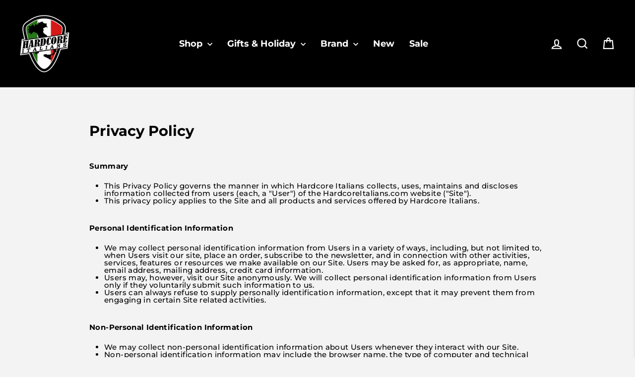

--- FILE ---
content_type: text/html; charset=utf-8
request_url: https://www.hardcoreitalians.com/pages/privacy
body_size: 49372
content:
<style>
shopify-payment-terms {
    display: none !important;
}
</style>

<!doctype html>
<html class="no-js" lang="en" dir="ltr">
<head>
  <!-- Elevate - 2026-01-23T19:31:51.602Z -->

  <meta charset="utf-8">
  <meta http-equiv="X-UA-Compatible" content="IE=edge,chrome=1">
  <meta name="viewport" content="width=device-width,initial-scale=1">
  <meta name="theme-color" content="#2a7719">
  <link rel="canonical" href="https://www.hardcoreitalians.com/pages/privacy">
  <link rel="preconnect" href="https://cdn.shopify.com" crossorigin>
  <link rel="preconnect" href="https://fonts.shopifycdn.com" crossorigin>
  <link rel="dns-prefetch" href="https://productreviews.shopifycdn.com">
  <link rel="dns-prefetch" href="https://ajax.googleapis.com">
  <link rel="dns-prefetch" href="https://maps.googleapis.com">
  <link rel="dns-prefetch" href="https://maps.gstatic.com">
<script>
  (function () {
    const isHomePage = window.location.pathname === '/';
    if (!isHomePage) return;

    const BLOCK_RE = /(^|\/)opus-app-cart\.umd\.js(\?|#|$)/i;

    function shouldBlock(url) {
      try {
        return typeof url === 'string' && BLOCK_RE.test(url);
      } catch (_) {
        return false;
      }
    }

    function neutralizeScript(el) {
      if (!el || el.tagName !== 'SCRIPT') return false;

      const src = el.getAttribute('src') || el.src || '';
      if (!shouldBlock(src)) return false;

      // Vô hiệu hóa để browser không tải/execute
      el.setAttribute('data-blocked-src', src);
      el.removeAttribute('src');
      el.type = 'javascript/blocked';
      return true;
    }

    // 1) Dọn ngay các script đã có (nếu render sẵn)
    document.querySelectorAll('script').forEach(neutralizeScript);

    // 2) Intercept appendChild / insertBefore (chặn trước khi gắn vào DOM)
    const origAppendChild = Element.prototype.appendChild;
    Element.prototype.appendChild = function (node) {
      if (node && node.tagName === 'SCRIPT') {
        if (neutralizeScript(node)) return node;
      }
      return origAppendChild.call(this, node);
    };

    const origInsertBefore = Node.prototype.insertBefore;
    Node.prototype.insertBefore = function (newNode, refNode) {
      if (newNode && newNode.tagName === 'SCRIPT') {
        if (neutralizeScript(newNode)) return newNode;
      }
      return origInsertBefore.call(this, newNode, refNode);
    };

    // 3) Intercept việc set src sau khi tạo script (case: createElement('script') rồi set src)
    const srcDesc = Object.getOwnPropertyDescriptor(HTMLScriptElement.prototype, 'src');
    if (srcDesc && srcDesc.set) {
      Object.defineProperty(HTMLScriptElement.prototype, 'src', {
        get: srcDesc.get,
        set: function (value) {
          if (shouldBlock(String(value))) {
            this.setAttribute('data-blocked-src', String(value));
            this.type = 'javascript/blocked';
            // Không set src thật
            return;
          }
          return srcDesc.set.call(this, value);
        }
      });
    }

    // 4) Quan sát DOM để neutralize các script “lọt” qua
    const mo = new MutationObserver((mutations) => {
      for (const m of mutations) {
        if (!m.addedNodes) continue;
        for (const n of m.addedNodes) {
          if (n && n.tagName === 'SCRIPT') neutralizeScript(n);
          else if (n && n.querySelectorAll) n.querySelectorAll('script').forEach(neutralizeScript);
        }
      }
    });
    mo.observe(document.documentElement, { childList: true, subtree: true });

    // 5) (Tuỳ chọn) Nếu opus script đã kịp chạy trước khi bị chặn, bạn có thể cần cleanup globals ở đây
    // Không thể "undo" hoàn toàn, nhưng có thể giảm tác động nếu bạn biết nó tạo gì lên window.
  })();
</script><link rel="shortcut icon" href="//www.hardcoreitalians.com/cdn/shop/files/propic2_transparent_32x32.png?v=1613686877" type="image/png" /><title>Privacy Policy
&ndash; Hardcore Italians
</title>
<meta name="description" content="Summary This Privacy Policy governs the manner in which Hardcore Italians collects, uses, maintains and discloses information collected from users (each, a &quot;User&quot;) of the HardcoreItalians.com website (&quot;Site&quot;). This privacy policy applies to the Site and all products and services offered by Hardcore Italians. Personal I"><meta property="og:site_name" content="Hardcore Italians">
  <meta property="og:url" content="https://www.hardcoreitalians.com/pages/privacy">
  <meta property="og:title" content="Privacy Policy">
  <meta property="og:type" content="website">
  <meta property="og:description" content="Summary This Privacy Policy governs the manner in which Hardcore Italians collects, uses, maintains and discloses information collected from users (each, a &quot;User&quot;) of the HardcoreItalians.com website (&quot;Site&quot;). This privacy policy applies to the Site and all products and services offered by Hardcore Italians. Personal I"><meta name="twitter:site" content="@hardcoreitalian">
  <meta name="twitter:card" content="summary_large_image">
  <meta name="twitter:title" content="Privacy Policy">
  <meta name="twitter:description" content="Summary This Privacy Policy governs the manner in which Hardcore Italians collects, uses, maintains and discloses information collected from users (each, a &quot;User&quot;) of the HardcoreItalians.com website (&quot;Site&quot;). This privacy policy applies to the Site and all products and services offered by Hardcore Italians. Personal I">
<style data-shopify>@font-face {
  font-family: Montserrat;
  font-weight: 700;
  font-style: normal;
  font-display: swap;
  src: url("//www.hardcoreitalians.com/cdn/fonts/montserrat/montserrat_n7.3c434e22befd5c18a6b4afadb1e3d77c128c7939.woff2") format("woff2"),
       url("//www.hardcoreitalians.com/cdn/fonts/montserrat/montserrat_n7.5d9fa6e2cae713c8fb539a9876489d86207fe957.woff") format("woff");
}

  @font-face {
  font-family: Montserrat;
  font-weight: 500;
  font-style: normal;
  font-display: swap;
  src: url("//www.hardcoreitalians.com/cdn/fonts/montserrat/montserrat_n5.07ef3781d9c78c8b93c98419da7ad4fbeebb6635.woff2") format("woff2"),
       url("//www.hardcoreitalians.com/cdn/fonts/montserrat/montserrat_n5.adf9b4bd8b0e4f55a0b203cdd84512667e0d5e4d.woff") format("woff");
}


  @font-face {
  font-family: Montserrat;
  font-weight: 600;
  font-style: normal;
  font-display: swap;
  src: url("//www.hardcoreitalians.com/cdn/fonts/montserrat/montserrat_n6.1326b3e84230700ef15b3a29fb520639977513e0.woff2") format("woff2"),
       url("//www.hardcoreitalians.com/cdn/fonts/montserrat/montserrat_n6.652f051080eb14192330daceed8cd53dfdc5ead9.woff") format("woff");
}

  @font-face {
  font-family: Montserrat;
  font-weight: 500;
  font-style: italic;
  font-display: swap;
  src: url("//www.hardcoreitalians.com/cdn/fonts/montserrat/montserrat_i5.d3a783eb0cc26f2fda1e99d1dfec3ebaea1dc164.woff2") format("woff2"),
       url("//www.hardcoreitalians.com/cdn/fonts/montserrat/montserrat_i5.76d414ea3d56bb79ef992a9c62dce2e9063bc062.woff") format("woff");
}

  @font-face {
  font-family: Montserrat;
  font-weight: 600;
  font-style: italic;
  font-display: swap;
  src: url("//www.hardcoreitalians.com/cdn/fonts/montserrat/montserrat_i6.e90155dd2f004112a61c0322d66d1f59dadfa84b.woff2") format("woff2"),
       url("//www.hardcoreitalians.com/cdn/fonts/montserrat/montserrat_i6.41470518d8e9d7f1bcdd29a447c2397e5393943f.woff") format("woff");
}

</style><link href="//www.hardcoreitalians.com/cdn/shop/t/109/assets/theme.css?v=106958657543298785211763308377" rel="stylesheet" type="text/css" media="all" />
<style data-shopify>:root {
    --typeHeaderPrimary: Montserrat;
    --typeHeaderFallback: sans-serif;
    --typeHeaderSize: 29px;
    --typeHeaderWeight: 700;
    --typeHeaderLineHeight: 0.9;
    --typeHeaderSpacing: 0.0em;

    --typeBasePrimary:Montserrat;
    --typeBaseFallback:sans-serif;
    --typeBaseSize: 15px;
    --typeBaseWeight: 500;
    --typeBaseSpacing: 0.025em;
    --typeBaseLineHeight: 1;
    --typeBaselineHeightMinus01: 0.9;

    --typeCollectionTitle: 24px;

    --iconWeight: 5px;
    --iconLinecaps: miter;

    
        --buttonRadius: 50px;
    

    --colorGridOverlayOpacity: 0.2;
    --colorAnnouncement: #d61a1a;
    --colorAnnouncementText: #ffffff;

    --colorBody: #f3f3f3;
    --colorBodyAlpha05: rgba(243, 243, 243, 0.05);
    --colorBodyDim: #e6e6e6;
    --colorBodyLightDim: #eeeeee;
    --colorBodyMediumDim: #e9e9e9;


    --colorBorder: #e8e8e1;

    --colorBtnPrimary: #2a7719;
    --colorBtnPrimaryLight: #39a122;
    --colorBtnPrimaryDim: #236215;
    --colorBtnPrimaryText: #ffffff;

    --colorCartDot: #2a7719;

    --colorDrawers: #ffffff;
    --colorDrawersDim: #f2f2f2;
    --colorDrawerBorder: #e8e8e1;
    --colorDrawerText: #000000;
    --colorDrawerTextDark: #000000;
    --colorDrawerButton: #d61a1a;
    --colorDrawerButtonText: #ffffff;

    --colorFooter: #000000;
    --colorFooterText: #ffffff;
    --colorFooterTextAlpha01: #ffffff;

    --colorGridOverlay: #000000;
    --colorGridOverlayOpacity: 0.1;

    --colorHeaderTextAlpha01: rgba(255, 255, 255, 0.1);

    --colorHeroText: #ffffff;

    --colorSmallImageBg: #e5e5e5;
    --colorLargeImageBg: #0f0f0f;

    --colorImageOverlay: #000000;
    --colorImageOverlayOpacity: 0.0;
    --colorImageOverlayTextShadow: 0.24;

    --colorLink: #000000;

    --colorModalBg: rgba(230, 230, 230, 0.6);

    --colorNav: #000000;
    --colorNavText: #ffffff;

    --colorPrice: #1c1d1d;

    --colorSaleTag: #1c1d1d;
    --colorSaleTagText: #ffffff;

    --colorTextBody: #000000;
    --colorTextBodyAlpha015: rgba(0, 0, 0, 0.15);
    --colorTextBodyAlpha005: rgba(0, 0, 0, 0.05);
    --colorTextBodyAlpha008: rgba(0, 0, 0, 0.08);
    --colorTextSavings: #d61a1a;

    --urlIcoSelect: url(//www.hardcoreitalians.com/cdn/shop/t/109/assets/ico-select.svg);
    --urlIcoSelectFooter: url(//www.hardcoreitalians.com/cdn/shop/t/109/assets/ico-select-footer.svg);
    --urlIcoSelectWhite: url(//www.hardcoreitalians.com/cdn/shop/t/109/assets/ico-select-white.svg);

    --grid-gutter: 17px;
    --drawer-gutter: 20px;

    --sizeChartMargin: 25px 0;
    --sizeChartIconMargin: 5px;

    --newsletterReminderPadding: 40px;

    /*Shop Pay Installments*/
    --color-body-text: #000000;
    --color-body: #f3f3f3;
    --color-bg: #f3f3f3;
    }

    .placeholder-content {
    background-image: linear-gradient(100deg, #e5e5e5 40%, #dddddd 63%, #e5e5e5 79%);
    }</style><script>
    document.documentElement.className = document.documentElement.className.replace('no-js', 'js');

    window.theme = window.theme || {};
    theme.routes = {
      home: "/",
      cart: "/cart.js",
      cartPage: "/cart",
      cartAdd: "/cart/add.js",
      cartChange: "/cart/change.js",
      search: "/search",
      predictiveSearch: "/search/suggest"
    };
    theme.strings = {
      soldOut: "Sold Out",
      unavailable: "Unavailable",
      inStockLabel: "In stock, ready to ship",
      oneStockLabel: "Low stock - [count] item left",
      otherStockLabel: "Low stock - [count] items left",
      willNotShipUntil: "Ready to ship [date]",
      willBeInStockAfter: "Back in stock [date]",
      waitingForStock: "Backordered, shipping soon",
      savePrice: "Save [saved_amount]",
      cartEmpty: "Your cart is currently empty.",
      cartTermsConfirmation: "You must agree with the terms and conditions of sales to check out",
      searchCollections: "Collections",
      searchPages: "Pages",
      searchArticles: "Articles",
      productFrom: "from ",
      maxQuantity: "You can only have [quantity] of [title] in your cart."
    };
    theme.settings = {
      cartType: "drawer",
      isCustomerTemplate: false,
      moneyFormat: "${{amount}}",
      saveType: "percent",
      productImageSize: "square",
      productImageCover: true,
      predictiveSearch: false,
      predictiveSearchType: null,
      predictiveSearchVendor: false,
      predictiveSearchPrice: false,
      quickView: true,
      themeName: 'Impulse',
      themeVersion: "8.0.0"
    };
  </script>

  <script>window.performance && window.performance.mark && window.performance.mark('shopify.content_for_header.start');</script><meta name="google-site-verification" content="I-jgMWC_4nq_jKpgiujctLbLP0-eJlyt8AzaWNb1dI8">
<meta name="google-site-verification" content="I9NGxaDg0ryxmL-TyPCSp0BXqPFVXd7rBR22WIrzUVg">
<meta name="google-site-verification" content="egD0Wp-6S3i9pzr6ZHCrI02YXYdB9jWvH98D21AwT6c">
<meta id="shopify-digital-wallet" name="shopify-digital-wallet" content="/23162083/digital_wallets/dialog">
<meta name="shopify-checkout-api-token" content="91b45dae2ff730760a1cf45b590e4f3d">
<meta id="in-context-paypal-metadata" data-shop-id="23162083" data-venmo-supported="false" data-environment="production" data-locale="en_US" data-paypal-v4="true" data-currency="USD">
<link rel="alternate" hreflang="x-default" href="https://www.hardcoreitalians.com/pages/privacy">
<link rel="alternate" hreflang="en" href="https://www.hardcoreitalians.com/pages/privacy">
<link rel="alternate" hreflang="it" href="https://www.hardcoreitalians.com/it/pages/privacy">
<script async="async" src="/checkouts/internal/preloads.js?locale=en-US"></script>
<link rel="preconnect" href="https://shop.app" crossorigin="anonymous">
<script async="async" src="https://shop.app/checkouts/internal/preloads.js?locale=en-US&shop_id=23162083" crossorigin="anonymous"></script>
<script id="apple-pay-shop-capabilities" type="application/json">{"shopId":23162083,"countryCode":"US","currencyCode":"USD","merchantCapabilities":["supports3DS"],"merchantId":"gid:\/\/shopify\/Shop\/23162083","merchantName":"Hardcore Italians","requiredBillingContactFields":["postalAddress","email","phone"],"requiredShippingContactFields":["postalAddress","email","phone"],"shippingType":"shipping","supportedNetworks":["visa","masterCard","amex","discover","elo","jcb"],"total":{"type":"pending","label":"Hardcore Italians","amount":"1.00"},"shopifyPaymentsEnabled":true,"supportsSubscriptions":true}</script>
<script id="shopify-features" type="application/json">{"accessToken":"91b45dae2ff730760a1cf45b590e4f3d","betas":["rich-media-storefront-analytics"],"domain":"www.hardcoreitalians.com","predictiveSearch":true,"shopId":23162083,"locale":"en"}</script>
<script>var Shopify = Shopify || {};
Shopify.shop = "hardcore-italians-llc.myshopify.com";
Shopify.locale = "en";
Shopify.currency = {"active":"USD","rate":"1.0"};
Shopify.country = "US";
Shopify.theme = {"name":"Hardcore 2025 Q4","id":127590400058,"schema_name":"Impulse","schema_version":"8.0.0","theme_store_id":857,"role":"main"};
Shopify.theme.handle = "null";
Shopify.theme.style = {"id":null,"handle":null};
Shopify.cdnHost = "www.hardcoreitalians.com/cdn";
Shopify.routes = Shopify.routes || {};
Shopify.routes.root = "/";</script>
<script type="module">!function(o){(o.Shopify=o.Shopify||{}).modules=!0}(window);</script>
<script>!function(o){function n(){var o=[];function n(){o.push(Array.prototype.slice.apply(arguments))}return n.q=o,n}var t=o.Shopify=o.Shopify||{};t.loadFeatures=n(),t.autoloadFeatures=n()}(window);</script>
<script>
  window.ShopifyPay = window.ShopifyPay || {};
  window.ShopifyPay.apiHost = "shop.app\/pay";
  window.ShopifyPay.redirectState = null;
</script>
<script id="shop-js-analytics" type="application/json">{"pageType":"page"}</script>
<script defer="defer" async type="module" src="//www.hardcoreitalians.com/cdn/shopifycloud/shop-js/modules/v2/client.init-shop-cart-sync_BN7fPSNr.en.esm.js"></script>
<script defer="defer" async type="module" src="//www.hardcoreitalians.com/cdn/shopifycloud/shop-js/modules/v2/chunk.common_Cbph3Kss.esm.js"></script>
<script defer="defer" async type="module" src="//www.hardcoreitalians.com/cdn/shopifycloud/shop-js/modules/v2/chunk.modal_DKumMAJ1.esm.js"></script>
<script type="module">
  await import("//www.hardcoreitalians.com/cdn/shopifycloud/shop-js/modules/v2/client.init-shop-cart-sync_BN7fPSNr.en.esm.js");
await import("//www.hardcoreitalians.com/cdn/shopifycloud/shop-js/modules/v2/chunk.common_Cbph3Kss.esm.js");
await import("//www.hardcoreitalians.com/cdn/shopifycloud/shop-js/modules/v2/chunk.modal_DKumMAJ1.esm.js");

  window.Shopify.SignInWithShop?.initShopCartSync?.({"fedCMEnabled":true,"windoidEnabled":true});

</script>
<script>
  window.Shopify = window.Shopify || {};
  if (!window.Shopify.featureAssets) window.Shopify.featureAssets = {};
  window.Shopify.featureAssets['shop-js'] = {"shop-cart-sync":["modules/v2/client.shop-cart-sync_CJVUk8Jm.en.esm.js","modules/v2/chunk.common_Cbph3Kss.esm.js","modules/v2/chunk.modal_DKumMAJ1.esm.js"],"init-fed-cm":["modules/v2/client.init-fed-cm_7Fvt41F4.en.esm.js","modules/v2/chunk.common_Cbph3Kss.esm.js","modules/v2/chunk.modal_DKumMAJ1.esm.js"],"init-shop-email-lookup-coordinator":["modules/v2/client.init-shop-email-lookup-coordinator_Cc088_bR.en.esm.js","modules/v2/chunk.common_Cbph3Kss.esm.js","modules/v2/chunk.modal_DKumMAJ1.esm.js"],"init-windoid":["modules/v2/client.init-windoid_hPopwJRj.en.esm.js","modules/v2/chunk.common_Cbph3Kss.esm.js","modules/v2/chunk.modal_DKumMAJ1.esm.js"],"shop-button":["modules/v2/client.shop-button_B0jaPSNF.en.esm.js","modules/v2/chunk.common_Cbph3Kss.esm.js","modules/v2/chunk.modal_DKumMAJ1.esm.js"],"shop-cash-offers":["modules/v2/client.shop-cash-offers_DPIskqss.en.esm.js","modules/v2/chunk.common_Cbph3Kss.esm.js","modules/v2/chunk.modal_DKumMAJ1.esm.js"],"shop-toast-manager":["modules/v2/client.shop-toast-manager_CK7RT69O.en.esm.js","modules/v2/chunk.common_Cbph3Kss.esm.js","modules/v2/chunk.modal_DKumMAJ1.esm.js"],"init-shop-cart-sync":["modules/v2/client.init-shop-cart-sync_BN7fPSNr.en.esm.js","modules/v2/chunk.common_Cbph3Kss.esm.js","modules/v2/chunk.modal_DKumMAJ1.esm.js"],"init-customer-accounts-sign-up":["modules/v2/client.init-customer-accounts-sign-up_CfPf4CXf.en.esm.js","modules/v2/client.shop-login-button_DeIztwXF.en.esm.js","modules/v2/chunk.common_Cbph3Kss.esm.js","modules/v2/chunk.modal_DKumMAJ1.esm.js"],"pay-button":["modules/v2/client.pay-button_CgIwFSYN.en.esm.js","modules/v2/chunk.common_Cbph3Kss.esm.js","modules/v2/chunk.modal_DKumMAJ1.esm.js"],"init-customer-accounts":["modules/v2/client.init-customer-accounts_DQ3x16JI.en.esm.js","modules/v2/client.shop-login-button_DeIztwXF.en.esm.js","modules/v2/chunk.common_Cbph3Kss.esm.js","modules/v2/chunk.modal_DKumMAJ1.esm.js"],"avatar":["modules/v2/client.avatar_BTnouDA3.en.esm.js"],"init-shop-for-new-customer-accounts":["modules/v2/client.init-shop-for-new-customer-accounts_CsZy_esa.en.esm.js","modules/v2/client.shop-login-button_DeIztwXF.en.esm.js","modules/v2/chunk.common_Cbph3Kss.esm.js","modules/v2/chunk.modal_DKumMAJ1.esm.js"],"shop-follow-button":["modules/v2/client.shop-follow-button_BRMJjgGd.en.esm.js","modules/v2/chunk.common_Cbph3Kss.esm.js","modules/v2/chunk.modal_DKumMAJ1.esm.js"],"checkout-modal":["modules/v2/client.checkout-modal_B9Drz_yf.en.esm.js","modules/v2/chunk.common_Cbph3Kss.esm.js","modules/v2/chunk.modal_DKumMAJ1.esm.js"],"shop-login-button":["modules/v2/client.shop-login-button_DeIztwXF.en.esm.js","modules/v2/chunk.common_Cbph3Kss.esm.js","modules/v2/chunk.modal_DKumMAJ1.esm.js"],"lead-capture":["modules/v2/client.lead-capture_DXYzFM3R.en.esm.js","modules/v2/chunk.common_Cbph3Kss.esm.js","modules/v2/chunk.modal_DKumMAJ1.esm.js"],"shop-login":["modules/v2/client.shop-login_CA5pJqmO.en.esm.js","modules/v2/chunk.common_Cbph3Kss.esm.js","modules/v2/chunk.modal_DKumMAJ1.esm.js"],"payment-terms":["modules/v2/client.payment-terms_BxzfvcZJ.en.esm.js","modules/v2/chunk.common_Cbph3Kss.esm.js","modules/v2/chunk.modal_DKumMAJ1.esm.js"]};
</script>
<script>(function() {
  var isLoaded = false;
  function asyncLoad() {
    if (isLoaded) return;
    isLoaded = true;
    var urls = ["\/\/staticw2.yotpo.com\/GXsEIfJRB8P86npnQMP4E3bnyet9fTWbWBD7zAeL\/widget.js?shop=hardcore-italians-llc.myshopify.com","https:\/\/intg.snapchat.com\/shopify\/shopify-scevent-init.js?id=c0e76bfb-c9e8-432f-b653-c1f6c30b4b4c\u0026shop=hardcore-italians-llc.myshopify.com","https:\/\/static.rechargecdn.com\/assets\/js\/widget.min.js?shop=hardcore-italians-llc.myshopify.com","\/\/cdn.shopify.com\/proxy\/5bfe9309db6521899e8b01a056a9f6e9253b1eaec87fdba44da09cf6a2cfc96e\/static.cdn.printful.com\/static\/js\/external\/shopify-product-customizer.js?v=0.28\u0026shop=hardcore-italians-llc.myshopify.com\u0026sp-cache-control=cHVibGljLCBtYXgtYWdlPTkwMA","https:\/\/cdn.attn.tv\/hardcoreitalians\/dtag.js?shop=hardcore-italians-llc.myshopify.com","https:\/\/id-shop.govx.com\/app\/hardcore-italians-llc.myshopify.com\/govx.js?shop=hardcore-italians-llc.myshopify.com"];
    for (var i = 0; i < urls.length; i++) {
      var s = document.createElement('script');
      s.type = 'text/javascript';
      s.async = true;
      s.src = urls[i];
      var x = document.getElementsByTagName('script')[0];
      x.parentNode.insertBefore(s, x);
    }
  };
  if(window.attachEvent) {
    window.attachEvent('onload', asyncLoad);
  } else {
    window.addEventListener('load', asyncLoad, false);
  }
})();</script>
<script id="__st">var __st={"a":23162083,"offset":-21600,"reqid":"8eff0f95-d6d6-42b5-861b-aa5ab1e40e9a-1769915434","pageurl":"www.hardcoreitalians.com\/pages\/privacy","s":"pages-19080446010","u":"ccf625f30855","p":"page","rtyp":"page","rid":19080446010};</script>
<script>window.ShopifyPaypalV4VisibilityTracking = true;</script>
<script id="captcha-bootstrap">!function(){'use strict';const t='contact',e='account',n='new_comment',o=[[t,t],['blogs',n],['comments',n],[t,'customer']],c=[[e,'customer_login'],[e,'guest_login'],[e,'recover_customer_password'],[e,'create_customer']],r=t=>t.map((([t,e])=>`form[action*='/${t}']:not([data-nocaptcha='true']) input[name='form_type'][value='${e}']`)).join(','),a=t=>()=>t?[...document.querySelectorAll(t)].map((t=>t.form)):[];function s(){const t=[...o],e=r(t);return a(e)}const i='password',u='form_key',d=['recaptcha-v3-token','g-recaptcha-response','h-captcha-response',i],f=()=>{try{return window.sessionStorage}catch{return}},m='__shopify_v',_=t=>t.elements[u];function p(t,e,n=!1){try{const o=window.sessionStorage,c=JSON.parse(o.getItem(e)),{data:r}=function(t){const{data:e,action:n}=t;return t[m]||n?{data:e,action:n}:{data:t,action:n}}(c);for(const[e,n]of Object.entries(r))t.elements[e]&&(t.elements[e].value=n);n&&o.removeItem(e)}catch(o){console.error('form repopulation failed',{error:o})}}const l='form_type',E='cptcha';function T(t){t.dataset[E]=!0}const w=window,h=w.document,L='Shopify',v='ce_forms',y='captcha';let A=!1;((t,e)=>{const n=(g='f06e6c50-85a8-45c8-87d0-21a2b65856fe',I='https://cdn.shopify.com/shopifycloud/storefront-forms-hcaptcha/ce_storefront_forms_captcha_hcaptcha.v1.5.2.iife.js',D={infoText:'Protected by hCaptcha',privacyText:'Privacy',termsText:'Terms'},(t,e,n)=>{const o=w[L][v],c=o.bindForm;if(c)return c(t,g,e,D).then(n);var r;o.q.push([[t,g,e,D],n]),r=I,A||(h.body.append(Object.assign(h.createElement('script'),{id:'captcha-provider',async:!0,src:r})),A=!0)});var g,I,D;w[L]=w[L]||{},w[L][v]=w[L][v]||{},w[L][v].q=[],w[L][y]=w[L][y]||{},w[L][y].protect=function(t,e){n(t,void 0,e),T(t)},Object.freeze(w[L][y]),function(t,e,n,w,h,L){const[v,y,A,g]=function(t,e,n){const i=e?o:[],u=t?c:[],d=[...i,...u],f=r(d),m=r(i),_=r(d.filter((([t,e])=>n.includes(e))));return[a(f),a(m),a(_),s()]}(w,h,L),I=t=>{const e=t.target;return e instanceof HTMLFormElement?e:e&&e.form},D=t=>v().includes(t);t.addEventListener('submit',(t=>{const e=I(t);if(!e)return;const n=D(e)&&!e.dataset.hcaptchaBound&&!e.dataset.recaptchaBound,o=_(e),c=g().includes(e)&&(!o||!o.value);(n||c)&&t.preventDefault(),c&&!n&&(function(t){try{if(!f())return;!function(t){const e=f();if(!e)return;const n=_(t);if(!n)return;const o=n.value;o&&e.removeItem(o)}(t);const e=Array.from(Array(32),(()=>Math.random().toString(36)[2])).join('');!function(t,e){_(t)||t.append(Object.assign(document.createElement('input'),{type:'hidden',name:u})),t.elements[u].value=e}(t,e),function(t,e){const n=f();if(!n)return;const o=[...t.querySelectorAll(`input[type='${i}']`)].map((({name:t})=>t)),c=[...d,...o],r={};for(const[a,s]of new FormData(t).entries())c.includes(a)||(r[a]=s);n.setItem(e,JSON.stringify({[m]:1,action:t.action,data:r}))}(t,e)}catch(e){console.error('failed to persist form',e)}}(e),e.submit())}));const S=(t,e)=>{t&&!t.dataset[E]&&(n(t,e.some((e=>e===t))),T(t))};for(const o of['focusin','change'])t.addEventListener(o,(t=>{const e=I(t);D(e)&&S(e,y())}));const B=e.get('form_key'),M=e.get(l),P=B&&M;t.addEventListener('DOMContentLoaded',(()=>{const t=y();if(P)for(const e of t)e.elements[l].value===M&&p(e,B);[...new Set([...A(),...v().filter((t=>'true'===t.dataset.shopifyCaptcha))])].forEach((e=>S(e,t)))}))}(h,new URLSearchParams(w.location.search),n,t,e,['guest_login'])})(!0,!0)}();</script>
<script integrity="sha256-4kQ18oKyAcykRKYeNunJcIwy7WH5gtpwJnB7kiuLZ1E=" data-source-attribution="shopify.loadfeatures" defer="defer" src="//www.hardcoreitalians.com/cdn/shopifycloud/storefront/assets/storefront/load_feature-a0a9edcb.js" crossorigin="anonymous"></script>
<script crossorigin="anonymous" defer="defer" src="//www.hardcoreitalians.com/cdn/shopifycloud/storefront/assets/shopify_pay/storefront-65b4c6d7.js?v=20250812"></script>
<script data-source-attribution="shopify.dynamic_checkout.dynamic.init">var Shopify=Shopify||{};Shopify.PaymentButton=Shopify.PaymentButton||{isStorefrontPortableWallets:!0,init:function(){window.Shopify.PaymentButton.init=function(){};var t=document.createElement("script");t.src="https://www.hardcoreitalians.com/cdn/shopifycloud/portable-wallets/latest/portable-wallets.en.js",t.type="module",document.head.appendChild(t)}};
</script>
<script data-source-attribution="shopify.dynamic_checkout.buyer_consent">
  function portableWalletsHideBuyerConsent(e){var t=document.getElementById("shopify-buyer-consent"),n=document.getElementById("shopify-subscription-policy-button");t&&n&&(t.classList.add("hidden"),t.setAttribute("aria-hidden","true"),n.removeEventListener("click",e))}function portableWalletsShowBuyerConsent(e){var t=document.getElementById("shopify-buyer-consent"),n=document.getElementById("shopify-subscription-policy-button");t&&n&&(t.classList.remove("hidden"),t.removeAttribute("aria-hidden"),n.addEventListener("click",e))}window.Shopify?.PaymentButton&&(window.Shopify.PaymentButton.hideBuyerConsent=portableWalletsHideBuyerConsent,window.Shopify.PaymentButton.showBuyerConsent=portableWalletsShowBuyerConsent);
</script>
<script data-source-attribution="shopify.dynamic_checkout.cart.bootstrap">document.addEventListener("DOMContentLoaded",(function(){function t(){return document.querySelector("shopify-accelerated-checkout-cart, shopify-accelerated-checkout")}if(t())Shopify.PaymentButton.init();else{new MutationObserver((function(e,n){t()&&(Shopify.PaymentButton.init(),n.disconnect())})).observe(document.body,{childList:!0,subtree:!0})}}));
</script>
<script id='scb4127' type='text/javascript' async='' src='https://www.hardcoreitalians.com/cdn/shopifycloud/privacy-banner/storefront-banner.js'></script><link id="shopify-accelerated-checkout-styles" rel="stylesheet" media="screen" href="https://www.hardcoreitalians.com/cdn/shopifycloud/portable-wallets/latest/accelerated-checkout-backwards-compat.css" crossorigin="anonymous">
<style id="shopify-accelerated-checkout-cart">
        #shopify-buyer-consent {
  margin-top: 1em;
  display: inline-block;
  width: 100%;
}

#shopify-buyer-consent.hidden {
  display: none;
}

#shopify-subscription-policy-button {
  background: none;
  border: none;
  padding: 0;
  text-decoration: underline;
  font-size: inherit;
  cursor: pointer;
}

#shopify-subscription-policy-button::before {
  box-shadow: none;
}

      </style>

<script>window.performance && window.performance.mark && window.performance.mark('shopify.content_for_header.end');</script>

  <script src="//www.hardcoreitalians.com/cdn/shop/t/109/assets/vendor-scripts-v11.js" defer="defer"></script><link rel="stylesheet" href="//www.hardcoreitalians.com/cdn/shop/t/109/assets/country-flags.css"><script src="//www.hardcoreitalians.com/cdn/shop/t/109/assets/theme.js?v=58076754794663037981762221169" defer="defer"></script>

<!-- BEGIN app block: shopify://apps/tapcart-mobile-app/blocks/ck_loader/604cad6b-3841-4da3-b864-b96622b4adb8 --><script id="tc-ck-loader">
  (function () {
    if (!window?.Shopify?.shop?.length) return;
    
    const shopStore = window.Shopify.shop;
    const environment = 'production'; // local, staging, production;

    const srcUrls = {
      local: 'http://localhost:3005/dist/tc-plugins.es.js', // local dev server URL defined in vite.config.js
      staging: 'https://unpkg.com/tapcart-capture-kit@staging/dist/tc-plugins.es.js',
      production: 'https://unpkg.com/tapcart-capture-kit@production/dist/tc-plugins.es.js',
    };
    const srcUrl = srcUrls[environment] || srcUrls.production;

    window['tapcartParams'] = { shopStore, environment };

    // Create a new script element with type module
    const moduleScript = document.createElement('script');
    moduleScript.type = 'module';
    moduleScript.src = srcUrl;
    document.head.appendChild(moduleScript);

    moduleScript.onerror = function () {
      console.error('Capture kit failed to load.');
    };
  })();
</script>

<!-- END app block --><!-- BEGIN app block: shopify://apps/pumper-bundles/blocks/app-embed/0856870d-2aca-4b1e-a662-cf1797f61270 --><meta name="format-detection" content="telephone=no">



<!-- END app block --><!-- BEGIN app block: shopify://apps/triplewhale/blocks/triple_pixel_snippet/483d496b-3f1a-4609-aea7-8eee3b6b7a2a --><link rel='preconnect dns-prefetch' href='https://api.config-security.com/' crossorigin />
<link rel='preconnect dns-prefetch' href='https://conf.config-security.com/' crossorigin />
<script>
/* >> TriplePixel :: start*/
window.TriplePixelData={TripleName:"hardcore-italians-llc.myshopify.com",ver:"2.16",plat:"SHOPIFY",isHeadless:false,src:'SHOPIFY_EXT',product:{id:"",name:``,price:"",variant:""},search:"",collection:"",cart:"drawer",template:"page",curr:"USD" || "USD"},function(W,H,A,L,E,_,B,N){function O(U,T,P,H,R){void 0===R&&(R=!1),H=new XMLHttpRequest,P?(H.open("POST",U,!0),H.setRequestHeader("Content-Type","text/plain")):H.open("GET",U,!0),H.send(JSON.stringify(P||{})),H.onreadystatechange=function(){4===H.readyState&&200===H.status?(R=H.responseText,U.includes("/first")?eval(R):P||(N[B]=R)):(299<H.status||H.status<200)&&T&&!R&&(R=!0,O(U,T-1,P))}}if(N=window,!N[H+"sn"]){N[H+"sn"]=1,L=function(){return Date.now().toString(36)+"_"+Math.random().toString(36)};try{A.setItem(H,1+(0|A.getItem(H)||0)),(E=JSON.parse(A.getItem(H+"U")||"[]")).push({u:location.href,r:document.referrer,t:Date.now(),id:L()}),A.setItem(H+"U",JSON.stringify(E))}catch(e){}var i,m,p;A.getItem('"!nC`')||(_=A,A=N,A[H]||(E=A[H]=function(t,e,i){return void 0===i&&(i=[]),"State"==t?E.s:(W=L(),(E._q=E._q||[]).push([W,t,e].concat(i)),W)},E.s="Installed",E._q=[],E.ch=W,B="configSecurityConfModel",N[B]=1,O("https://conf.config-security.com/model",5),i=L(),m=A[atob("c2NyZWVu")],_.setItem("di_pmt_wt",i),p={id:i,action:"profile",avatar:_.getItem("auth-security_rand_salt_"),time:m[atob("d2lkdGg=")]+":"+m[atob("aGVpZ2h0")],host:A.TriplePixelData.TripleName,plat:A.TriplePixelData.plat,url:window.location.href.slice(0,500),ref:document.referrer,ver:A.TriplePixelData.ver},O("https://api.config-security.com/event",5,p),O("https://api.config-security.com/first?host=".concat(p.host,"&plat=").concat(p.plat),5)))}}("","TriplePixel",localStorage);
/* << TriplePixel :: end*/
</script>



<!-- END app block --><!-- BEGIN app block: shopify://apps/gorgias-live-chat-helpdesk/blocks/gorgias/a66db725-7b96-4e3f-916e-6c8e6f87aaaa -->
<script defer data-gorgias-loader-chat src="https://config.gorgias.chat/bundle-loader/shopify/hardcore-italians-llc.myshopify.com"></script>


<script defer data-gorgias-loader-convert  src="https://content.9gtb.com/loader.js"></script>


<script defer data-gorgias-loader-mailto-replace  src="https://config.gorgias.help/api/contact-forms/replace-mailto-script.js?shopName=hardcore-italians-llc"></script>


<!-- END app block --><!-- BEGIN app block: shopify://apps/sami-b2b-lock/blocks/app-embed/8d86a3b4-97b3-44ab-adc1-ec01c5a89da9 -->
 


  <script>

    window.Samita = window.Samita || {}
    Samita.SamitaLocksAccessParams = Samita.SamitaLocksAccessParams || {}
    Samita.SamitaLocksAccessParams.settings =  {"general":{"price_atc":"plain_text","effect_button":"ripple","lock_image_url":"https://cdn.shopify.com/shopifycloud/web/assets/v1/vite/client/en/assets/ineligible404Illustration-DJzlZ34NTBCz.svg","limit_collections":false,"placeholder_message":true,"placeholder_templateLock":true},"template":{"text_color":"#000","btn_bg_color":"#7396a2","bg_placeholder":"#f3f3f3","btn_text_color":"#ffffff","bg_notification":"#fff","input_box_shadow":"#ccc","plain_text_color":"#230d0d","color_placeholder":"#000","button_priceAtc_bg":"#5487a0","input_passcode_color":"#000","button_priceAtc_color":"#fff","input_passcode_background":"#ffffff"}};
    Samita.SamitaLocksAccessParams.locks =  [{"access":1,"id":45010,"resources_conditional":{"ip":{"type":"whitelist","message":"This content is not available in your country","countries":[]},"type":["customers"],"customer":{"logic":[[{"type":"tagged_with","value":"Wholesale"}]],"source":"rules","listManual":[]},"passcode":{"code":null,"message":null,"listCode":[]},"redirect":{"type":"login","modal":{"title":"Restricted Page","button":"Go to login","buttonUrl":"/account/login","description":"You need to log in to access this page"}},"secretLink":{"code":[],"links":[],"message":null,"resources":"products"},"checkoutLock":{"error":{"default":{"message":"Sorry, this item can’t be purchased","allProduct":"All products in this store cannot be checked out","customerIsLogin":"Checkout is available for guests only","productTagEqual":"Product {{ title }} has a tag that prevents checkout","customerTagEqual":"Your account has a tag that prevents checkout","customerEmailEqual":"Your email is not eligible for checkout","customerIsNotLogin":"You need to log in before proceeding with checkout","customerPhoneEqual":"Your phone is not eligible for checkout","productTagNotEqual":"Products must have a specific tag to proceed with checkout","selectProductEqual":"Product {{ title }} cannot be checked out","customerTagNotEqual":"Your account needs a specific tag to proceed with checkout","customerEmailContains":"Your email contains characters that prevent checkout","customerEmailNotEqual":"Your email is not eligible for checkout","customerPhoneNotEqual":"Your phone is not eligible for checkout","selectProductNotEqual":"Only certain products are eligible for checkout"}},"operator":"and","conditions":[{"value":null,"where":"EQUALS","select":"ALL","values":[]}]}},"advanced":{"language":{"active":false,"languages":[]},"dateRange":{"active":false,"endDate":"2026-01-24T03:42:26.137Z","startDate":"2026-01-23T03:42:26.137Z"},"hideHeaderFooter":false,"formRequestAccess":{"form":"default","title":"Request access","action":"request access!","active":false,"message":"You do not have access right?","shortcode":null}},"resources_lock":{"url":[null],"page":[],"type":"collections","blogs":{"active":"blogs","selectedBlogs":[],"selectedArticles":[]},"exclude":{"url":[],"active":false},"setting":["all"],"hideList":false,"products":[],"variants":[],"PreviewLink":"hardcore-italians-llc.myshopify.com/collections/wholesale","collections":{"283961491514":"collections"},"grandAccess":{"time":1,"interval":"hour"},"limitProduct":"manual","allowHomePage":true,"excludeProduct":{"list":[],"active":false}},"status":1}];
    Samita.SamitaLocksAccessParams.themeStoreId = Shopify.theme.theme_store_id;
    Samita.SamitaLocksAccessParams.ShopUrl = Shopify.shop;
    Samita.SamitaLocksAccessParams.features =  {"conditions_specific_products":-1,"isCreateAbleLock":true,"number_lock_to_add":-1,"login_to_view_products":true,"login_to_view_pages":true,"login_to_view_urls":true,"login_to_view_blogs":true,"login_to_view_collections":true,"login_to_view_whole_websites":true,"password_protect_pages_with_locks":true,"add_multiple_passcode":true,"secret_link_view_page":true,"exclude_specific_URLs":true,"login_view_price":true,"hide_product_and_collection":true,"hide_add_to_cart_price_and_btn":true,"redirect_to_any_page_url":true,"hide_price_on_gg_search":true,"select_blog_article_to_lock":true,"select_customer_for_lock":true,"exclude_product":true,"request_access":true,"integrateApp":true,"country_restriction":true,"available_languages":true,"lock_variants":true,"date_range":true,"checkout_lock":true};
    Samita.SamitaLocksAccessParams.themeInfo  = [{"id":127250399290,"name":"Hardcore - [HP Carousel], custom apps,PDP opt","role":"unpublished","theme_store_id":857,"selected":false,"theme_name":"Impulse","theme_version":"7.5.0"},{"id":127589056570,"name":"Hardcore - [DEV], custom apps,PDP opt,etc","role":"unpublished","theme_store_id":857,"selected":false,"theme_name":"Impulse","theme_version":"7.5.0"},{"id":127590400058,"name":"Hardcore 2025 Q4","role":"main","theme_store_id":857,"selected":true,"theme_name":"Impulse","theme_version":"8.0.0"},{"id":127725371450,"name":"Hardcore - [013 Test - PDP Gallery]","role":"unpublished","theme_store_id":857,"selected":false,"theme_name":"Impulse","theme_version":"7.5.0"},{"id":127856607290,"name":"Copy of Hardcore 2025 Q4 || AT test","role":"unpublished","theme_store_id":857,"selected":false,"theme_name":"Impulse","theme_version":"8.0.0"},{"id":128195428410,"name":"Copy of Hardcore 2025 Q4","role":"unpublished","theme_store_id":857,"selected":false,"theme_name":"Impulse","theme_version":"8.0.0"},{"id":128195461178,"name":"Updated copy of Hardcore 2025 Q4","role":"unpublished","theme_store_id":857,"selected":false,"theme_name":"Impulse","theme_version":"8.1.0"},{"id":120725897274,"name":"Hardcore 2021","role":"unpublished","theme_store_id":857,"selected":false,"theme_name":"Impulse","theme_version":"4.1.1"},{"id":121029984314,"name":"Hardcore 2022","role":"unpublished","theme_store_id":857,"selected":false,"theme_name":"Impulse","theme_version":"6.0.1"},{"id":121576357946,"name":"Hardcore 2023","role":"unpublished","theme_store_id":857,"selected":false,"theme_name":"Impulse","theme_version":"6.0.1"},{"id":124975808570,"name":"Hardcore 2024","role":"unpublished","theme_store_id":857,"selected":false,"theme_name":"Impulse","theme_version":"7.5.0"},{"id":125497638970,"name":"[WIP - LOGIC] Hardcore 2024","role":"unpublished","theme_store_id":857,"selected":false,"theme_name":"Impulse","theme_version":"7.5.0"},{"id":125595254842,"name":"Hardcore 2025","role":"unpublished","theme_store_id":857,"selected":false,"theme_name":"Impulse","theme_version":"7.5.0"}];
    Samita.SamitaLocksAccessParams.appUrl = "https:\/\/lock.samita.io";
    Samita.SamitaLocksAccessParams.selector = {"theme_store_id":857,"theme_name":"Impulse","product":{"price":".product-block.product-block--price","btnAtc":"button.btn.btn--full.add-to-cart","mainContent":"main#MainContent"},"collection":{"productSelector":".grid__item.grid-product, div#gf-products > div","collectionSelect":".grid__item","price":".grid-product__price, .spf-product-card__price-wrapper","btnAtc":"form.spf-product__form"},"searchPage":{"productSelector":".grid__item.grid-product","price":".grid-product__price","btnAtc":""},"otherPage":{"productSelector":".grid__item.grid-product","collectionSelect":".grid__item","price":".grid-product__price","btnAtc":""},"index":{"productSelector":".grid__item.grid-product","collectionSelect":".grid__item","price":".grid-product__price","btnAtc":""}};
    Samita.SamitaLocksAccessParams.translation = {"default":{"general":{"Back":"Back","Submit":"Submit","Enter_passcode":"Enter passcode","Passcode_empty":"Passcode cant be empty !!","secret_lock_atc":"You cannot see the add to cart of this product !!","title_linkScret":"The link is locked !!","customer_lock_atc":"Button add to cart has been lock !!","secret_lock_price":"You cannot see the price of this product !!","Login_to_see_price":"Login to see price","Passcode_incorrect":"Passcode is incorrect !!","customer_lock_price":"Price had been locked !!","Login_to_Add_to_cart":"Login to Add to cart","notification_linkScret":"resource accessible only with secret link","This_resource_has_been_locked":"This resource has been locked","please_enter_passcode_to_unlock":"Please enter your passcode to unlock this resource"}}};
    Samita.SamitaLocksAccessParams.locale = "en";
    Samita.SamitaLocksAccessParams.current_locale = "en";
    Samita.SamitaLocksAccessParams.ListHandle = [];
    Samita.SamitaLocksAccessParams.ProductsLoad = [];
    Samita.SamitaLocksAccessParams.proxy_url = "/apps/samita-lock"
    Samita.SamitaLocksAccessParams.tokenStorefrontSamiLock = "ae9ab13997429ccc817a766aefc10986";

    if(window?.Shopify?.designMode){
        window.Samita.SamitaLocksAccessParams.locks = [];
    }

    
      document.querySelector('html').classList.add('smt-loadding');
    

    
    

    

    



    
    Samita.SamitaLocksAccessParams.page = "/pages/privacy";
    
    Samita.SamitaLocksAccessParams.pageType = "page"
  </script>

  <style>
    html .lock__notificationTemplateWrapper{
      background: #fff !important;
    }

    html button#passcodebtn{
      background: #7396a2 !important;
      color: #ffffff !important;
    }

    html input#passcode{
      background: #ffffff !important;
      color: #000 !important;
      box-shadow:'0 0 10px 0'#ccc !important;
    }

    html input#passcode::placeholder{
      color: #000 !important;
      box-shadow:'0 0 10px 0'#ccc !important;
    }

    html button#backbtn{
      background: #7396a2 !important;
      color: #ffffff !important;
    }

    html .lock__placeholder{
      background: #f3f3f3 !important;
      color: #000 !important;
    }

    html .smt-plain-text{
      color: #230d0d !important;
      cursor:pointer;
    }

    html .smt-button{
      background: #5487a0 !important;
      color: #fff !important;
      cursor:pointer;
      padding: 10px 20px;
      border-radius: 5px;
      text-decoration: none !important;
    }

    html.smt-loadding{
      opacity:0 !important;
      visibility:hidden !important;
    }

    
    
  </style>

  

<!-- END app block --><!-- BEGIN app block: shopify://apps/attentive/blocks/attn-tag/8df62c72-8fe4-407e-a5b3-72132be30a0d --><script type="text/javascript" src="https://cdn.attn.tv/hardcoreitalians/dtag.js?source=app-embed" defer="defer"></script>


<!-- END app block --><!-- BEGIN app block: shopify://apps/klaviyo-email-marketing-sms/blocks/klaviyo-onsite-embed/2632fe16-c075-4321-a88b-50b567f42507 -->












  <script async src="https://static.klaviyo.com/onsite/js/QYgQCA/klaviyo.js?company_id=QYgQCA"></script>
  <script>!function(){if(!window.klaviyo){window._klOnsite=window._klOnsite||[];try{window.klaviyo=new Proxy({},{get:function(n,i){return"push"===i?function(){var n;(n=window._klOnsite).push.apply(n,arguments)}:function(){for(var n=arguments.length,o=new Array(n),w=0;w<n;w++)o[w]=arguments[w];var t="function"==typeof o[o.length-1]?o.pop():void 0,e=new Promise((function(n){window._klOnsite.push([i].concat(o,[function(i){t&&t(i),n(i)}]))}));return e}}})}catch(n){window.klaviyo=window.klaviyo||[],window.klaviyo.push=function(){var n;(n=window._klOnsite).push.apply(n,arguments)}}}}();</script>

  




  <script>
    window.klaviyoReviewsProductDesignMode = false
  </script>







<!-- END app block --><!-- BEGIN app block: shopify://apps/yotpo-product-reviews/blocks/settings/eb7dfd7d-db44-4334-bc49-c893b51b36cf -->


  <script type="text/javascript" src="https://cdn-widgetsrepository.yotpo.com/v1/loader/GXsEIfJRB8P86npnQMP4E3bnyet9fTWbWBD7zAeL?languageCode=en" async></script>



  
<!-- END app block --><!-- BEGIN app block: shopify://apps/yotpo-product-reviews/blocks/reviews_tab/eb7dfd7d-db44-4334-bc49-c893b51b36cf -->



<!-- END app block --><!-- BEGIN app block: shopify://apps/sami-wholesale/blocks/app-embed-block/799b9db0-2c2b-4b20-8675-98acd123fbb2 --><style>.samita-ws-loading [samitaWS-cart-item-key],.samita-ws-loading [samitaWS-product-id],.samita-ws-loading [samitaWS-variant-id],.samita-ws-loading [samitaWS-cart-total-price],.samita-ws-loading [samitaWS-cart-total-discount],.samita-ws-loading [data-cart-item-regular-price],.samita-ws-loading [samitaWS-ajax-cart-subtotal],.samita-ws-loading [data-cart-subtotal],.samita-ws-loading [samitaws-product-price]{visibility:hidden;opacity:0}[samitaws-product-main-price="true"] [samitaws-product-price]{visibility:hidden;opacity:0}.samitaWS-original-checkout-button,.samitaWS-original-atc-button{visibility:hidden;opacity:0;display:none!important}.samita-ws-loading .shopify-payment-button .shopify-payment-button__button--unbranded{visibility:hidden;opacity:0;display:none!important}</style><script type="text/javascript">
    document.getElementsByTagName('html')[0].classList.add('samita-ws-loading', 'samita-ws-enable');
    window.addEventListener("samitaWSRenderWholesaleCompleted", function(e){
        document.getElementsByTagName('html')[0].classList.remove('samita-ws-loading');
    });
    var samitaWSRgFormRecaptchaInit = function(){};
    var samitaWholesaleRecaptchaInit = function(){};
    
    window.Samita = window.Samita || {};
    window.Samita.Wholesale = window.Samita.Wholesale || {};Samita.Wholesale.shop = {
            url: 'hardcore-italians-llc.myshopify.com',
            app_url: 'https://wholesale.samita.io',
            api_url: '/apps/sami-wholesale',
            storefront_access_token: 'fcabc5cfe325663ac34795817b77791f',
            definition: {"shop":true,"theme":"theme_127590400058","themeInfo":"themeInfo_127590400058"},
            configuration: {
                money_format: "${{amount}}"
            }
        };Samita.Wholesale.themeInfo = 'themeInfo_127590400058';
        Samita.Wholesale.theme = 'theme_127590400058';Samita.Wholesale.shop.locale = (typeof Shopify!= "undefined" && Shopify?.locale) ? Shopify?.locale : "en";
    Samita.Wholesale.shop.market = { handle: "us" };
    
    Samita.Wholesale.wholesalePricing = [];Samita.Wholesale.volumePricing = [];Samita.Wholesale.registrationForms = [];Samita.Wholesale.registrationForms[11016] = {"11016":{"accountPage":{"showAccountDetail":false,"editAccountPage":false,"header":"Header","active":false,"title":"Account details","headerDescription":"Fill out the form to change account information","afterUpdate":"Account page Message after update","message":"\u003ch5\u003eAccount edited successfully!\u003c\/h5\u003e","footer":"Footer","updateText":"Update","footerDescription":null},"afterSubmit":{"action":"clearForm","message":"\u003ch4\u003eThanks for getting in touch!\u0026nbsp;\u003c\/h4\u003e\u003cp\u003e\u003cbr\u003e\u003c\/p\u003e\u003cp\u003eWe appreciate you contacting us. One of our colleagues will get back in touch with you soon!\u003c\/p\u003e\u003cp\u003e\u003cbr\u003e\u003c\/p\u003e\u003cp\u003eHave a great day!\u003c\/p\u003e","redirectUrl":null},"appearance":{"layout":"boxed","width":600,"style":"classic","mainColor":"#000000","headingColor":"#000","labelColor":"rgba(0,0,0,1)","descriptionColor":"#6c757d","optionColor":"#000","paragraphColor":"#000","paragraphBackground":"#fff","background":"color","backgroundColor":"#FFF","backgroundImage":null,"backgroundImageAlignment":"middle","formType":"normalForm","customCSS":null},"elements":[{"id":"text","type":"text","label":"First Name","placeholder":"First Name","description":null,"limitCharacters":false,"characters":100,"hideLabel":false,"keepPositionLabel":false,"hasShopifyMapField":true,"required":true,"ifHideLabel":false,"inputIcon":null,"columnWidth":50},{"id":"text-2","type":"text","label":"Last Name","placeholder":"Last Name","description":null,"limitCharacters":false,"characters":100,"hideLabel":false,"keepPositionLabel":false,"hasShopifyMapField":true,"required":true,"ifHideLabel":false,"inputIcon":null,"columnWidth":50},{"id":"name","type":"name","label":{"en":"Company"},"placeholder":null,"description":null,"limitCharacters":false,"characters":100,"hideLabel":false,"keepPositionLabel":false,"required":true,"ifHideLabel":false,"inputIcon":null,"columnWidth":50},{"id":"url","type":"url","label":"Url","placeholder":null,"description":null,"limitCharacters":false,"characters":100,"hideLabel":false,"keepPositionLabel":false,"required":false,"ifHideLabel":false,"inputIcon":null,"columnWidth":50},{"id":"email","type":"email","label":"Email","placeholder":"Email","description":null,"limitCharacters":false,"characters":100,"hideLabel":false,"keepPositionLabel":false,"hasShopifyMapField":true,"required":true,"ifHideLabel":false,"inputIcon":null,"columnWidth":100},{"id":"password","type":"password","label":"Password","placeholder":"Enter your password","description":null,"limitCharacters":false,"characters":100,"validationRule":"^.{6,}$","advancedValidateRule":null,"hideLabel":false,"keepPositionLabel":false,"hasShopifyMapField":false,"required":true,"ifHideLabel":false,"hasConfirm":true,"storePasswordData":false,"labelConfirm":"Confirm password","placeholderConfirm":"Confirm your password","descriptionConfirm":null,"inputIcon":null,"columnWidth":50}],"errorMessage":{"required":"Please fill in field","invalid":"Invalid","invalidName":"Invalid name","invalidEmail":"Invalid email","invalidURL":"Invalid url","invalidPhone":"Invalid phone","invalidNumber":"Invalid number","invalidPassword":"Invalid password","confirmPasswordNotMatch":"Confirmed password doesn't match","customerAlreadyExists":"Customer already exists","fileSizeLimit":"File size limit","fileNotAllowed":"File not allowed","requiredCaptcha":"Required captcha","requiredProducts":"Please select product","limitQuantity":"The number of products left in stock has been exceeded","shopifyInvalidPhone":"phone - Enter a valid phone number to use this delivery method","shopifyPhoneHasAlready":"phone - Phone has already been taken","shopifyInvalidProvice":"addresses.province - is not valid","otherError":"Something went wrong, please try again"},"footer":{"description":null,"previousText":"Previous","nextText":"Next","submitText":"Submit","resetButton":false,"resetButtonText":"Reset","submitFullWidth":false,"submitAlignment":"left"},"header":{"active":true,"title":{"en":"Wholesale Application Form"},"description":{"en":"\u003cp\u003eProvide some information so we can get rolling.\u003c\/p\u003e"}},"integration":{"shopify":{"createAccount":true,"ifExist":"returnError","showMessage":false,"messageRedirectToLogin":"You already registered. Click \u003ca href=\"\/account\/login\"\u003ehere\u003c\/a\u003e to login","sendEmailInvite":false,"acceptsMarketing":false,"integrationElements":{"text":"first_name","text-2":"last_name","name":"addresses.company","email":"email","password":"password"}}},"publish":{"publishType":"embedCode","embedCode":"\u003cdiv class=\"samita-registration-form\" data-id=\"\"\u003e\u003c\/div\u003e","shortCode":"\u003cdiv class=\"samita-registration-form\" data-id=\"\"\u003e\u003c\/div\u003e","popup":"\u003cdiv class=\"samita-registration-form\" data-id=\"\"\u003e\u003c\/div\u003e","lightbox":"\u003cdiv class=\"samita-registration-form\" data-id=\"\"\u003e\u003c\/div\u003e","selectPage":"index","selectPositionOnPage":"top","selectTime":"forever","setCookie":"1"},"reCaptcha":{"enable":false}}}[11016];Samita.Wholesale.quickOrderForms = [];Samita.Wholesale.orderLimit = [];Samita.Wholesale.extraFee = [];Samita.Wholesale.shippingRate = [];Samita.Wholesale.paymentTerm = {};Samita.Wholesale.taxExempt = {};Samita.Wholesale.taxDisplay = {};Samita.Wholesale.taxOverride = [];Samita.Wholesale.shippingRateMetafields = null;
    Samita.Wholesale.linklists = "";
    Samita.Wholesale.canonical_url = "https:\/\/www.hardcoreitalians.com\/pages\/privacy";
    Samita.Wholesale.url = window.Samita.Wholesale.shop.app_url;
    Samita.Wholesale.apiUrl = ((typeof Shopify!= "undefined" && Shopify?.routes?.root) ? Shopify.routes.root.replace(/\/$/, '') : '') + (window.Samita.Wholesale.shop?.api_url || '');
    Samita.Wholesale.themeOs20 = true;
    Samita.Wholesale.__webpack_public_path__ = "https://cdn.shopify.com/extensions/019c0e77-e3f3-7077-842f-a8522c60c529/frontend-615/assets/";
    Samita.Wholesale.products = Samita.Wholesale.products || [];Samita.Wholesale.cart = {"note":null,"attributes":{},"original_total_price":0,"total_price":0,"total_discount":0,"total_weight":0.0,"item_count":0,"items":[],"requires_shipping":false,"currency":"USD","items_subtotal_price":0,"cart_level_discount_applications":[],"checkout_charge_amount":0};Samita.Wholesale.page = {
        title : document.title.replaceAll('"', "'"),
        href : window.location.href,
        type: "page",
        handle: "privacy"
    };</script>
<!-- END app block --><script src="https://cdn.shopify.com/extensions/019c10f8-aa6e-73d3-a41f-c69ceda40ac3/loop-returns-352/assets/onstore-block.js" type="text/javascript" defer="defer"></script>
<link href="https://cdn.shopify.com/extensions/019c10f8-aa6e-73d3-a41f-c69ceda40ac3/loop-returns-352/assets/onstore-block.css" rel="stylesheet" type="text/css" media="all">
<script src="https://cdn.shopify.com/extensions/019c1487-af60-7477-af7b-57f4b4495de0/opus-cart-drawer-cart-upsell-3028/assets/opus-common.js" type="text/javascript" defer="defer"></script>
<script src="https://cdn.shopify.com/extensions/019bc584-9ea7-72cb-83a5-ad8f9b690cd7/wholesale-lock-hide-price-111/assets/samitaLock.js" type="text/javascript" defer="defer"></script>
<script src="https://cdn.shopify.com/extensions/019c0fa6-5f30-7dd9-9c7f-b7b4d428673e/js-client-222/assets/pushowl-shopify.js" type="text/javascript" defer="defer"></script>
<script src="https://cdn.shopify.com/extensions/0199c80f-3fc5-769c-9434-a45d5b4e95b5/theme-app-extension-prod-28/assets/easytabs.min.js" type="text/javascript" defer="defer"></script>
<script src="https://cdn.shopify.com/extensions/019c10f8-aa6e-73d3-a41f-c69ceda40ac3/loop-returns-352/assets/return-coverage-block-v2.js" type="text/javascript" defer="defer"></script>
<script src="https://cdn.shopify.com/extensions/019c0e77-e3f3-7077-842f-a8522c60c529/frontend-615/assets/samita.wholesale.index.js" type="text/javascript" defer="defer"></script>
<link href="https://monorail-edge.shopifysvc.com" rel="dns-prefetch">
<script>(function(){if ("sendBeacon" in navigator && "performance" in window) {try {var session_token_from_headers = performance.getEntriesByType('navigation')[0].serverTiming.find(x => x.name == '_s').description;} catch {var session_token_from_headers = undefined;}var session_cookie_matches = document.cookie.match(/_shopify_s=([^;]*)/);var session_token_from_cookie = session_cookie_matches && session_cookie_matches.length === 2 ? session_cookie_matches[1] : "";var session_token = session_token_from_headers || session_token_from_cookie || "";function handle_abandonment_event(e) {var entries = performance.getEntries().filter(function(entry) {return /monorail-edge.shopifysvc.com/.test(entry.name);});if (!window.abandonment_tracked && entries.length === 0) {window.abandonment_tracked = true;var currentMs = Date.now();var navigation_start = performance.timing.navigationStart;var payload = {shop_id: 23162083,url: window.location.href,navigation_start,duration: currentMs - navigation_start,session_token,page_type: "page"};window.navigator.sendBeacon("https://monorail-edge.shopifysvc.com/v1/produce", JSON.stringify({schema_id: "online_store_buyer_site_abandonment/1.1",payload: payload,metadata: {event_created_at_ms: currentMs,event_sent_at_ms: currentMs}}));}}window.addEventListener('pagehide', handle_abandonment_event);}}());</script>
<script id="web-pixels-manager-setup">(function e(e,d,r,n,o){if(void 0===o&&(o={}),!Boolean(null===(a=null===(i=window.Shopify)||void 0===i?void 0:i.analytics)||void 0===a?void 0:a.replayQueue)){var i,a;window.Shopify=window.Shopify||{};var t=window.Shopify;t.analytics=t.analytics||{};var s=t.analytics;s.replayQueue=[],s.publish=function(e,d,r){return s.replayQueue.push([e,d,r]),!0};try{self.performance.mark("wpm:start")}catch(e){}var l=function(){var e={modern:/Edge?\/(1{2}[4-9]|1[2-9]\d|[2-9]\d{2}|\d{4,})\.\d+(\.\d+|)|Firefox\/(1{2}[4-9]|1[2-9]\d|[2-9]\d{2}|\d{4,})\.\d+(\.\d+|)|Chrom(ium|e)\/(9{2}|\d{3,})\.\d+(\.\d+|)|(Maci|X1{2}).+ Version\/(15\.\d+|(1[6-9]|[2-9]\d|\d{3,})\.\d+)([,.]\d+|)( \(\w+\)|)( Mobile\/\w+|) Safari\/|Chrome.+OPR\/(9{2}|\d{3,})\.\d+\.\d+|(CPU[ +]OS|iPhone[ +]OS|CPU[ +]iPhone|CPU IPhone OS|CPU iPad OS)[ +]+(15[._]\d+|(1[6-9]|[2-9]\d|\d{3,})[._]\d+)([._]\d+|)|Android:?[ /-](13[3-9]|1[4-9]\d|[2-9]\d{2}|\d{4,})(\.\d+|)(\.\d+|)|Android.+Firefox\/(13[5-9]|1[4-9]\d|[2-9]\d{2}|\d{4,})\.\d+(\.\d+|)|Android.+Chrom(ium|e)\/(13[3-9]|1[4-9]\d|[2-9]\d{2}|\d{4,})\.\d+(\.\d+|)|SamsungBrowser\/([2-9]\d|\d{3,})\.\d+/,legacy:/Edge?\/(1[6-9]|[2-9]\d|\d{3,})\.\d+(\.\d+|)|Firefox\/(5[4-9]|[6-9]\d|\d{3,})\.\d+(\.\d+|)|Chrom(ium|e)\/(5[1-9]|[6-9]\d|\d{3,})\.\d+(\.\d+|)([\d.]+$|.*Safari\/(?![\d.]+ Edge\/[\d.]+$))|(Maci|X1{2}).+ Version\/(10\.\d+|(1[1-9]|[2-9]\d|\d{3,})\.\d+)([,.]\d+|)( \(\w+\)|)( Mobile\/\w+|) Safari\/|Chrome.+OPR\/(3[89]|[4-9]\d|\d{3,})\.\d+\.\d+|(CPU[ +]OS|iPhone[ +]OS|CPU[ +]iPhone|CPU IPhone OS|CPU iPad OS)[ +]+(10[._]\d+|(1[1-9]|[2-9]\d|\d{3,})[._]\d+)([._]\d+|)|Android:?[ /-](13[3-9]|1[4-9]\d|[2-9]\d{2}|\d{4,})(\.\d+|)(\.\d+|)|Mobile Safari.+OPR\/([89]\d|\d{3,})\.\d+\.\d+|Android.+Firefox\/(13[5-9]|1[4-9]\d|[2-9]\d{2}|\d{4,})\.\d+(\.\d+|)|Android.+Chrom(ium|e)\/(13[3-9]|1[4-9]\d|[2-9]\d{2}|\d{4,})\.\d+(\.\d+|)|Android.+(UC? ?Browser|UCWEB|U3)[ /]?(15\.([5-9]|\d{2,})|(1[6-9]|[2-9]\d|\d{3,})\.\d+)\.\d+|SamsungBrowser\/(5\.\d+|([6-9]|\d{2,})\.\d+)|Android.+MQ{2}Browser\/(14(\.(9|\d{2,})|)|(1[5-9]|[2-9]\d|\d{3,})(\.\d+|))(\.\d+|)|K[Aa][Ii]OS\/(3\.\d+|([4-9]|\d{2,})\.\d+)(\.\d+|)/},d=e.modern,r=e.legacy,n=navigator.userAgent;return n.match(d)?"modern":n.match(r)?"legacy":"unknown"}(),u="modern"===l?"modern":"legacy",c=(null!=n?n:{modern:"",legacy:""})[u],f=function(e){return[e.baseUrl,"/wpm","/b",e.hashVersion,"modern"===e.buildTarget?"m":"l",".js"].join("")}({baseUrl:d,hashVersion:r,buildTarget:u}),m=function(e){var d=e.version,r=e.bundleTarget,n=e.surface,o=e.pageUrl,i=e.monorailEndpoint;return{emit:function(e){var a=e.status,t=e.errorMsg,s=(new Date).getTime(),l=JSON.stringify({metadata:{event_sent_at_ms:s},events:[{schema_id:"web_pixels_manager_load/3.1",payload:{version:d,bundle_target:r,page_url:o,status:a,surface:n,error_msg:t},metadata:{event_created_at_ms:s}}]});if(!i)return console&&console.warn&&console.warn("[Web Pixels Manager] No Monorail endpoint provided, skipping logging."),!1;try{return self.navigator.sendBeacon.bind(self.navigator)(i,l)}catch(e){}var u=new XMLHttpRequest;try{return u.open("POST",i,!0),u.setRequestHeader("Content-Type","text/plain"),u.send(l),!0}catch(e){return console&&console.warn&&console.warn("[Web Pixels Manager] Got an unhandled error while logging to Monorail."),!1}}}}({version:r,bundleTarget:l,surface:e.surface,pageUrl:self.location.href,monorailEndpoint:e.monorailEndpoint});try{o.browserTarget=l,function(e){var d=e.src,r=e.async,n=void 0===r||r,o=e.onload,i=e.onerror,a=e.sri,t=e.scriptDataAttributes,s=void 0===t?{}:t,l=document.createElement("script"),u=document.querySelector("head"),c=document.querySelector("body");if(l.async=n,l.src=d,a&&(l.integrity=a,l.crossOrigin="anonymous"),s)for(var f in s)if(Object.prototype.hasOwnProperty.call(s,f))try{l.dataset[f]=s[f]}catch(e){}if(o&&l.addEventListener("load",o),i&&l.addEventListener("error",i),u)u.appendChild(l);else{if(!c)throw new Error("Did not find a head or body element to append the script");c.appendChild(l)}}({src:f,async:!0,onload:function(){if(!function(){var e,d;return Boolean(null===(d=null===(e=window.Shopify)||void 0===e?void 0:e.analytics)||void 0===d?void 0:d.initialized)}()){var d=window.webPixelsManager.init(e)||void 0;if(d){var r=window.Shopify.analytics;r.replayQueue.forEach((function(e){var r=e[0],n=e[1],o=e[2];d.publishCustomEvent(r,n,o)})),r.replayQueue=[],r.publish=d.publishCustomEvent,r.visitor=d.visitor,r.initialized=!0}}},onerror:function(){return m.emit({status:"failed",errorMsg:"".concat(f," has failed to load")})},sri:function(e){var d=/^sha384-[A-Za-z0-9+/=]+$/;return"string"==typeof e&&d.test(e)}(c)?c:"",scriptDataAttributes:o}),m.emit({status:"loading"})}catch(e){m.emit({status:"failed",errorMsg:(null==e?void 0:e.message)||"Unknown error"})}}})({shopId: 23162083,storefrontBaseUrl: "https://www.hardcoreitalians.com",extensionsBaseUrl: "https://extensions.shopifycdn.com/cdn/shopifycloud/web-pixels-manager",monorailEndpoint: "https://monorail-edge.shopifysvc.com/unstable/produce_batch",surface: "storefront-renderer",enabledBetaFlags: ["2dca8a86"],webPixelsConfigList: [{"id":"678658106","configuration":"{\"store_id\":\"44342\",\"environment\":\"prod\"}","eventPayloadVersion":"v1","runtimeContext":"STRICT","scriptVersion":"88c9c9360542e9ae115a6c4b7f1792b3","type":"APP","apiClientId":294517,"privacyPurposes":[],"dataSharingAdjustments":{"protectedCustomerApprovalScopes":["read_customer_address","read_customer_email","read_customer_name","read_customer_personal_data","read_customer_phone"]}},{"id":"663420986","configuration":"{\"shopToken\":\"OTN3aEJBd3pSa2FnTGNZbTkvK0t6ZVByKzVsbWZRPT0tLVNvNE5RZ1B5TjRLVjdZSUctLXZjczlqTU14WTZCODNmOGJLMmpjY0E9PQ==\",\"trackingUrl\":\"https:\\\/\\\/events-ocu.zipify.com\\\/events\"}","eventPayloadVersion":"v1","runtimeContext":"STRICT","scriptVersion":"900ed9c7affd21e82057ec2f7c1b4546","type":"APP","apiClientId":4339901,"privacyPurposes":["ANALYTICS","MARKETING"],"dataSharingAdjustments":{"protectedCustomerApprovalScopes":["read_customer_personal_data"]}},{"id":"643596346","configuration":"{\"eventPixelIdAddToCart\":\"tw-qq3s9-qq3sf\",\"eventPixelIdSiteVisit\":\"tw-qq3s9-qq3sg\",\"eventPixelIdPurchase\":\"tw-qq3s9-qq3sa\",\"eventPixelIdAddedPaymentInfo\":\"tw-qq3s9-qq3sb\",\"eventPixelIdCheckoutInitiated\":\"tw-qq3s9-qq3sc\",\"eventPixelIdContentView\":\"tw-qq3s9-qq3se\",\"eventPixelIdSearch\":\"tw-qq3s9-qq3sd\",\"basePixelId\":\"qq3s9\",\"adsAccountId\":\"18ce53x7bni\",\"isDisconnected\":\"0\"}","eventPayloadVersion":"v1","runtimeContext":"STRICT","scriptVersion":"28c5dacefa9312c3f7ebd444dc3c1418","type":"APP","apiClientId":6455335,"privacyPurposes":["ANALYTICS","MARKETING","SALE_OF_DATA"],"dataSharingAdjustments":{"protectedCustomerApprovalScopes":["read_customer_address","read_customer_personal_data"]}},{"id":"590512186","configuration":"{\"accountID\":\"QYgQCA\",\"webPixelConfig\":\"eyJlbmFibGVBZGRlZFRvQ2FydEV2ZW50cyI6IHRydWV9\"}","eventPayloadVersion":"v1","runtimeContext":"STRICT","scriptVersion":"524f6c1ee37bacdca7657a665bdca589","type":"APP","apiClientId":123074,"privacyPurposes":["ANALYTICS","MARKETING"],"dataSharingAdjustments":{"protectedCustomerApprovalScopes":["read_customer_address","read_customer_email","read_customer_name","read_customer_personal_data","read_customer_phone"]}},{"id":"429817914","configuration":"{\"shopId\":\"hardcore-italians-llc.myshopify.com\"}","eventPayloadVersion":"v1","runtimeContext":"STRICT","scriptVersion":"674c31de9c131805829c42a983792da6","type":"APP","apiClientId":2753413,"privacyPurposes":["ANALYTICS","MARKETING","SALE_OF_DATA"],"dataSharingAdjustments":{"protectedCustomerApprovalScopes":["read_customer_address","read_customer_email","read_customer_name","read_customer_personal_data","read_customer_phone"]}},{"id":"351371322","configuration":"{\"shopId\":\"hardcore-italians-llc.myshopify.com\"}","eventPayloadVersion":"v1","runtimeContext":"STRICT","scriptVersion":"31536d5a2ef62c1887054e49fd58dba0","type":"APP","apiClientId":4845829,"privacyPurposes":["ANALYTICS"],"dataSharingAdjustments":{"protectedCustomerApprovalScopes":["read_customer_email","read_customer_personal_data","read_customer_phone"]}},{"id":"320831546","configuration":"{\"yotpoStoreId\":\"GXsEIfJRB8P86npnQMP4E3bnyet9fTWbWBD7zAeL\"}","eventPayloadVersion":"v1","runtimeContext":"STRICT","scriptVersion":"8bb37a256888599d9a3d57f0551d3859","type":"APP","apiClientId":70132,"privacyPurposes":["ANALYTICS","MARKETING","SALE_OF_DATA"],"dataSharingAdjustments":{"protectedCustomerApprovalScopes":["read_customer_address","read_customer_email","read_customer_name","read_customer_personal_data","read_customer_phone"]}},{"id":"255328314","configuration":"{\"config\":\"{\\\"pixel_id\\\":\\\"G-DP8BEMF8JW\\\",\\\"target_country\\\":\\\"US\\\",\\\"gtag_events\\\":[{\\\"type\\\":\\\"begin_checkout\\\",\\\"action_label\\\":[\\\"G-DP8BEMF8JW\\\",\\\"AW-933333614\\\/bnx9CNOZhcIBEO6Uhr0D\\\"]},{\\\"type\\\":\\\"search\\\",\\\"action_label\\\":[\\\"G-DP8BEMF8JW\\\",\\\"AW-933333614\\\/MavGCNaZhcIBEO6Uhr0D\\\"]},{\\\"type\\\":\\\"view_item\\\",\\\"action_label\\\":[\\\"G-DP8BEMF8JW\\\",\\\"AW-933333614\\\/7DlECM2ZhcIBEO6Uhr0D\\\",\\\"MC-F6M6545S0W\\\"]},{\\\"type\\\":\\\"purchase\\\",\\\"action_label\\\":[\\\"G-DP8BEMF8JW\\\",\\\"AW-933333614\\\/5jyfCMqZhcIBEO6Uhr0D\\\",\\\"MC-F6M6545S0W\\\"]},{\\\"type\\\":\\\"page_view\\\",\\\"action_label\\\":[\\\"G-DP8BEMF8JW\\\",\\\"AW-933333614\\\/hX80CMeZhcIBEO6Uhr0D\\\",\\\"MC-F6M6545S0W\\\"]},{\\\"type\\\":\\\"add_payment_info\\\",\\\"action_label\\\":[\\\"G-DP8BEMF8JW\\\",\\\"AW-933333614\\\/IaE8CNmZhcIBEO6Uhr0D\\\"]},{\\\"type\\\":\\\"add_to_cart\\\",\\\"action_label\\\":[\\\"G-DP8BEMF8JW\\\",\\\"AW-933333614\\\/hkcvCNCZhcIBEO6Uhr0D\\\"]}],\\\"enable_monitoring_mode\\\":false}\"}","eventPayloadVersion":"v1","runtimeContext":"OPEN","scriptVersion":"b2a88bafab3e21179ed38636efcd8a93","type":"APP","apiClientId":1780363,"privacyPurposes":[],"dataSharingAdjustments":{"protectedCustomerApprovalScopes":["read_customer_address","read_customer_email","read_customer_name","read_customer_personal_data","read_customer_phone"]}},{"id":"203554874","configuration":"{\"pixelCode\":\"C61FGB3VT76ENAP32BT0\"}","eventPayloadVersion":"v1","runtimeContext":"STRICT","scriptVersion":"22e92c2ad45662f435e4801458fb78cc","type":"APP","apiClientId":4383523,"privacyPurposes":["ANALYTICS","MARKETING","SALE_OF_DATA"],"dataSharingAdjustments":{"protectedCustomerApprovalScopes":["read_customer_address","read_customer_email","read_customer_name","read_customer_personal_data","read_customer_phone"]}},{"id":"94502970","configuration":"{\"pixel_id\":\"2129297827298363\",\"pixel_type\":\"facebook_pixel\",\"metaapp_system_user_token\":\"-\"}","eventPayloadVersion":"v1","runtimeContext":"OPEN","scriptVersion":"ca16bc87fe92b6042fbaa3acc2fbdaa6","type":"APP","apiClientId":2329312,"privacyPurposes":["ANALYTICS","MARKETING","SALE_OF_DATA"],"dataSharingAdjustments":{"protectedCustomerApprovalScopes":["read_customer_address","read_customer_email","read_customer_name","read_customer_personal_data","read_customer_phone"]}},{"id":"93716538","configuration":"{\"env\":\"prod\"}","eventPayloadVersion":"v1","runtimeContext":"LAX","scriptVersion":"1a41e1eca09c95376c0b4a84ae3b11ef","type":"APP","apiClientId":3977633,"privacyPurposes":["ANALYTICS","MARKETING"],"dataSharingAdjustments":{"protectedCustomerApprovalScopes":["read_customer_address","read_customer_email","read_customer_name","read_customer_personal_data","read_customer_phone"]}},{"id":"65208378","configuration":"{\"subdomain\": \"hardcore-italians-llc\"}","eventPayloadVersion":"v1","runtimeContext":"STRICT","scriptVersion":"7c43d34f3733b2440dd44bce7edbeb00","type":"APP","apiClientId":1615517,"privacyPurposes":["ANALYTICS","MARKETING","SALE_OF_DATA"],"dataSharingAdjustments":{"protectedCustomerApprovalScopes":["read_customer_address","read_customer_email","read_customer_name","read_customer_personal_data","read_customer_phone"]}},{"id":"32669754","configuration":"{\"tagID\":\"2612374890851\"}","eventPayloadVersion":"v1","runtimeContext":"STRICT","scriptVersion":"18031546ee651571ed29edbe71a3550b","type":"APP","apiClientId":3009811,"privacyPurposes":["ANALYTICS","MARKETING","SALE_OF_DATA"],"dataSharingAdjustments":{"protectedCustomerApprovalScopes":["read_customer_address","read_customer_email","read_customer_name","read_customer_personal_data","read_customer_phone"]}},{"id":"22020154","configuration":"{\"storeIdentity\":\"hardcore-italians-llc.myshopify.com\",\"baseURL\":\"https:\\\/\\\/api.printful.com\\\/shopify-pixels\"}","eventPayloadVersion":"v1","runtimeContext":"STRICT","scriptVersion":"74f275712857ab41bea9d998dcb2f9da","type":"APP","apiClientId":156624,"privacyPurposes":["ANALYTICS","MARKETING","SALE_OF_DATA"],"dataSharingAdjustments":{"protectedCustomerApprovalScopes":["read_customer_address","read_customer_email","read_customer_name","read_customer_personal_data","read_customer_phone"]}},{"id":"4849722","configuration":"{\"myshopifyDomain\":\"hardcore-italians-llc.myshopify.com\"}","eventPayloadVersion":"v1","runtimeContext":"STRICT","scriptVersion":"23b97d18e2aa74363140dc29c9284e87","type":"APP","apiClientId":2775569,"privacyPurposes":["ANALYTICS","MARKETING","SALE_OF_DATA"],"dataSharingAdjustments":{"protectedCustomerApprovalScopes":["read_customer_address","read_customer_email","read_customer_name","read_customer_phone","read_customer_personal_data"]}},{"id":"80904250","eventPayloadVersion":"1","runtimeContext":"LAX","scriptVersion":"1","type":"CUSTOM","privacyPurposes":[],"name":"Heatmap"},{"id":"shopify-app-pixel","configuration":"{}","eventPayloadVersion":"v1","runtimeContext":"STRICT","scriptVersion":"0450","apiClientId":"shopify-pixel","type":"APP","privacyPurposes":["ANALYTICS","MARKETING"]},{"id":"shopify-custom-pixel","eventPayloadVersion":"v1","runtimeContext":"LAX","scriptVersion":"0450","apiClientId":"shopify-pixel","type":"CUSTOM","privacyPurposes":["ANALYTICS","MARKETING"]}],isMerchantRequest: false,initData: {"shop":{"name":"Hardcore Italians","paymentSettings":{"currencyCode":"USD"},"myshopifyDomain":"hardcore-italians-llc.myshopify.com","countryCode":"US","storefrontUrl":"https:\/\/www.hardcoreitalians.com"},"customer":null,"cart":null,"checkout":null,"productVariants":[],"purchasingCompany":null},},"https://www.hardcoreitalians.com/cdn","1d2a099fw23dfb22ep557258f5m7a2edbae",{"modern":"","legacy":""},{"shopId":"23162083","storefrontBaseUrl":"https:\/\/www.hardcoreitalians.com","extensionBaseUrl":"https:\/\/extensions.shopifycdn.com\/cdn\/shopifycloud\/web-pixels-manager","surface":"storefront-renderer","enabledBetaFlags":"[\"2dca8a86\"]","isMerchantRequest":"false","hashVersion":"1d2a099fw23dfb22ep557258f5m7a2edbae","publish":"custom","events":"[[\"page_viewed\",{}]]"});</script><script>
  window.ShopifyAnalytics = window.ShopifyAnalytics || {};
  window.ShopifyAnalytics.meta = window.ShopifyAnalytics.meta || {};
  window.ShopifyAnalytics.meta.currency = 'USD';
  var meta = {"page":{"pageType":"page","resourceType":"page","resourceId":19080446010,"requestId":"8eff0f95-d6d6-42b5-861b-aa5ab1e40e9a-1769915434"}};
  for (var attr in meta) {
    window.ShopifyAnalytics.meta[attr] = meta[attr];
  }
</script>
<script class="analytics">
  (function () {
    var customDocumentWrite = function(content) {
      var jquery = null;

      if (window.jQuery) {
        jquery = window.jQuery;
      } else if (window.Checkout && window.Checkout.$) {
        jquery = window.Checkout.$;
      }

      if (jquery) {
        jquery('body').append(content);
      }
    };

    var hasLoggedConversion = function(token) {
      if (token) {
        return document.cookie.indexOf('loggedConversion=' + token) !== -1;
      }
      return false;
    }

    var setCookieIfConversion = function(token) {
      if (token) {
        var twoMonthsFromNow = new Date(Date.now());
        twoMonthsFromNow.setMonth(twoMonthsFromNow.getMonth() + 2);

        document.cookie = 'loggedConversion=' + token + '; expires=' + twoMonthsFromNow;
      }
    }

    var trekkie = window.ShopifyAnalytics.lib = window.trekkie = window.trekkie || [];
    if (trekkie.integrations) {
      return;
    }
    trekkie.methods = [
      'identify',
      'page',
      'ready',
      'track',
      'trackForm',
      'trackLink'
    ];
    trekkie.factory = function(method) {
      return function() {
        var args = Array.prototype.slice.call(arguments);
        args.unshift(method);
        trekkie.push(args);
        return trekkie;
      };
    };
    for (var i = 0; i < trekkie.methods.length; i++) {
      var key = trekkie.methods[i];
      trekkie[key] = trekkie.factory(key);
    }
    trekkie.load = function(config) {
      trekkie.config = config || {};
      trekkie.config.initialDocumentCookie = document.cookie;
      var first = document.getElementsByTagName('script')[0];
      var script = document.createElement('script');
      script.type = 'text/javascript';
      script.onerror = function(e) {
        var scriptFallback = document.createElement('script');
        scriptFallback.type = 'text/javascript';
        scriptFallback.onerror = function(error) {
                var Monorail = {
      produce: function produce(monorailDomain, schemaId, payload) {
        var currentMs = new Date().getTime();
        var event = {
          schema_id: schemaId,
          payload: payload,
          metadata: {
            event_created_at_ms: currentMs,
            event_sent_at_ms: currentMs
          }
        };
        return Monorail.sendRequest("https://" + monorailDomain + "/v1/produce", JSON.stringify(event));
      },
      sendRequest: function sendRequest(endpointUrl, payload) {
        // Try the sendBeacon API
        if (window && window.navigator && typeof window.navigator.sendBeacon === 'function' && typeof window.Blob === 'function' && !Monorail.isIos12()) {
          var blobData = new window.Blob([payload], {
            type: 'text/plain'
          });

          if (window.navigator.sendBeacon(endpointUrl, blobData)) {
            return true;
          } // sendBeacon was not successful

        } // XHR beacon

        var xhr = new XMLHttpRequest();

        try {
          xhr.open('POST', endpointUrl);
          xhr.setRequestHeader('Content-Type', 'text/plain');
          xhr.send(payload);
        } catch (e) {
          console.log(e);
        }

        return false;
      },
      isIos12: function isIos12() {
        return window.navigator.userAgent.lastIndexOf('iPhone; CPU iPhone OS 12_') !== -1 || window.navigator.userAgent.lastIndexOf('iPad; CPU OS 12_') !== -1;
      }
    };
    Monorail.produce('monorail-edge.shopifysvc.com',
      'trekkie_storefront_load_errors/1.1',
      {shop_id: 23162083,
      theme_id: 127590400058,
      app_name: "storefront",
      context_url: window.location.href,
      source_url: "//www.hardcoreitalians.com/cdn/s/trekkie.storefront.c59ea00e0474b293ae6629561379568a2d7c4bba.min.js"});

        };
        scriptFallback.async = true;
        scriptFallback.src = '//www.hardcoreitalians.com/cdn/s/trekkie.storefront.c59ea00e0474b293ae6629561379568a2d7c4bba.min.js';
        first.parentNode.insertBefore(scriptFallback, first);
      };
      script.async = true;
      script.src = '//www.hardcoreitalians.com/cdn/s/trekkie.storefront.c59ea00e0474b293ae6629561379568a2d7c4bba.min.js';
      first.parentNode.insertBefore(script, first);
    };
    trekkie.load(
      {"Trekkie":{"appName":"storefront","development":false,"defaultAttributes":{"shopId":23162083,"isMerchantRequest":null,"themeId":127590400058,"themeCityHash":"5680944627903420981","contentLanguage":"en","currency":"USD","eventMetadataId":"86687f5e-4ab4-4c9c-bac0-44a2d8ccc9d3"},"isServerSideCookieWritingEnabled":true,"monorailRegion":"shop_domain","enabledBetaFlags":["65f19447","b5387b81"]},"Session Attribution":{},"S2S":{"facebookCapiEnabled":true,"source":"trekkie-storefront-renderer","apiClientId":580111}}
    );

    var loaded = false;
    trekkie.ready(function() {
      if (loaded) return;
      loaded = true;

      window.ShopifyAnalytics.lib = window.trekkie;

      var originalDocumentWrite = document.write;
      document.write = customDocumentWrite;
      try { window.ShopifyAnalytics.merchantGoogleAnalytics.call(this); } catch(error) {};
      document.write = originalDocumentWrite;

      window.ShopifyAnalytics.lib.page(null,{"pageType":"page","resourceType":"page","resourceId":19080446010,"requestId":"8eff0f95-d6d6-42b5-861b-aa5ab1e40e9a-1769915434","shopifyEmitted":true});

      var match = window.location.pathname.match(/checkouts\/(.+)\/(thank_you|post_purchase)/)
      var token = match? match[1]: undefined;
      if (!hasLoggedConversion(token)) {
        setCookieIfConversion(token);
        
      }
    });


        var eventsListenerScript = document.createElement('script');
        eventsListenerScript.async = true;
        eventsListenerScript.src = "//www.hardcoreitalians.com/cdn/shopifycloud/storefront/assets/shop_events_listener-3da45d37.js";
        document.getElementsByTagName('head')[0].appendChild(eventsListenerScript);

})();</script>
  <script>
  if (!window.ga || (window.ga && typeof window.ga !== 'function')) {
    window.ga = function ga() {
      (window.ga.q = window.ga.q || []).push(arguments);
      if (window.Shopify && window.Shopify.analytics && typeof window.Shopify.analytics.publish === 'function') {
        window.Shopify.analytics.publish("ga_stub_called", {}, {sendTo: "google_osp_migration"});
      }
      console.error("Shopify's Google Analytics stub called with:", Array.from(arguments), "\nSee https://help.shopify.com/manual/promoting-marketing/pixels/pixel-migration#google for more information.");
    };
    if (window.Shopify && window.Shopify.analytics && typeof window.Shopify.analytics.publish === 'function') {
      window.Shopify.analytics.publish("ga_stub_initialized", {}, {sendTo: "google_osp_migration"});
    }
  }
</script>
<script
  defer
  src="https://www.hardcoreitalians.com/cdn/shopifycloud/perf-kit/shopify-perf-kit-3.1.0.min.js"
  data-application="storefront-renderer"
  data-shop-id="23162083"
  data-render-region="gcp-us-central1"
  data-page-type="page"
  data-theme-instance-id="127590400058"
  data-theme-name="Impulse"
  data-theme-version="8.0.0"
  data-monorail-region="shop_domain"
  data-resource-timing-sampling-rate="10"
  data-shs="true"
  data-shs-beacon="true"
  data-shs-export-with-fetch="true"
  data-shs-logs-sample-rate="1"
  data-shs-beacon-endpoint="https://www.hardcoreitalians.com/api/collect"
></script>
</head>

<body class="template-page" data-center-text="true" data-button_style="round" data-type_header_capitalize="false" data-type_headers_align_text="false" data-type_product_capitalize="false" data-swatch_style="round" >

  <a class="in-page-link visually-hidden skip-link" href="#MainContent">Skip to content</a>

  <div id="PageContainer" class="page-container">
    <div class="transition-body"><!-- BEGIN sections: header-group -->
<div id="shopify-section-sections--15694371520570__header" class="shopify-section shopify-section-group-header-group">

<div id="NavDrawer" class="drawer drawer--left">
  <div class="drawer__contents">
    <div class="drawer__fixed-header">
      <div class="drawer__header appear-animation appear-delay-1">
        <div class="h2 drawer__title"></div>
        <div class="drawer__close">
          <button type="button" class="drawer__close-button js-drawer-close">
            <svg aria-hidden="true" focusable="false" role="presentation" class="icon icon-close" viewBox="0 0 64 64"><title>icon-X</title><path d="m19 17.61 27.12 27.13m0-27.12L19 44.74"/></svg>
            <span class="icon__fallback-text">Close menu</span>
          </button>
        </div>
      </div>
    </div>
    <div class="drawer__scrollable">
      <ul class="mobile-nav mobile-nav--heading-style" role="navigation" aria-label="Primary"><li class="mobile-nav__item appear-animation appear-delay-2"><div class="mobile-nav__has-sublist"><button type="button"
                    aria-controls="Linklist-1"
                    class="mobile-nav__link--button mobile-nav__link--top-level collapsible-trigger collapsible--auto-height">
                    <span class="mobile-nav__faux-link">
                      Shop
                    </span>
                    <div class="mobile-nav__toggle">
                      <span class="faux-button"><span class="collapsible-trigger__icon collapsible-trigger__icon--open" role="presentation">
  <svg aria-hidden="true" focusable="false" role="presentation" class="icon icon--wide icon-chevron-down" viewBox="0 0 28 16"><path d="m1.57 1.59 12.76 12.77L27.1 1.59" stroke-width="2" stroke="#000" fill="none"/></svg>
</span>
</span>
                    </div>
                  </button></div><div id="Linklist-1"
                class="mobile-nav__sublist collapsible-content collapsible-content--all"
                >
                <div class="collapsible-content__inner">
                  <ul class="mobile-nav__sublist"><li class="mobile-nav__item">
                        <div class="mobile-nav__child-item"><button type="button"
                            aria-controls="Sublinklist-1-1"
                            class="mobile-nav__link--button collapsible-trigger">
                              <span class="mobile-nav__faux-link">Apparel</span><span class="collapsible-trigger__icon collapsible-trigger__icon--circle collapsible-trigger__icon--open" role="presentation">
  <svg aria-hidden="true" focusable="false" role="presentation" class="icon icon--wide icon-chevron-down" viewBox="0 0 28 16"><path d="m1.57 1.59 12.76 12.77L27.1 1.59" stroke-width="2" stroke="#000" fill="none"/></svg>
</span>
</button></div><div
                            id="Sublinklist-1-1"
                            aria-labelledby="Sublabel-1"
                            class="mobile-nav__sublist collapsible-content collapsible-content--all"
                            >
                            <div class="collapsible-content__inner">
                              <ul class="mobile-nav__grandchildlist"><li class="mobile-nav__item">
                                    <a href="/collections/unisex-tees" class="mobile-nav__link">
                                      T-Shirts
                                    </a>
                                  </li><li class="mobile-nav__item">
                                    <a href="/collections/hoodies" class="mobile-nav__link">
                                      Hoodies
                                    </a>
                                  </li><li class="mobile-nav__item">
                                    <a href="/collections/jackets" class="mobile-nav__link">
                                      Track Jackets
                                    </a>
                                  </li><li class="mobile-nav__item">
                                    <a href="/collections/polos" class="mobile-nav__link">
                                      Polos
                                    </a>
                                  </li><li class="mobile-nav__item">
                                    <a href="/collections/tanks" class="mobile-nav__link">
                                      Tanks
                                    </a>
                                  </li><li class="mobile-nav__item">
                                    <a href="/collections/pants" class="mobile-nav__link">
                                      Bottoms
                                    </a>
                                  </li><li class="mobile-nav__item">
                                    <a href="/collections/apparel" class="mobile-nav__link">
                                      Shop All
                                    </a>
                                  </li></ul>
                            </div>
                          </div></li><li class="mobile-nav__item">
                        <div class="mobile-nav__child-item"><button type="button"
                            aria-controls="Sublinklist-1-2"
                            class="mobile-nav__link--button collapsible-trigger">
                              <span class="mobile-nav__faux-link">Accessories</span><span class="collapsible-trigger__icon collapsible-trigger__icon--circle collapsible-trigger__icon--open" role="presentation">
  <svg aria-hidden="true" focusable="false" role="presentation" class="icon icon--wide icon-chevron-down" viewBox="0 0 28 16"><path d="m1.57 1.59 12.76 12.77L27.1 1.59" stroke-width="2" stroke="#000" fill="none"/></svg>
</span>
</button></div><div
                            id="Sublinklist-1-2"
                            aria-labelledby="Sublabel-2"
                            class="mobile-nav__sublist collapsible-content collapsible-content--all"
                            >
                            <div class="collapsible-content__inner">
                              <ul class="mobile-nav__grandchildlist"><li class="mobile-nav__item">
                                    <a href="/collections/jewelry" class="mobile-nav__link">
                                      Jewelry
                                    </a>
                                  </li><li class="mobile-nav__item">
                                    <a href="/collections/headwear" class="mobile-nav__link">
                                      Hats
                                    </a>
                                  </li><li class="mobile-nav__item">
                                    <a href="/collections/add-ons" class="mobile-nav__link">
                                      Add-Ons
                                    </a>
                                  </li><li class="mobile-nav__item">
                                    <a href="/collections/accessories" class="mobile-nav__link">
                                      Shop All
                                    </a>
                                  </li></ul>
                            </div>
                          </div></li><li class="mobile-nav__item">
                        <div class="mobile-nav__child-item"><button type="button"
                            aria-controls="Sublinklist-1-3"
                            class="mobile-nav__link--button collapsible-trigger">
                              <span class="mobile-nav__faux-link">Collections</span><span class="collapsible-trigger__icon collapsible-trigger__icon--circle collapsible-trigger__icon--open" role="presentation">
  <svg aria-hidden="true" focusable="false" role="presentation" class="icon icon--wide icon-chevron-down" viewBox="0 0 28 16"><path d="m1.57 1.59 12.76 12.77L27.1 1.59" stroke-width="2" stroke="#000" fill="none"/></svg>
</span>
</button></div><div
                            id="Sublinklist-1-3"
                            aria-labelledby="Sublabel-3"
                            class="mobile-nav__sublist collapsible-content collapsible-content--all"
                            >
                            <div class="collapsible-content__inner">
                              <ul class="mobile-nav__grandchildlist"><li class="mobile-nav__item">
                                    <a href="/collections/bundle-save" class="mobile-nav__link">
                                      Bundle & Save
                                    </a>
                                  </li><li class="mobile-nav__item">
                                    <a href="/collections/italia-signature-collection" class="mobile-nav__link">
                                      Italia Signature
                                    </a>
                                  </li><li class="mobile-nav__item">
                                    <a href="/collections/italian-american-flag" class="mobile-nav__link">
                                      Italian-American
                                    </a>
                                  </li><li class="mobile-nav__item">
                                    <a href="/collections/performance-collection" class="mobile-nav__link">
                                      Performance
                                    </a>
                                  </li><li class="mobile-nav__item">
                                    <a href="/collections/ciao-bella-collection" class="mobile-nav__link">
                                      Ciao Bella
                                    </a>
                                  </li><li class="mobile-nav__item">
                                    <a href="/collections/i-got-a-guy-collection" class="mobile-nav__link">
                                      I Got A Guy
                                    </a>
                                  </li></ul>
                            </div>
                          </div></li></ul>
                </div>
              </div></li><li class="mobile-nav__item appear-animation appear-delay-3"><div class="mobile-nav__has-sublist"><button type="button"
                    aria-controls="Linklist-2"
                    class="mobile-nav__link--button mobile-nav__link--top-level collapsible-trigger collapsible--auto-height">
                    <span class="mobile-nav__faux-link">
                      Gifts & Holiday
                    </span>
                    <div class="mobile-nav__toggle">
                      <span class="faux-button"><span class="collapsible-trigger__icon collapsible-trigger__icon--open" role="presentation">
  <svg aria-hidden="true" focusable="false" role="presentation" class="icon icon--wide icon-chevron-down" viewBox="0 0 28 16"><path d="m1.57 1.59 12.76 12.77L27.1 1.59" stroke-width="2" stroke="#000" fill="none"/></svg>
</span>
</span>
                    </div>
                  </button></div><div id="Linklist-2"
                class="mobile-nav__sublist collapsible-content collapsible-content--all"
                >
                <div class="collapsible-content__inner">
                  <ul class="mobile-nav__sublist"><li class="mobile-nav__item">
                        <div class="mobile-nav__child-item"><button type="button"
                            aria-controls="Sublinklist-2-1"
                            class="mobile-nav__link--button collapsible-trigger">
                              <span class="mobile-nav__faux-link">Valentine&#39;s Day</span><span class="collapsible-trigger__icon collapsible-trigger__icon--circle collapsible-trigger__icon--open" role="presentation">
  <svg aria-hidden="true" focusable="false" role="presentation" class="icon icon--wide icon-chevron-down" viewBox="0 0 28 16"><path d="m1.57 1.59 12.76 12.77L27.1 1.59" stroke-width="2" stroke="#000" fill="none"/></svg>
</span>
</button></div><div
                            id="Sublinklist-2-1"
                            aria-labelledby="Sublabel-1"
                            class="mobile-nav__sublist collapsible-content collapsible-content--all"
                            >
                            <div class="collapsible-content__inner">
                              <ul class="mobile-nav__grandchildlist"><li class="mobile-nav__item">
                                    <a href="/collections/valentines-crewnecks" class="mobile-nav__link">
                                      Crewnecks
                                    </a>
                                  </li><li class="mobile-nav__item">
                                    <a href="/collections/jewelry" class="mobile-nav__link">
                                      Jewelry
                                    </a>
                                  </li><li class="mobile-nav__item">
                                    <a href="/products/ti-amo-teddy-bear" class="mobile-nav__link">
                                      Teddy Bear
                                    </a>
                                  </li><li class="mobile-nav__item">
                                    <a href="/collections/valentines-day" class="mobile-nav__link">
                                      Shop All
                                    </a>
                                  </li></ul>
                            </div>
                          </div></li><li class="mobile-nav__item">
                        <div class="mobile-nav__child-item"><button type="button"
                            aria-controls="Sublinklist-2-2"
                            class="mobile-nav__link--button collapsible-trigger">
                              <span class="mobile-nav__faux-link">St. Paddy&#39;s</span><span class="collapsible-trigger__icon collapsible-trigger__icon--circle collapsible-trigger__icon--open" role="presentation">
  <svg aria-hidden="true" focusable="false" role="presentation" class="icon icon--wide icon-chevron-down" viewBox="0 0 28 16"><path d="m1.57 1.59 12.76 12.77L27.1 1.59" stroke-width="2" stroke="#000" fill="none"/></svg>
</span>
</button></div><div
                            id="Sublinklist-2-2"
                            aria-labelledby="Sublabel-2"
                            class="mobile-nav__sublist collapsible-content collapsible-content--all"
                            >
                            <div class="collapsible-content__inner">
                              <ul class="mobile-nav__grandchildlist"><li class="mobile-nav__item">
                                    <a href="/collections/st-patricks-day-tees" class="mobile-nav__link">
                                      Tees
                                    </a>
                                  </li><li class="mobile-nav__item">
                                    <a href="/collections/st-patricks-crops" class="mobile-nav__link">
                                      Crops
                                    </a>
                                  </li><li class="mobile-nav__item">
                                    <a href="/collections/st-patricks-day-tees-copy" class="mobile-nav__link">
                                      Crewnecks
                                    </a>
                                  </li><li class="mobile-nav__item">
                                    <a href="/collections/paddys" class="mobile-nav__link">
                                      Shop All
                                    </a>
                                  </li></ul>
                            </div>
                          </div></li><li class="mobile-nav__item">
                        <div class="mobile-nav__child-item"><button type="button"
                            aria-controls="Sublinklist-2-3"
                            class="mobile-nav__link--button collapsible-trigger">
                              <span class="mobile-nav__faux-link">St. Joseph&#39;s</span><span class="collapsible-trigger__icon collapsible-trigger__icon--circle collapsible-trigger__icon--open" role="presentation">
  <svg aria-hidden="true" focusable="false" role="presentation" class="icon icon--wide icon-chevron-down" viewBox="0 0 28 16"><path d="m1.57 1.59 12.76 12.77L27.1 1.59" stroke-width="2" stroke="#000" fill="none"/></svg>
</span>
</button></div><div
                            id="Sublinklist-2-3"
                            aria-labelledby="Sublabel-3"
                            class="mobile-nav__sublist collapsible-content collapsible-content--all"
                            >
                            <div class="collapsible-content__inner">
                              <ul class="mobile-nav__grandchildlist"><li class="mobile-nav__item">
                                    <a href="/collections/joseph-tees" class="mobile-nav__link">
                                      Tees
                                    </a>
                                  </li><li class="mobile-nav__item">
                                    <a href="/collections/st-josephs-day-hats" class="mobile-nav__link">
                                      Hats
                                    </a>
                                  </li><li class="mobile-nav__item">
                                    <a href="/collections/st-joseph" class="mobile-nav__link">
                                      Shop All
                                    </a>
                                  </li></ul>
                            </div>
                          </div></li><li class="mobile-nav__item">
                        <div class="mobile-nav__child-item"><button type="button"
                            aria-controls="Sublinklist-2-4"
                            class="mobile-nav__link--button collapsible-trigger">
                              <span class="mobile-nav__faux-link">Gift Ideas</span><span class="collapsible-trigger__icon collapsible-trigger__icon--circle collapsible-trigger__icon--open" role="presentation">
  <svg aria-hidden="true" focusable="false" role="presentation" class="icon icon--wide icon-chevron-down" viewBox="0 0 28 16"><path d="m1.57 1.59 12.76 12.77L27.1 1.59" stroke-width="2" stroke="#000" fill="none"/></svg>
</span>
</button></div><div
                            id="Sublinklist-2-4"
                            aria-labelledby="Sublabel-4"
                            class="mobile-nav__sublist collapsible-content collapsible-content--all"
                            >
                            <div class="collapsible-content__inner">
                              <ul class="mobile-nav__grandchildlist"><li class="mobile-nav__item">
                                    <a href="/collections/jewelry" class="mobile-nav__link">
                                      Jewelry
                                    </a>
                                  </li><li class="mobile-nav__item">
                                    <a href="/collections/bundle-save" class="mobile-nav__link">
                                      Bundle & Save
                                    </a>
                                  </li><li class="mobile-nav__item">
                                    <a href="/products/shirts-gift-pack-annual" class="mobile-nav__link">
                                      Gift The Shirt Club
                                    </a>
                                  </li><li class="mobile-nav__item">
                                    <a href="/products/gift-card" class="mobile-nav__link">
                                      Gift Cards
                                    </a>
                                  </li><li class="mobile-nav__item">
                                    <a href="/pages/gift-guide" class="mobile-nav__link">
                                      Shop All Gifts
                                    </a>
                                  </li></ul>
                            </div>
                          </div></li></ul>
                </div>
              </div></li><li class="mobile-nav__item appear-animation appear-delay-4"><div class="mobile-nav__has-sublist"><button type="button"
                    aria-controls="Linklist-3"
                    class="mobile-nav__link--button mobile-nav__link--top-level collapsible-trigger collapsible--auto-height">
                    <span class="mobile-nav__faux-link">
                      Brand
                    </span>
                    <div class="mobile-nav__toggle">
                      <span class="faux-button"><span class="collapsible-trigger__icon collapsible-trigger__icon--open" role="presentation">
  <svg aria-hidden="true" focusable="false" role="presentation" class="icon icon--wide icon-chevron-down" viewBox="0 0 28 16"><path d="m1.57 1.59 12.76 12.77L27.1 1.59" stroke-width="2" stroke="#000" fill="none"/></svg>
</span>
</span>
                    </div>
                  </button></div><div id="Linklist-3"
                class="mobile-nav__sublist collapsible-content collapsible-content--all"
                >
                <div class="collapsible-content__inner">
                  <ul class="mobile-nav__sublist"><li class="mobile-nav__item">
                        <div class="mobile-nav__child-item"><button type="button"
                            aria-controls="Sublinklist-3-1"
                            class="mobile-nav__link--button collapsible-trigger">
                              <span class="mobile-nav__faux-link">About The Brand</span><span class="collapsible-trigger__icon collapsible-trigger__icon--circle collapsible-trigger__icon--open" role="presentation">
  <svg aria-hidden="true" focusable="false" role="presentation" class="icon icon--wide icon-chevron-down" viewBox="0 0 28 16"><path d="m1.57 1.59 12.76 12.77L27.1 1.59" stroke-width="2" stroke="#000" fill="none"/></svg>
</span>
</button></div><div
                            id="Sublinklist-3-1"
                            aria-labelledby="Sublabel-1"
                            class="mobile-nav__sublist collapsible-content collapsible-content--all"
                            >
                            <div class="collapsible-content__inner">
                              <ul class="mobile-nav__grandchildlist"><li class="mobile-nav__item">
                                    <a href="/pages/about-us" class="mobile-nav__link">
                                      About Us
                                    </a>
                                  </li><li class="mobile-nav__item">
                                    <a href="/pages/contact-us" class="mobile-nav__link">
                                      Contact Us
                                    </a>
                                  </li><li class="mobile-nav__item">
                                    <a href="https://qrco.de/bcF3lj" class="mobile-nav__link">
                                      Download Our App
                                    </a>
                                  </li><li class="mobile-nav__item">
                                    <a href="/pages/partners" class="mobile-nav__link">
                                      Partners
                                    </a>
                                  </li><li class="mobile-nav__item">
                                    <a href="https://blog.hardcoreitalians.com" class="mobile-nav__link">
                                      News
                                    </a>
                                  </li></ul>
                            </div>
                          </div></li><li class="mobile-nav__item">
                        <div class="mobile-nav__child-item"><button type="button"
                            aria-controls="Sublinklist-3-2"
                            class="mobile-nav__link--button collapsible-trigger">
                              <span class="mobile-nav__faux-link">Get Involved</span><span class="collapsible-trigger__icon collapsible-trigger__icon--circle collapsible-trigger__icon--open" role="presentation">
  <svg aria-hidden="true" focusable="false" role="presentation" class="icon icon--wide icon-chevron-down" viewBox="0 0 28 16"><path d="m1.57 1.59 12.76 12.77L27.1 1.59" stroke-width="2" stroke="#000" fill="none"/></svg>
</span>
</button></div><div
                            id="Sublinklist-3-2"
                            aria-labelledby="Sublabel-2"
                            class="mobile-nav__sublist collapsible-content collapsible-content--all"
                            >
                            <div class="collapsible-content__inner">
                              <ul class="mobile-nav__grandchildlist"><li class="mobile-nav__item">
                                    <a href="/products/sponsored-news-feature" class="mobile-nav__link">
                                      Advertise
                                    </a>
                                  </li><li class="mobile-nav__item">
                                    <a href="/pages/community" class="mobile-nav__link">
                                      Affiliate Program
                                    </a>
                                  </li><li class="mobile-nav__item">
                                    <a href="/pages/wholesale-inquiries" class="mobile-nav__link">
                                      Wholesale
                                    </a>
                                  </li><li class="mobile-nav__item">
                                    <a href="/pages/careers" class="mobile-nav__link">
                                      Careers
                                    </a>
                                  </li></ul>
                            </div>
                          </div></li><li class="mobile-nav__item">
                        <div class="mobile-nav__child-item"><button type="button"
                            aria-controls="Sublinklist-3-3"
                            class="mobile-nav__link--button collapsible-trigger">
                              <span class="mobile-nav__faux-link">Media</span><span class="collapsible-trigger__icon collapsible-trigger__icon--circle collapsible-trigger__icon--open" role="presentation">
  <svg aria-hidden="true" focusable="false" role="presentation" class="icon icon--wide icon-chevron-down" viewBox="0 0 28 16"><path d="m1.57 1.59 12.76 12.77L27.1 1.59" stroke-width="2" stroke="#000" fill="none"/></svg>
</span>
</button></div><div
                            id="Sublinklist-3-3"
                            aria-labelledby="Sublabel-3"
                            class="mobile-nav__sublist collapsible-content collapsible-content--all"
                            >
                            <div class="collapsible-content__inner">
                              <ul class="mobile-nav__grandchildlist"><li class="mobile-nav__item">
                                    <a href="https://www.youtube.com/playlist?list=PLcB1B6CO4L220X6oNcZTAYXlRL2eooHxD" class="mobile-nav__link">
                                      Podcast
                                    </a>
                                  </li><li class="mobile-nav__item">
                                    <a href="https://www.youtube.com/playlist?list=PLd0LpjcYIlC2PyhFbjGAO0DXH7bx16JPm" class="mobile-nav__link">
                                      Street Interviews
                                    </a>
                                  </li><li class="mobile-nav__item">
                                    <a href="https://www.instagram.com/unclepeteofficial/" class="mobile-nav__link">
                                      Neighborhood Tours
                                    </a>
                                  </li><li class="mobile-nav__item">
                                    <a href="https://blog.hardcoreitalians.com" class="mobile-nav__link">
                                      Blog
                                    </a>
                                  </li></ul>
                            </div>
                          </div></li></ul>
                </div>
              </div></li><li class="mobile-nav__item appear-animation appear-delay-5"><a href="/collections/new" class="mobile-nav__link mobile-nav__link--top-level">New</a></li><li class="mobile-nav__item appear-animation appear-delay-6"><a href="/collections/sale" class="mobile-nav__link mobile-nav__link--top-level">Sale</a></li><li class="mobile-nav__item mobile-nav__item--secondary">
            <div class="grid"><div class="grid__item one-half appear-animation appear-delay-7">
                  <a href="/account" class="mobile-nav__link">Log in
</a>
                </div></div>
          </li></ul><ul class="mobile-nav__social appear-animation appear-delay-8"><li class="mobile-nav__social-item">
            <a target="_blank" rel="noopener" href="https://instagram.com/hardcoreitalians" title="Hardcore Italians on Instagram">
              <svg aria-hidden="true" focusable="false" role="presentation" class="icon icon-instagram" viewBox="0 0 32 32"><title>instagram</title><path fill="#444" d="M16 3.094c4.206 0 4.7.019 6.363.094 1.538.069 2.369.325 2.925.544.738.287 1.262.625 1.813 1.175s.894 1.075 1.175 1.813c.212.556.475 1.387.544 2.925.075 1.662.094 2.156.094 6.363s-.019 4.7-.094 6.363c-.069 1.538-.325 2.369-.544 2.925-.288.738-.625 1.262-1.175 1.813s-1.075.894-1.813 1.175c-.556.212-1.387.475-2.925.544-1.663.075-2.156.094-6.363.094s-4.7-.019-6.363-.094c-1.537-.069-2.369-.325-2.925-.544-.737-.288-1.263-.625-1.813-1.175s-.894-1.075-1.175-1.813c-.212-.556-.475-1.387-.544-2.925-.075-1.663-.094-2.156-.094-6.363s.019-4.7.094-6.363c.069-1.537.325-2.369.544-2.925.287-.737.625-1.263 1.175-1.813s1.075-.894 1.813-1.175c.556-.212 1.388-.475 2.925-.544 1.662-.081 2.156-.094 6.363-.094zm0-2.838c-4.275 0-4.813.019-6.494.094-1.675.075-2.819.344-3.819.731-1.037.4-1.913.944-2.788 1.819S1.486 4.656 1.08 5.688c-.387 1-.656 2.144-.731 3.825-.075 1.675-.094 2.213-.094 6.488s.019 4.813.094 6.494c.075 1.675.344 2.819.731 3.825.4 1.038.944 1.913 1.819 2.788s1.756 1.413 2.788 1.819c1 .387 2.144.656 3.825.731s2.213.094 6.494.094 4.813-.019 6.494-.094c1.675-.075 2.819-.344 3.825-.731 1.038-.4 1.913-.944 2.788-1.819s1.413-1.756 1.819-2.788c.387-1 .656-2.144.731-3.825s.094-2.212.094-6.494-.019-4.813-.094-6.494c-.075-1.675-.344-2.819-.731-3.825-.4-1.038-.944-1.913-1.819-2.788s-1.756-1.413-2.788-1.819c-1-.387-2.144-.656-3.825-.731C20.812.275 20.275.256 16 .256z"/><path fill="#444" d="M16 7.912a8.088 8.088 0 0 0 0 16.175c4.463 0 8.087-3.625 8.087-8.088s-3.625-8.088-8.088-8.088zm0 13.338a5.25 5.25 0 1 1 0-10.5 5.25 5.25 0 1 1 0 10.5zM26.294 7.594a1.887 1.887 0 1 1-3.774.002 1.887 1.887 0 0 1 3.774-.003z"/></svg>
              <span class="icon__fallback-text">Instagram</span>
            </a>
          </li><li class="mobile-nav__social-item">
            <a target="_blank" rel="noopener" href="https://www.facebook.com/hardcoreitalians" title="Hardcore Italians on Facebook">
              <svg aria-hidden="true" focusable="false" role="presentation" class="icon icon-facebook" viewBox="0 0 14222 14222"><path d="M14222 7112c0 3549.352-2600.418 6491.344-6000 7024.72V9168h1657l315-2056H8222V5778c0-562 275-1111 1159-1111h897V2917s-814-139-1592-139c-1624 0-2686 984-2686 2767v1567H4194v2056h1806v4968.72C2600.418 13603.344 0 10661.352 0 7112 0 3184.703 3183.703 1 7111 1s7111 3183.703 7111 7111Zm-8222 7025c362 57 733 86 1111 86-377.945 0-749.003-29.485-1111-86.28Zm2222 0v-.28a7107.458 7107.458 0 0 1-167.717 24.267A7407.158 7407.158 0 0 0 8222 14137Zm-167.717 23.987C7745.664 14201.89 7430.797 14223 7111 14223c319.843 0 634.675-21.479 943.283-62.013Z"/></svg>
              <span class="icon__fallback-text">Facebook</span>
            </a>
          </li><li class="mobile-nav__social-item">
            <a target="_blank" rel="noopener" href="https://www.youtube.com/@hardcoreitalians" title="Hardcore Italians on YouTube">
              <svg aria-hidden="true" focusable="false" role="presentation" class="icon icon-youtube" viewBox="0 0 21 20"><path fill="#444" d="M-.196 15.803q0 1.23.812 2.092t1.977.861h14.946q1.165 0 1.977-.861t.812-2.092V3.909q0-1.23-.82-2.116T17.539.907H2.593q-1.148 0-1.969.886t-.82 2.116v11.894zm7.465-2.149V6.058q0-.115.066-.18.049-.016.082-.016l.082.016 7.153 3.806q.066.066.066.164 0 .066-.066.131l-7.153 3.806q-.033.033-.066.033-.066 0-.098-.033-.066-.066-.066-.131z"/></svg>
              <span class="icon__fallback-text">YouTube</span>
            </a>
          </li><li class="mobile-nav__social-item">
            <a target="_blank" rel="noopener" href="https://twitter.com/hardcoreitalian" title="Hardcore Italians on X">
              <svg aria-hidden="true" focusable="false" role="presentation" class="icon icon-twitter" viewBox="0 0 20 20"><path d="M11.095 5.514c.1-.167.158-.3.249-.409A986.714 986.714 0 0 1 14.67 1.11c.43-.514.876-.614 1.35-.327.53.32.609.932.166 1.485-.477.598-.978 1.178-1.467 1.766-.772.927-1.538 1.862-2.322 2.78-.184.216-.21.358-.038.609 2.158 3.157 4.304 6.323 6.448 9.49.18.266.345.55.463.845.435 1.093-.138 2.07-1.319 2.157-1.61.118-3.226.142-4.829-.11-.95-.15-1.607-.758-2.13-1.513-1.15-1.66-2.28-3.334-3.42-5.002-.071-.105-.155-.203-.289-.377-.086.124-.14.214-.207.295a4455.405 4455.405 0 0 1-4.44 5.31 3.698 3.698 0 0 1-.387.42c-.351.308-.85.304-1.217.008-.353-.286-.466-.811-.194-1.194.352-.495.75-.96 1.139-1.43 1.328-1.6 2.66-3.2 4-4.79.184-.219.16-.371.011-.59a1936.237 1936.237 0 0 1-5.324-7.87c-.205-.304-.4-.63-.533-.97C-.27 1.092.28.095 1.357.045c1.514-.07 3.037-.046 4.553.008 1.13.04 1.915.732 2.532 1.62.791 1.14 1.57 2.287 2.354 3.43.066.096.136.19.297.414l.002-.003Zm-8.888-3.6c.098.168.16.293.237.407 3.38 4.967 6.762 9.933 10.14 14.903.331.487.757.792 1.357.804 1.004.017 2.008.028 3.011.037.065 0 .13-.039.24-.076-.113-.184-.205-.345-.309-.5-2.271-3.352-4.54-6.706-6.816-10.054-1.101-1.62-2.224-3.227-3.324-4.847-.337-.495-.8-.693-1.37-.702-.897-.011-1.793-.02-2.69-.024-.138 0-.276.029-.473.05l-.003.002Z"/></svg>
              <span class="icon__fallback-text">X</span>
            </a>
          </li><li class="mobile-nav__social-item">
            <a target="_blank" rel="noopener" href="https://www.pinterest.com/hardcoreitalians" title="Hardcore Italians on Pinterest">
              <svg aria-hidden="true" focusable="false" role="presentation" class="icon icon-pinterest" viewBox="0 0 256 256"><path d="M0 128.002c0 52.414 31.518 97.442 76.619 117.239-.36-8.938-.064-19.668 2.228-29.393 2.461-10.391 16.47-69.748 16.47-69.748s-4.089-8.173-4.089-20.252c0-18.969 10.994-33.136 24.686-33.136 11.643 0 17.268 8.745 17.268 19.217 0 11.704-7.465 29.211-11.304 45.426-3.207 13.578 6.808 24.653 20.203 24.653 24.252 0 40.586-31.149 40.586-68.055 0-28.054-18.895-49.052-53.262-49.052-38.828 0-63.017 28.956-63.017 61.3 0 11.152 3.288 19.016 8.438 25.106 2.368 2.797 2.697 3.922 1.84 7.134-.614 2.355-2.024 8.025-2.608 10.272-.852 3.242-3.479 4.401-6.409 3.204-17.884-7.301-26.213-26.886-26.213-48.902 0-36.361 30.666-79.961 91.482-79.961 48.87 0 81.035 35.364 81.035 73.325 0 50.213-27.916 87.726-69.066 87.726-13.819 0-26.818-7.47-31.271-15.955 0 0-7.431 29.492-9.005 35.187-2.714 9.869-8.026 19.733-12.883 27.421a127.897 127.897 0 0 0 36.277 5.249c70.684 0 127.996-57.309 127.996-128.005C256.001 57.309 198.689 0 128.005 0 57.314 0 0 57.309 0 128.002Z"/></svg>
              <span class="icon__fallback-text">Pinterest</span>
            </a>
          </li><li class="mobile-nav__social-item">
            <a target="_blank" rel="noopener" href="https://www.tiktok.com/@hardcoreitalians" title="Hardcore Italians on TickTok">
              <svg aria-hidden="true" focusable="false" role="presentation" class="icon icon-tiktok" viewBox="0 0 2859 3333"><path d="M2081 0c55 473 319 755 778 785v532c-266 26-499-61-770-225v995c0 1264-1378 1659-1932 753-356-583-138-1606 1004-1647v561c-87 14-180 36-265 65-254 86-398 247-358 531 77 544 1075 705 992-358V1h551z"/></svg>
              <span class="icon__fallback-text">TikTok</span>
            </a>
          </li></ul>
    </div>
  </div>
</div>
<div id="CartDrawer" class="drawer drawer--right">
    <form id="CartDrawerForm" action="/cart" method="post" novalidate class="drawer__contents" data-location="cart-drawer">
      <div class="drawer__fixed-header">
        <div class="drawer__header appear-animation appear-delay-1">
          <div class="h2 drawer__title">Cart</div>
          <div class="drawer__close">
            <button type="button" class="drawer__close-button js-drawer-close">
              <svg aria-hidden="true" focusable="false" role="presentation" class="icon icon-close" viewBox="0 0 64 64"><title>icon-X</title><path d="m19 17.61 27.12 27.13m0-27.12L19 44.74"/></svg>
              <span class="icon__fallback-text">Close cart</span>
            </button>
          </div>
        </div>
      </div>

      <div class="drawer__inner">
        <div class="drawer__scrollable">
          <div data-products class="appear-animation appear-delay-2"></div>

          
        </div>

        <div class="drawer__footer appear-animation appear-delay-4">
          <div data-discounts>
            
          </div>

          <div class="cart__item-sub cart__item-row">
            <div class="ajaxcart__subtotal">Subtotal</div>
            <div data-subtotal>$0.00</div>
          </div>

          <div class="cart__item-row text-center">
            <small>
              Shipping, taxes, and discount codes calculated at checkout.<br />
            </small>
          </div>

          

          <div class="cart__checkout-wrapper">
            <button type="submit" name="checkout" data-terms-required="false" class="btn cart__checkout">
              Check out
            </button>

            
          </div>
        </div>
      </div>

      <div class="drawer__cart-empty appear-animation appear-delay-2">
        <div class="drawer__scrollable">
          Your cart is currently empty.
        </div>
      </div>
    </form>
  </div><style>
  .site-nav__link,
  .site-nav__dropdown-link:not(.site-nav__dropdown-link--top-level) {
    font-size: 18px;
  }
  

  

  
</style>

<div data-section-id="sections--15694371520570__header" data-section-type="header"><div class="header-sticky-wrapper">
    <div id="HeaderWrapper" class="header-wrapper"><header
        id="SiteHeader"
        class="site-header site-header--heading-style"
        data-sticky="false"
        data-overlay="false">
        <div class="page-width">
          <div
            class="header-layout header-layout--center-left"
            data-logo-align="center"><div class="header-item header-item--left header-item--navigation"><ul
  class="site-nav site-navigation small--hide"
><li class="site-nav__item site-nav__expanded-item site-nav--has-dropdown site-nav--is-megamenu">
      
        <details
          data-hover="true"
          id="site-nav-item--1"
          class="site-nav__details"
        >
          <summary
            data-link="#"
            aria-expanded="false"
            aria-controls="site-nav-item--1"
            class="site-nav__link site-nav__link--underline site-nav__link--has-dropdown"
          >
            Shop <svg aria-hidden="true" focusable="false" role="presentation" class="icon icon--wide icon-chevron-down" viewBox="0 0 28 16"><path d="m1.57 1.59 12.76 12.77L27.1 1.59" stroke-width="2" stroke="#000" fill="none"/></svg>
          </summary>
      
<div class="site-nav__dropdown megamenu text-left">
            <div class="page-width">
              <div class="grid">
                <div class="grid__item medium-up--one-fifth appear-animation appear-delay-1"><div class="h5">
                      <a href="#" class="site-nav__dropdown-link site-nav__dropdown-link--top-level">Apparel</a>
                    </div><div>
                        <a href="/collections/unisex-tees" class="site-nav__dropdown-link">
                          T-Shirts
                        </a>
                      </div><div>
                        <a href="/collections/hoodies" class="site-nav__dropdown-link">
                          Hoodies
                        </a>
                      </div><div>
                        <a href="/collections/jackets" class="site-nav__dropdown-link">
                          Track Jackets
                        </a>
                      </div><div>
                        <a href="/collections/polos" class="site-nav__dropdown-link">
                          Polos
                        </a>
                      </div><div>
                        <a href="/collections/tanks" class="site-nav__dropdown-link">
                          Tanks
                        </a>
                      </div><div>
                        <a href="/collections/pants" class="site-nav__dropdown-link">
                          Bottoms
                        </a>
                      </div><div>
                        <a href="/collections/apparel" class="site-nav__dropdown-link">
                          Shop All
                        </a>
                      </div></div><div class="grid__item medium-up--one-fifth appear-animation appear-delay-2"><div class="h5">
                      <a href="#" class="site-nav__dropdown-link site-nav__dropdown-link--top-level">Accessories</a>
                    </div><div>
                        <a href="/collections/jewelry" class="site-nav__dropdown-link">
                          Jewelry
                        </a>
                      </div><div>
                        <a href="/collections/headwear" class="site-nav__dropdown-link">
                          Hats
                        </a>
                      </div><div>
                        <a href="/collections/add-ons" class="site-nav__dropdown-link">
                          Add-Ons
                        </a>
                      </div><div>
                        <a href="/collections/accessories" class="site-nav__dropdown-link">
                          Shop All
                        </a>
                      </div></div><div class="grid__item medium-up--one-fifth appear-animation appear-delay-3"><div class="h5">
                      <a href="#" class="site-nav__dropdown-link site-nav__dropdown-link--top-level">Collections</a>
                    </div><div>
                        <a href="/collections/bundle-save" class="site-nav__dropdown-link">
                          Bundle & Save
                        </a>
                      </div><div>
                        <a href="/collections/italia-signature-collection" class="site-nav__dropdown-link">
                          Italia Signature
                        </a>
                      </div><div>
                        <a href="/collections/italian-american-flag" class="site-nav__dropdown-link">
                          Italian-American
                        </a>
                      </div><div>
                        <a href="/collections/performance-collection" class="site-nav__dropdown-link">
                          Performance
                        </a>
                      </div><div>
                        <a href="/collections/ciao-bella-collection" class="site-nav__dropdown-link">
                          Ciao Bella
                        </a>
                      </div><div>
                        <a href="/collections/i-got-a-guy-collection" class="site-nav__dropdown-link">
                          I Got A Guy
                        </a>
                      </div></div>
              </div>
            </div>
          </div>
        </details>
      
    </li><li class="site-nav__item site-nav__expanded-item site-nav--has-dropdown site-nav--is-megamenu">
      
        <details
          data-hover="true"
          id="site-nav-item--2"
          class="site-nav__details"
        >
          <summary
            data-link="#"
            aria-expanded="false"
            aria-controls="site-nav-item--2"
            class="site-nav__link site-nav__link--underline site-nav__link--has-dropdown"
          >
            Gifts & Holiday <svg aria-hidden="true" focusable="false" role="presentation" class="icon icon--wide icon-chevron-down" viewBox="0 0 28 16"><path d="m1.57 1.59 12.76 12.77L27.1 1.59" stroke-width="2" stroke="#000" fill="none"/></svg>
          </summary>
      
<div class="site-nav__dropdown megamenu text-left">
            <div class="page-width">
              <div class="grid">
                <div class="grid__item medium-up--one-fifth appear-animation appear-delay-1"><div class="h5">
                      <a href="#" class="site-nav__dropdown-link site-nav__dropdown-link--top-level">Valentine's Day</a>
                    </div><div>
                        <a href="/collections/valentines-crewnecks" class="site-nav__dropdown-link">
                          Crewnecks
                        </a>
                      </div><div>
                        <a href="/collections/jewelry" class="site-nav__dropdown-link">
                          Jewelry
                        </a>
                      </div><div>
                        <a href="/products/ti-amo-teddy-bear" class="site-nav__dropdown-link">
                          Teddy Bear
                        </a>
                      </div><div>
                        <a href="/collections/valentines-day" class="site-nav__dropdown-link">
                          Shop All
                        </a>
                      </div></div><div class="grid__item medium-up--one-fifth appear-animation appear-delay-2"><div class="h5">
                      <a href="#" class="site-nav__dropdown-link site-nav__dropdown-link--top-level">St. Paddy's</a>
                    </div><div>
                        <a href="/collections/st-patricks-day-tees" class="site-nav__dropdown-link">
                          Tees
                        </a>
                      </div><div>
                        <a href="/collections/st-patricks-crops" class="site-nav__dropdown-link">
                          Crops
                        </a>
                      </div><div>
                        <a href="/collections/st-patricks-day-tees-copy" class="site-nav__dropdown-link">
                          Crewnecks
                        </a>
                      </div><div>
                        <a href="/collections/paddys" class="site-nav__dropdown-link">
                          Shop All
                        </a>
                      </div></div><div class="grid__item medium-up--one-fifth appear-animation appear-delay-3"><div class="h5">
                      <a href="#" class="site-nav__dropdown-link site-nav__dropdown-link--top-level">St. Joseph's</a>
                    </div><div>
                        <a href="/collections/joseph-tees" class="site-nav__dropdown-link">
                          Tees
                        </a>
                      </div><div>
                        <a href="/collections/st-josephs-day-hats" class="site-nav__dropdown-link">
                          Hats
                        </a>
                      </div><div>
                        <a href="/collections/st-joseph" class="site-nav__dropdown-link">
                          Shop All
                        </a>
                      </div></div><div class="grid__item medium-up--one-fifth appear-animation appear-delay-4"><div class="h5">
                      <a href="#" class="site-nav__dropdown-link site-nav__dropdown-link--top-level">Gift Ideas</a>
                    </div><div>
                        <a href="/collections/jewelry" class="site-nav__dropdown-link">
                          Jewelry
                        </a>
                      </div><div>
                        <a href="/collections/bundle-save" class="site-nav__dropdown-link">
                          Bundle & Save
                        </a>
                      </div><div>
                        <a href="/products/shirts-gift-pack-annual" class="site-nav__dropdown-link">
                          Gift The Shirt Club
                        </a>
                      </div><div>
                        <a href="/products/gift-card" class="site-nav__dropdown-link">
                          Gift Cards
                        </a>
                      </div><div>
                        <a href="/pages/gift-guide" class="site-nav__dropdown-link">
                          Shop All Gifts
                        </a>
                      </div></div>
              </div>
            </div>
          </div>
        </details>
      
    </li><li class="site-nav__item site-nav__expanded-item site-nav--has-dropdown site-nav--is-megamenu">
      
        <details
          data-hover="true"
          id="site-nav-item--3"
          class="site-nav__details"
        >
          <summary
            data-link="#"
            aria-expanded="false"
            aria-controls="site-nav-item--3"
            class="site-nav__link site-nav__link--underline site-nav__link--has-dropdown"
          >
            Brand <svg aria-hidden="true" focusable="false" role="presentation" class="icon icon--wide icon-chevron-down" viewBox="0 0 28 16"><path d="m1.57 1.59 12.76 12.77L27.1 1.59" stroke-width="2" stroke="#000" fill="none"/></svg>
          </summary>
      
<div class="site-nav__dropdown megamenu text-left">
            <div class="page-width">
              <div class="grid">
                <div class="grid__item medium-up--one-fifth appear-animation appear-delay-1"><div class="h5">
                      <a href="#" class="site-nav__dropdown-link site-nav__dropdown-link--top-level">About The Brand</a>
                    </div><div>
                        <a href="/pages/about-us" class="site-nav__dropdown-link">
                          About Us
                        </a>
                      </div><div>
                        <a href="/pages/contact-us" class="site-nav__dropdown-link">
                          Contact Us
                        </a>
                      </div><div>
                        <a href="https://qrco.de/bcF3lj" class="site-nav__dropdown-link">
                          Download Our App
                        </a>
                      </div><div>
                        <a href="/pages/partners" class="site-nav__dropdown-link">
                          Partners
                        </a>
                      </div><div>
                        <a href="https://blog.hardcoreitalians.com" class="site-nav__dropdown-link">
                          News
                        </a>
                      </div></div><div class="grid__item medium-up--one-fifth appear-animation appear-delay-2"><div class="h5">
                      <a href="#" class="site-nav__dropdown-link site-nav__dropdown-link--top-level">Get Involved</a>
                    </div><div>
                        <a href="/products/sponsored-news-feature" class="site-nav__dropdown-link">
                          Advertise
                        </a>
                      </div><div>
                        <a href="/pages/community" class="site-nav__dropdown-link">
                          Affiliate Program
                        </a>
                      </div><div>
                        <a href="/pages/wholesale-inquiries" class="site-nav__dropdown-link">
                          Wholesale
                        </a>
                      </div><div>
                        <a href="/pages/careers" class="site-nav__dropdown-link">
                          Careers
                        </a>
                      </div></div><div class="grid__item medium-up--one-fifth appear-animation appear-delay-3"><div class="h5">
                      <a href="#" class="site-nav__dropdown-link site-nav__dropdown-link--top-level">Media</a>
                    </div><div>
                        <a href="https://www.youtube.com/playlist?list=PLcB1B6CO4L220X6oNcZTAYXlRL2eooHxD" class="site-nav__dropdown-link">
                          Podcast
                        </a>
                      </div><div>
                        <a href="https://www.youtube.com/playlist?list=PLd0LpjcYIlC2PyhFbjGAO0DXH7bx16JPm" class="site-nav__dropdown-link">
                          Street Interviews
                        </a>
                      </div><div>
                        <a href="https://www.instagram.com/unclepeteofficial/" class="site-nav__dropdown-link">
                          Neighborhood Tours
                        </a>
                      </div><div>
                        <a href="https://blog.hardcoreitalians.com" class="site-nav__dropdown-link">
                          Blog
                        </a>
                      </div></div>
              </div>
            </div>
          </div>
        </details>
      
    </li><li class="site-nav__item site-nav__expanded-item">
      
        <a
          href="/collections/new"
          class="site-nav__link site-nav__link--underline"
        >
          New
        </a>
      

    </li><li class="site-nav__item site-nav__expanded-item">
      
        <a
          href="/collections/sale"
          class="site-nav__link site-nav__link--underline"
        >
          Sale
        </a>
      

    </li></ul>
<div class="site-nav medium-up--hide">
                  <button
                    type="button"
                    class="site-nav__link site-nav__link--icon js-drawer-open-nav"
                    aria-controls="NavDrawer">
                    <svg aria-hidden="true" focusable="false" role="presentation" class="icon icon-hamburger" viewBox="0 0 64 64"><title>icon-hamburger</title><path d="M7 15h51M7 32h43M7 49h51"/></svg>
                    <span class="icon__fallback-text">Site navigation</span>
                  </button>
                </div>
              </div><div class="header-item header-item--logo"><style data-shopify>.header-item--logo,
    .header-layout--left-center .header-item--logo,
    .header-layout--left-center .header-item--icons {
      -webkit-box-flex: 0 1 60px;
      -ms-flex: 0 1 60px;
      flex: 0 1 60px;
    }

    @media only screen and (min-width: 769px) {
      .header-item--logo,
      .header-layout--left-center .header-item--logo,
      .header-layout--left-center .header-item--icons {
        -webkit-box-flex: 0 0 100px;
        -ms-flex: 0 0 100px;
        flex: 0 0 100px;
      }
    }

    .site-header__logo a {
      width: 60px;
    }
    .is-light .site-header__logo .logo--inverted {
      width: 60px;
    }
    @media only screen and (min-width: 769px) {
      .site-header__logo a {
        width: 100px;
      }

      .is-light .site-header__logo .logo--inverted {
        width: 100px;
      }
    }</style><div class="h1 site-header__logo" itemscope itemtype="http://schema.org/Organization" >
      <a
        href="/"
        itemprop="url"
        class="site-header__logo-link"
        style="padding-top: 116.36363636363636%">

        





<image-element data-aos="image-fade-in" data-aos-offset="150">


  
<img src="//www.hardcoreitalians.com/cdn/shop/files/Logo_with_TM.png?v=1618252055&amp;width=200" alt="Hardcore Italians logo" srcset="//www.hardcoreitalians.com/cdn/shop/files/Logo_with_TM.png?v=1618252055&amp;width=100 100w, //www.hardcoreitalians.com/cdn/shop/files/Logo_with_TM.png?v=1618252055&amp;width=200 200w" width="100" height="116.36363636363636" loading="eager" class="small--hide image-element" sizes="100px" itemprop="logo">
  


</image-element>




<image-element data-aos="image-fade-in" data-aos-offset="150">


  
<img src="//www.hardcoreitalians.com/cdn/shop/files/Logo_with_TM.png?v=1618252055&amp;width=120" alt="Hardcore Italians logo" srcset="//www.hardcoreitalians.com/cdn/shop/files/Logo_with_TM.png?v=1618252055&amp;width=60 60w, //www.hardcoreitalians.com/cdn/shop/files/Logo_with_TM.png?v=1618252055&amp;width=120 120w" width="60" height="69.81818181818181" loading="eager" class="medium-up--hide image-element" sizes="60px">
  


</image-element>
</a></div></div><div class="header-item header-item--icons"><div class="site-nav">
  <div class="site-nav__icons"><a class="site-nav__link site-nav__link--icon small--hide" href="/account">
        <svg aria-hidden="true" focusable="false" role="presentation" class="icon icon-user" viewBox="0 0 64 64"><title>account</title><path d="M35 39.84v-2.53c3.3-1.91 6-6.66 6-11.41 0-7.63 0-13.82-9-13.82s-9 6.19-9 13.82c0 4.75 2.7 9.51 6 11.41v2.53c-10.18.85-18 6-18 12.16h42c0-6.19-7.82-11.31-18-12.16Z"/></svg>
        <span class="icon__fallback-text">Log in
</span>
      </a><a href="/search" class="site-nav__link site-nav__link--icon js-search-header">
        <svg aria-hidden="true" focusable="false" role="presentation" class="icon icon-search" viewBox="0 0 64 64"><title>icon-search</title><path d="M47.16 28.58A18.58 18.58 0 1 1 28.58 10a18.58 18.58 0 0 1 18.58 18.58ZM54 54 41.94 42"/></svg>
        <span class="icon__fallback-text">Search</span>
      </a><a href="/cart" class="site-nav__link site-nav__link--icon js-drawer-open-cart" aria-controls="CartDrawer" data-icon="bag">
      <span class="cart-link"><svg aria-hidden="true" focusable="false" role="presentation" class="icon icon-bag" viewBox="0 0 64 64"><g fill="none" stroke="#000" stroke-width="2"><path d="M25 26c0-15.79 3.57-20 8-20s8 4.21 8 20"/><path d="M14.74 18h36.51l3.59 36.73h-43.7z"/></g></svg><span class="icon__fallback-text">Cart</span>
        <span class="cart-link__bubble"></span>
      </span>
    </a>
  </div>
</div>
</div>
          </div></div>
        <div class="site-header__search-container">
          <div class="site-header__search">
            <div class="page-width">
              <predictive-search data-context="header" data-enabled="false" data-dark="false">
  <div class="predictive__screen" data-screen></div>
  <form action="/search" method="get" role="search">
    <label for="Search" class="hidden-label">Search</label>
    <div class="search__input-wrap">
      <input
        class="search__input"
        id="Search"
        type="search"
        name="q"
        value=""
        role="combobox"
        aria-expanded="false"
        aria-owns="predictive-search-results"
        aria-controls="predictive-search-results"
        aria-haspopup="listbox"
        aria-autocomplete="list"
        autocorrect="off"
        autocomplete="off"
        autocapitalize="off"
        spellcheck="false"
        placeholder="Search"
        tabindex="0"
      >
      <input name="options[prefix]" type="hidden" value="last">
      <button class="btn--search" type="submit">
        <svg aria-hidden="true" focusable="false" role="presentation" class="icon icon-search" viewBox="0 0 64 64"><defs><style>.cls-1{fill:none;stroke:#000;stroke-miterlimit:10;stroke-width:2px}</style></defs><path class="cls-1" d="M47.16 28.58A18.58 18.58 0 1 1 28.58 10a18.58 18.58 0 0 1 18.58 18.58zM54 54L41.94 42"/></svg>
        <span class="icon__fallback-text">Search</span>
      </button>
    </div>

    <button class="btn--close-search">
      <svg aria-hidden="true" focusable="false" role="presentation" class="icon icon-close" viewBox="0 0 64 64"><defs><style>.cls-1{fill:none;stroke:#000;stroke-miterlimit:10;stroke-width:2px}</style></defs><path class="cls-1" d="M19 17.61l27.12 27.13m0-27.13L19 44.74"/></svg>
    </button>
    <div id="predictive-search" class="search__results" tabindex="-1"></div>
  </form>
</predictive-search>

            </div>
          </div>
        </div>
      </header>
    </div>
  </div>
</div>


</div>
<!-- END sections: header-group --><!-- BEGIN sections: popup-group -->

<!-- END sections: popup-group --><main class="main-content" id="MainContent">
        <!-- Failed to render section "shogun-helper": section file "shogun-helper.liquid" does not exist --><section id="shopify-section-template--15694371422266__main" class="shopify-section"><div class="page-width page-width--narrow page-content">
<header class="section-header">
    <h1 class="section-header__title">Privacy Policy</h1>
  </header>

  <div class="rte rte--nomargin">
    <p><span style="color: #000000;"><strong>Summary</strong></span></p>
<ul>
<li><span style="color: #000000;">This Privacy Policy governs the manner in which Hardcore Italians collects, uses, maintains and discloses information collected from users (each, a "User") of the HardcoreItalians.com website ("Site").</span></li>
<li><span style="color: #000000;">This privacy policy applies to the Site and all products and services offered by Hardcore Italians.</span></li>
</ul>
<p><span style="color: #000000;"><strong><br>Personal Identification Information</strong></span></p>
<ul>
<li><span style="color: #000000;">We may collect personal identification information from Users in a variety of ways, including, but not limited to, when Users visit our site, place an order, subscribe to the newsletter, and in connection with other activities, services, features or resources we make available on our Site. Users may be asked for, as appropriate, name, email address, mailing address, credit card information.</span></li>
<li><span style="color: #000000;">Users may, however, visit our Site anonymously. We will collect personal identification information from Users only if they voluntarily submit such information to us.</span></li>
<li><span style="color: #000000;">Users can always refuse to supply personally identification information, except that it may prevent them from engaging in certain Site related activities.</span></li>
</ul>
<p><strong> <br><span style="color: #000000;">Non-Personal Identification Information</span></strong></p>
<ul>
<li><span style="color: #000000;">We may collect non-personal identification information about Users whenever they interact with our Site.</span></li>
<li><span style="color: #000000;">Non-personal identification information may include the browser name, the type of computer and technical information about Users means of connection to our Site, such as the operating system and the Internet service providers utilized and other similar information.</span></li>
</ul>
<p><span style="color: #000000;"><strong><br>Web Browser Cookies</strong></span></p>
<ul>
<li><span style="color: #000000;">Our Site may use "cookies" to enhance User experience.</span></li>
<li><span style="color: #000000;">User's web browser places cookies on their hard drive for record-keeping purposes and sometimes to track information about them.</span></li>
<li><span style="color: #000000;">User may choose to set their web browser to refuse cookies, or to alert you when cookies are being sent. If they do so, note that some parts of the Site may not function properly.<br><br></span></li>
</ul>
<p><span style="color: #000000;"><strong>How We Use Collected Information</strong></span></p>
<ul>
<li><span style="color: #000000;">To improve customer service</span></li>
<li><span style="color: #000000;">Information you provide helps us respond to your customer service requests and support needs more efficiently.</span></li>
<li><span style="color: #000000;">To personalize user experience</span></li>
<li><span style="color: #000000;">We may use information in the aggregate to understand how our Users as a group use the services and resources provided on our Site.</span></li>
<li><span style="color: #000000;">To improve our Site</span></li>
<li><span style="color: #000000;">We may use feedback you provide to improve our products and services.</span></li>
<li><span style="color: #000000;">To process payments</span></li>
<li><span style="color: #000000;">We may use the information Users provide about themselves when placing an order only to provide service to that order. We do not share this information with outside parties except to the extent necessary to provide the service.</span></li>
<li><span style="color: #000000;">To run a promotion, contest, survey or other Site feature</span></li>
<li><span style="color: #000000;">To send Users information they agreed to receive about topics we think will be of interest to them.</span></li>
<li><span style="color: #000000;">To send periodic emails</span></li>
<li><span style="color: #000000;">We may use the email address to send User information and updates pertaining to their order. It may also be used to respond to their inquiries, questions, and/or other requests. If User decides to opt-in to our mailing list, they will receive emails that may include company news, updates, related product or service information, etc. If at any time the User would like to unsubscribe from receiving future emails, they may do so by contacting us via our Site.</span></li>
</ul>
<p><span style="color: #000000;"><strong><br>How We Protect Your Information</strong></span></p>
<ul>
<li><span style="color: #000000;">We adopt appropriate data collection, storage and processing practices and security measures to protect against unauthorized access, alteration, disclosure or destruction of your personal information, username, password, transaction information and data stored on our Site.</span></li>
</ul>
<p><strong>AI-Powered Customer Assistance</strong><br>We use an AI-powered virtual assistant, <strong>Sofia</strong>, to help answer customer inquiries and provide automated support. While Sofia can assist with common questions, she does not make final decisions on orders, refunds, or policy enforcement.</p>
<p><strong>Does Sofia Collect Personal Data?</strong><br>Sofia may process non-sensitive customer data, such as your order details, to provide better assistance. However, she does not store or use personal data beyond what is necessary for responding to inquiries. If you prefer to speak with a human representative, you may request one at any time.</p>
<p>For more information on how we handle your data, please refer to the rest of this Privacy Policy.</p>
<p><span style="color: #000000;"><strong><br>Sharing Your Personal Information</strong></span></p>
<ul>
<li><span style="color: #000000;">We do not sell, trade, or rent Users personal identification information to others.</span></li>
<li><span style="color: #000000;">We may share generic aggregated demographic information not linked to any personal identification information regarding visitors and users with our business partners, trusted affiliates and advertisers for the purposes outlined above.</span></li>
</ul>
<p><span style="color: #000000;"><strong> <br>Third Party Websites</strong></span></p>
<ul>
<li><span style="color: #000000;">Users may find advertising or other content on our Site that link to the sites and services of our partners, suppliers, advertisers, sponsors, licensors and other third parties.</span></li>
<li><span style="color: #000000;">We do not control the content or links that appear on these sites and are not responsible for the practices employed by websites linked to or from our Site. In addition, these sites or services, including their content and links, may be constantly changing. These sites and services may have their own privacy policies and customer service policies. Browsing and interaction on any other website, including websites which have a link to our Site, is subject to that website's own terms and policies.</span></li>
</ul>
<p><span style="color: #000000;"><strong><br>Advertising</strong></span></p>
<ul>
<li><span style="color: #000000;">Ads appearing on our site may be delivered to Users by advertising partners, who may set cookies.</span></li>
<li><span style="color: #000000;">These cookies allow the ad server to recognize your computer each time they send you an online advertisement to compile non personal identification information about you or others who use your computer.</span></li>
<li><span style="color: #000000;">This information allows ad networks to, among other things, deliver targeted advertisements that they believe will be of most interest to you.</span></li>
<li><span style="color: #000000;">This privacy policy does not cover the use of cookies by any advertisers.</span></li>
</ul>
<p><span style="color: #000000;"><strong><br>Google Adsense</strong> </span></p>
<ul>
<li><span style="color: #000000;">Some of the ads may be served by Google.</span></li>
<li><span style="color: #000000;">Google's use of the DART cookie enables it to serve ads to Users based on their visit to our Site and other sites on the Internet. DART uses "non personally identifiable information" and does NOT track personal information about you, such as your name, email address, physical address, etc.</span></li>
<li><span style="color: #000000;">You may opt out of the use of the DART cookie by visiting the Google ad and content network privacy policy at <a href="http://www.google.com/privacy_ads.html" style="color: #000000;">Google.com/Privacy_Ads</a></span></li>
</ul>
<p><span style="color: #000000;"><strong><br>Changes To This Privacy Policy</strong> </span></p>
<ul>
<li><span style="color: #000000;">Hardcore Italians has the discretion to update this privacy policy at any time. When we do, we will revise the updated date at the bottom of this page.</span></li>
<li><span style="color: #000000;">We encourage Users to frequently check this page for any changes to stay informed about how we are helping to protect the personal information we collect.</span></li>
<li><span style="color: #000000;">You acknowledge and agree that it is your responsibility to review this privacy policy periodically and become aware of modifications.</span></li>
</ul>
<p><span style="color: #000000;"><strong><br>Your Acceptance Of These Terms</strong></span></p>
<ul>
<li><span style="color: #000000;">By using this Site, you signify your acceptance of this policy.</span></li>
<li><span style="color: #000000;">If you do not agree to this policy, please do not use our Site.</span></li>
<li><span style="color: #000000;">Your continued use of the Site following the posting of changes to this policy will be deemed your acceptance of those changes.</span></li>
</ul>
<p><span style="color: #000000;"><strong><br>Contacting Us</strong></span></p>
<ul>
<li><span style="color: #000000;">If you have any questions about this Privacy Policy, the practices of this site, or your dealings with this site, please contact us at: Contact@HardcoreItalians.com</span></li>
<li><span style="color: #000000;">This document was last updated in August, 2019</span></li>
</ul>
  </div>
</div>


</section><!-- Failed to render section "shogun-optimizer": section file "shogun-optimizer.liquid" does not exist -->
      </main><!-- BEGIN sections: footer-group -->
<div id="shopify-section-sections--15694371553338__footer-promotions" class="shopify-section shopify-section-group-footer-group index-section--footer">
</div><div id="shopify-section-sections--15694371553338__footer" class="shopify-section shopify-section-group-footer-group"><footer class="site-footer" data-section-id="sections--15694371553338__footer" data-section-type="footer-section">
  <div class="page-width">

    <div class="grid"><div  class="grid__item footer__item--menu_dmy6fN" data-type="menu"><style data-shopify>@media only screen and (min-width: 769px) and (max-width: 959px) {
              .footer__item--menu_dmy6fN {
                width: 50%;
                padding-top: 40px;
              }
              .footer__item--menu_dmy6fN:nth-child(2n + 1) {
                clear: left;
              }
            }
            @media only screen and (min-width: 960px) {
              .footer__item--menu_dmy6fN {
                width: 25%;
              }

            }</style><h2 class="h4 footer__title small--hide">
      Shop
    </h2>
    <button type="button" class="h4 footer__title collapsible-trigger collapsible-trigger-btn medium-up--hide" aria-controls="Footer-menu_dmy6fN">
      Shop
<span class="collapsible-trigger__icon collapsible-trigger__icon--open" role="presentation">
  <svg aria-hidden="true" focusable="false" role="presentation" class="icon icon--wide icon-chevron-down" viewBox="0 0 28 16"><path d="m1.57 1.59 12.76 12.77L27.1 1.59" stroke-width="2" stroke="#000" fill="none"/></svg>
</span>
</button><div
    
      id="Footer-menu_dmy6fN" class="collapsible-content collapsible-content--small"
    >
    <div class="collapsible-content__inner">
      <div class="footer__collapsible">
        <ul class="no-bullets site-footer__linklist"><li><a href="/collections/new-products">New Arrivals</a></li><li><a href="/collections/best-sellers">Best Sellers</a></li><li><a href="/collections/gifts-for-anyone">Gifts</a></li><li><a href="/collections/sale">Clearance</a></li></ul>
      </div>
    </div>
  </div></div><div  class="grid__item footer__item--faca4a7f-3a7c-4624-95f5-80a709c21be2" data-type="menu"><style data-shopify>@media only screen and (min-width: 769px) and (max-width: 959px) {
              .footer__item--faca4a7f-3a7c-4624-95f5-80a709c21be2 {
                width: 50%;
                padding-top: 40px;
              }
              .footer__item--faca4a7f-3a7c-4624-95f5-80a709c21be2:nth-child(2n + 1) {
                clear: left;
              }
            }
            @media only screen and (min-width: 960px) {
              .footer__item--faca4a7f-3a7c-4624-95f5-80a709c21be2 {
                width: 25%;
              }

            }</style><h2 class="h4 footer__title small--hide">
      Help
    </h2>
    <button type="button" class="h4 footer__title collapsible-trigger collapsible-trigger-btn medium-up--hide" aria-controls="Footer-faca4a7f-3a7c-4624-95f5-80a709c21be2">
      Help
<span class="collapsible-trigger__icon collapsible-trigger__icon--open" role="presentation">
  <svg aria-hidden="true" focusable="false" role="presentation" class="icon icon--wide icon-chevron-down" viewBox="0 0 28 16"><path d="m1.57 1.59 12.76 12.77L27.1 1.59" stroke-width="2" stroke="#000" fill="none"/></svg>
</span>
</button><div
    
      id="Footer-faca4a7f-3a7c-4624-95f5-80a709c21be2" class="collapsible-content collapsible-content--small"
    >
    <div class="collapsible-content__inner">
      <div class="footer__collapsible">
        <ul class="no-bullets site-footer__linklist"><li><a href="/pages/sizing">Fit & Sizing</a></li><li><a href="/pages/shirt-club-faq">Shirt Club FAQ</a></li><li><a href="/pages/returns-exchanges">Returns & Exchanges</a></li><li><a href="/pages/shipping">Shipping</a></li><li><a href="/pages/contact-us">Contact Us</a></li></ul>
      </div>
    </div>
  </div></div><div  class="grid__item footer__item--menu_CBBcwE" data-type="menu"><style data-shopify>@media only screen and (min-width: 769px) and (max-width: 959px) {
              .footer__item--menu_CBBcwE {
                width: 50%;
                padding-top: 40px;
              }
              .footer__item--menu_CBBcwE:nth-child(2n + 1) {
                clear: left;
              }
            }
            @media only screen and (min-width: 960px) {
              .footer__item--menu_CBBcwE {
                width: 25%;
              }

            }</style><h2 class="h4 footer__title small--hide">
      Work With Us
    </h2>
    <button type="button" class="h4 footer__title collapsible-trigger collapsible-trigger-btn medium-up--hide" aria-controls="Footer-menu_CBBcwE">
      Work With Us
<span class="collapsible-trigger__icon collapsible-trigger__icon--open" role="presentation">
  <svg aria-hidden="true" focusable="false" role="presentation" class="icon icon--wide icon-chevron-down" viewBox="0 0 28 16"><path d="m1.57 1.59 12.76 12.77L27.1 1.59" stroke-width="2" stroke="#000" fill="none"/></svg>
</span>
</button><div
    
      id="Footer-menu_CBBcwE" class="collapsible-content collapsible-content--small"
    >
    <div class="collapsible-content__inner">
      <div class="footer__collapsible">
        <ul class="no-bullets site-footer__linklist"><li><a href="https://www.hardcoreitalians.com/pages/community">Affiliate Program</a></li><li><a href="/pages/wholesale-inquiries">Wholesale Inquiries</a></li><li><a href="/products/sponsored-news-feature">Advertising Inquiries</a></li><li><a href="https://qrco.de/bcF3lj">Download Our App</a></li><li><a href="/pages/careers">Careers</a></li></ul>
      </div>
    </div>
  </div></div><div  class="grid__item footer__item--2c1277f2-2b9e-4657-915b-9de6474b1a7c" data-type="newsletter"><style data-shopify>@media only screen and (min-width: 769px) and (max-width: 959px) {
              .footer__item--2c1277f2-2b9e-4657-915b-9de6474b1a7c {
                width: 50%;
                padding-top: 40px;
              }
              .footer__item--2c1277f2-2b9e-4657-915b-9de6474b1a7c:nth-child(2n + 1) {
                clear: left;
              }
            }
            @media only screen and (min-width: 960px) {
              .footer__item--2c1277f2-2b9e-4657-915b-9de6474b1a7c {
                width: 25%;
              }

            }</style><div class="footer__item-padding"><h2 class="h4 footer__title small--hide">Join The Family</h2>
    <button type="button" class="h4 footer__title collapsible-trigger collapsible-trigger-btn medium-up--hide" aria-controls="Footer-2c1277f2-2b9e-4657-915b-9de6474b1a7c">
      Join The Family
<span class="collapsible-trigger__icon collapsible-trigger__icon--open" role="presentation">
  <svg aria-hidden="true" focusable="false" role="presentation" class="icon icon--wide icon-chevron-down" viewBox="0 0 28 16"><path d="m1.57 1.59 12.76 12.77L27.1 1.59" stroke-width="2" stroke="#000" fill="none"/></svg>
</span>
</button><div
    
      id="Footer-2c1277f2-2b9e-4657-915b-9de6474b1a7c" class="collapsible-content collapsible-content--small"
    >
    <div class="collapsible-content__inner">
      <div class="footer__collapsible"><p>Join 300,000+ proud Italians for exclusive drops and deals</p>
<form method="post" action="/contact#newsletter-footer" id="newsletter-footer" accept-charset="UTF-8" class="contact-form"><input type="hidden" name="form_type" value="customer" /><input type="hidden" name="utf8" value="✓" /><label for="Email-2c1277f2-2b9e-4657-915b-9de6474b1a7c" class="hidden-label">Enter your email</label>
          <label for="newsletter-submit-2c1277f2-2b9e-4657-915b-9de6474b1a7c" class="hidden-label">Subscribe</label>
          <input type="hidden" name="contact[tags]" value="prospect,newsletter">
          <input type="hidden" name="contact[context]" value="footer">
          <div class="footer__newsletter">
            <input type="email" value="" placeholder="Enter your email" name="contact[email]" id="Email-2c1277f2-2b9e-4657-915b-9de6474b1a7c" class="footer__newsletter-input" autocorrect="off" autocapitalize="off" required>
            <button type="submit" id="newsletter-submit-2c1277f2-2b9e-4657-915b-9de6474b1a7c" class="footer__newsletter-btn" name="commit">
              <svg aria-hidden="true" focusable="false" role="presentation" class="icon icon-email" viewBox="0 0 64 64"><title>icon-email</title><path d="M63 52H1V12h62ZM1 12l25.68 24h9.72L63 12M21.82 31.68 1.56 51.16m60.78.78L41.27 31.68"/></svg>
              <span class="footer__newsletter-btn-label">
                Subscribe
              </span>
            </button>
          </div></form><ul class="no-bullets social-icons footer__social"><li>
      <a target="_blank" rel="noopener" href="https://instagram.com/hardcoreitalians" title="Hardcore Italians on Instagram">
        <svg aria-hidden="true" focusable="false" role="presentation" class="icon icon-instagram" viewBox="0 0 32 32"><title>instagram</title><path fill="#444" d="M16 3.094c4.206 0 4.7.019 6.363.094 1.538.069 2.369.325 2.925.544.738.287 1.262.625 1.813 1.175s.894 1.075 1.175 1.813c.212.556.475 1.387.544 2.925.075 1.662.094 2.156.094 6.363s-.019 4.7-.094 6.363c-.069 1.538-.325 2.369-.544 2.925-.288.738-.625 1.262-1.175 1.813s-1.075.894-1.813 1.175c-.556.212-1.387.475-2.925.544-1.663.075-2.156.094-6.363.094s-4.7-.019-6.363-.094c-1.537-.069-2.369-.325-2.925-.544-.737-.288-1.263-.625-1.813-1.175s-.894-1.075-1.175-1.813c-.212-.556-.475-1.387-.544-2.925-.075-1.663-.094-2.156-.094-6.363s.019-4.7.094-6.363c.069-1.537.325-2.369.544-2.925.287-.737.625-1.263 1.175-1.813s1.075-.894 1.813-1.175c.556-.212 1.388-.475 2.925-.544 1.662-.081 2.156-.094 6.363-.094zm0-2.838c-4.275 0-4.813.019-6.494.094-1.675.075-2.819.344-3.819.731-1.037.4-1.913.944-2.788 1.819S1.486 4.656 1.08 5.688c-.387 1-.656 2.144-.731 3.825-.075 1.675-.094 2.213-.094 6.488s.019 4.813.094 6.494c.075 1.675.344 2.819.731 3.825.4 1.038.944 1.913 1.819 2.788s1.756 1.413 2.788 1.819c1 .387 2.144.656 3.825.731s2.213.094 6.494.094 4.813-.019 6.494-.094c1.675-.075 2.819-.344 3.825-.731 1.038-.4 1.913-.944 2.788-1.819s1.413-1.756 1.819-2.788c.387-1 .656-2.144.731-3.825s.094-2.212.094-6.494-.019-4.813-.094-6.494c-.075-1.675-.344-2.819-.731-3.825-.4-1.038-.944-1.913-1.819-2.788s-1.756-1.413-2.788-1.819c-1-.387-2.144-.656-3.825-.731C20.812.275 20.275.256 16 .256z"/><path fill="#444" d="M16 7.912a8.088 8.088 0 0 0 0 16.175c4.463 0 8.087-3.625 8.087-8.088s-3.625-8.088-8.088-8.088zm0 13.338a5.25 5.25 0 1 1 0-10.5 5.25 5.25 0 1 1 0 10.5zM26.294 7.594a1.887 1.887 0 1 1-3.774.002 1.887 1.887 0 0 1 3.774-.003z"/></svg>
        <span class="icon__fallback-text">Instagram</span>
      </a>
    </li><li>
      <a target="_blank" rel="noopener" href="https://www.facebook.com/hardcoreitalians" title="Hardcore Italians on Facebook">
        <svg aria-hidden="true" focusable="false" role="presentation" class="icon icon-facebook" viewBox="0 0 14222 14222"><path d="M14222 7112c0 3549.352-2600.418 6491.344-6000 7024.72V9168h1657l315-2056H8222V5778c0-562 275-1111 1159-1111h897V2917s-814-139-1592-139c-1624 0-2686 984-2686 2767v1567H4194v2056h1806v4968.72C2600.418 13603.344 0 10661.352 0 7112 0 3184.703 3183.703 1 7111 1s7111 3183.703 7111 7111Zm-8222 7025c362 57 733 86 1111 86-377.945 0-749.003-29.485-1111-86.28Zm2222 0v-.28a7107.458 7107.458 0 0 1-167.717 24.267A7407.158 7407.158 0 0 0 8222 14137Zm-167.717 23.987C7745.664 14201.89 7430.797 14223 7111 14223c319.843 0 634.675-21.479 943.283-62.013Z"/></svg>
        <span class="icon__fallback-text">Facebook</span>
      </a>
    </li><li>
      <a target="_blank" rel="noopener" href="https://www.youtube.com/@hardcoreitalians" title="Hardcore Italians on YouTube">
        <svg aria-hidden="true" focusable="false" role="presentation" class="icon icon-youtube" viewBox="0 0 21 20"><path fill="#444" d="M-.196 15.803q0 1.23.812 2.092t1.977.861h14.946q1.165 0 1.977-.861t.812-2.092V3.909q0-1.23-.82-2.116T17.539.907H2.593q-1.148 0-1.969.886t-.82 2.116v11.894zm7.465-2.149V6.058q0-.115.066-.18.049-.016.082-.016l.082.016 7.153 3.806q.066.066.066.164 0 .066-.066.131l-7.153 3.806q-.033.033-.066.033-.066 0-.098-.033-.066-.066-.066-.131z"/></svg>
        <span class="icon__fallback-text">YouTube</span>
      </a>
    </li><li>
      <a target="_blank" rel="noopener" href="https://twitter.com/hardcoreitalian" title="Hardcore Italians on X">
        <svg aria-hidden="true" focusable="false" role="presentation" class="icon icon-twitter" viewBox="0 0 20 20"><path d="M11.095 5.514c.1-.167.158-.3.249-.409A986.714 986.714 0 0 1 14.67 1.11c.43-.514.876-.614 1.35-.327.53.32.609.932.166 1.485-.477.598-.978 1.178-1.467 1.766-.772.927-1.538 1.862-2.322 2.78-.184.216-.21.358-.038.609 2.158 3.157 4.304 6.323 6.448 9.49.18.266.345.55.463.845.435 1.093-.138 2.07-1.319 2.157-1.61.118-3.226.142-4.829-.11-.95-.15-1.607-.758-2.13-1.513-1.15-1.66-2.28-3.334-3.42-5.002-.071-.105-.155-.203-.289-.377-.086.124-.14.214-.207.295a4455.405 4455.405 0 0 1-4.44 5.31 3.698 3.698 0 0 1-.387.42c-.351.308-.85.304-1.217.008-.353-.286-.466-.811-.194-1.194.352-.495.75-.96 1.139-1.43 1.328-1.6 2.66-3.2 4-4.79.184-.219.16-.371.011-.59a1936.237 1936.237 0 0 1-5.324-7.87c-.205-.304-.4-.63-.533-.97C-.27 1.092.28.095 1.357.045c1.514-.07 3.037-.046 4.553.008 1.13.04 1.915.732 2.532 1.62.791 1.14 1.57 2.287 2.354 3.43.066.096.136.19.297.414l.002-.003Zm-8.888-3.6c.098.168.16.293.237.407 3.38 4.967 6.762 9.933 10.14 14.903.331.487.757.792 1.357.804 1.004.017 2.008.028 3.011.037.065 0 .13-.039.24-.076-.113-.184-.205-.345-.309-.5-2.271-3.352-4.54-6.706-6.816-10.054-1.101-1.62-2.224-3.227-3.324-4.847-.337-.495-.8-.693-1.37-.702-.897-.011-1.793-.02-2.69-.024-.138 0-.276.029-.473.05l-.003.002Z"/></svg>
        <span class="icon__fallback-text">X</span>
      </a>
    </li><li>
      <a target="_blank" rel="noopener" href="https://www.pinterest.com/hardcoreitalians" title="Hardcore Italians on Pinterest">
        <svg aria-hidden="true" focusable="false" role="presentation" class="icon icon-pinterest" viewBox="0 0 256 256"><path d="M0 128.002c0 52.414 31.518 97.442 76.619 117.239-.36-8.938-.064-19.668 2.228-29.393 2.461-10.391 16.47-69.748 16.47-69.748s-4.089-8.173-4.089-20.252c0-18.969 10.994-33.136 24.686-33.136 11.643 0 17.268 8.745 17.268 19.217 0 11.704-7.465 29.211-11.304 45.426-3.207 13.578 6.808 24.653 20.203 24.653 24.252 0 40.586-31.149 40.586-68.055 0-28.054-18.895-49.052-53.262-49.052-38.828 0-63.017 28.956-63.017 61.3 0 11.152 3.288 19.016 8.438 25.106 2.368 2.797 2.697 3.922 1.84 7.134-.614 2.355-2.024 8.025-2.608 10.272-.852 3.242-3.479 4.401-6.409 3.204-17.884-7.301-26.213-26.886-26.213-48.902 0-36.361 30.666-79.961 91.482-79.961 48.87 0 81.035 35.364 81.035 73.325 0 50.213-27.916 87.726-69.066 87.726-13.819 0-26.818-7.47-31.271-15.955 0 0-7.431 29.492-9.005 35.187-2.714 9.869-8.026 19.733-12.883 27.421a127.897 127.897 0 0 0 36.277 5.249c70.684 0 127.996-57.309 127.996-128.005C256.001 57.309 198.689 0 128.005 0 57.314 0 0 57.309 0 128.002Z"/></svg>
        <span class="icon__fallback-text">Pinterest</span>
      </a>
    </li><li>
      <a target="_blank" rel="noopener" href="https://www.tiktok.com/@hardcoreitalians" title="Hardcore Italians on TikTok">
        <svg aria-hidden="true" focusable="false" role="presentation" class="icon icon-tiktok" viewBox="0 0 2859 3333"><path d="M2081 0c55 473 319 755 778 785v532c-266 26-499-61-770-225v995c0 1264-1378 1659-1932 753-356-583-138-1606 1004-1647v561c-87 14-180 36-265 65-254 86-398 247-358 531 77 544 1075 705 992-358V1h551z"/></svg>
        <span class="icon__fallback-text">TikTok</span>
      </a>
    </li></ul>


      </div>
    </div>
  </div>
</div>
</div></div><div class="footer__section"><form method="post" action="/localization" id="localization_formfooter" accept-charset="UTF-8" class="multi-selectors" enctype="multipart/form-data" data-disclosure-form=""><input type="hidden" name="form_type" value="localization" /><input type="hidden" name="utf8" value="✓" /><input type="hidden" name="_method" value="put" /><input type="hidden" name="return_to" value="/pages/privacy" /><div class="multi-selectors__item">
      <h2 class="visually-hidden" id="CurrencyHeading-footer">
        Currency
      </h2>

      <div class="disclosure" data-disclosure-currency>
        <button type="button" class="faux-select disclosure__toggle" aria-expanded="false" aria-controls="CurrencyList-footer" aria-describedby="CurrencyHeading-footer" data-disclosure-toggle><span class="currency-flag currency-flag--us" data-flag="USD" aria-hidden="true"></span><span class="disclosure-list__label">
            United States (USD $)
          </span>
          <svg aria-hidden="true" focusable="false" role="presentation" class="icon icon--wide icon-chevron-down" viewBox="0 0 28 16"><path d="m1.57 1.59 12.76 12.77L27.1 1.59" stroke-width="2" stroke="#000" fill="none"/></svg>
        </button>
        <ul id="CurrencyList-footer" class="disclosure-list" data-disclosure-list><li class="disclosure-list__item">
              <a class="disclosure-list__option" href="#" data-value="AL" data-disclosure-option><span class="currency-flag currency-flag--al" data-flag="ALL" aria-hidden="true"></span><span class="disclosure-list__label">
                  Albania (ALL L)
                </span>
              </a>
            </li><li class="disclosure-list__item">
              <a class="disclosure-list__option" href="#" data-value="DZ" data-disclosure-option><span class="currency-flag currency-flag--dz" data-flag="DZD" aria-hidden="true"></span><span class="disclosure-list__label">
                  Algeria (DZD د.ج)
                </span>
              </a>
            </li><li class="disclosure-list__item">
              <a class="disclosure-list__option" href="#" data-value="AD" data-disclosure-option><span class="currency-flag currency-flag--ad" data-flag="EUR" aria-hidden="true"></span><span class="disclosure-list__label">
                  Andorra (EUR €)
                </span>
              </a>
            </li><li class="disclosure-list__item">
              <a class="disclosure-list__option" href="#" data-value="AO" data-disclosure-option><span class="currency-flag currency-flag--ao" data-flag="USD" aria-hidden="true"></span><span class="disclosure-list__label">
                  Angola (USD $)
                </span>
              </a>
            </li><li class="disclosure-list__item">
              <a class="disclosure-list__option" href="#" data-value="AI" data-disclosure-option><span class="currency-flag currency-flag--ai" data-flag="XCD" aria-hidden="true"></span><span class="disclosure-list__label">
                  Anguilla (XCD $)
                </span>
              </a>
            </li><li class="disclosure-list__item">
              <a class="disclosure-list__option" href="#" data-value="AG" data-disclosure-option><span class="currency-flag currency-flag--ag" data-flag="XCD" aria-hidden="true"></span><span class="disclosure-list__label">
                  Antigua &amp; Barbuda (XCD $)
                </span>
              </a>
            </li><li class="disclosure-list__item">
              <a class="disclosure-list__option" href="#" data-value="AR" data-disclosure-option><span class="currency-flag currency-flag--ar" data-flag="USD" aria-hidden="true"></span><span class="disclosure-list__label">
                  Argentina (USD $)
                </span>
              </a>
            </li><li class="disclosure-list__item">
              <a class="disclosure-list__option" href="#" data-value="AM" data-disclosure-option><span class="currency-flag currency-flag--am" data-flag="AMD" aria-hidden="true"></span><span class="disclosure-list__label">
                  Armenia (AMD դր.)
                </span>
              </a>
            </li><li class="disclosure-list__item">
              <a class="disclosure-list__option" href="#" data-value="AW" data-disclosure-option><span class="currency-flag currency-flag--aw" data-flag="AWG" aria-hidden="true"></span><span class="disclosure-list__label">
                  Aruba (AWG ƒ)
                </span>
              </a>
            </li><li class="disclosure-list__item">
              <a class="disclosure-list__option" href="#" data-value="AU" data-disclosure-option><span class="currency-flag currency-flag--au" data-flag="AUD" aria-hidden="true"></span><span class="disclosure-list__label">
                  Australia (AUD $)
                </span>
              </a>
            </li><li class="disclosure-list__item">
              <a class="disclosure-list__option" href="#" data-value="AT" data-disclosure-option><span class="currency-flag currency-flag--at" data-flag="EUR" aria-hidden="true"></span><span class="disclosure-list__label">
                  Austria (EUR €)
                </span>
              </a>
            </li><li class="disclosure-list__item">
              <a class="disclosure-list__option" href="#" data-value="AZ" data-disclosure-option><span class="currency-flag currency-flag--az" data-flag="AZN" aria-hidden="true"></span><span class="disclosure-list__label">
                  Azerbaijan (AZN ₼)
                </span>
              </a>
            </li><li class="disclosure-list__item">
              <a class="disclosure-list__option" href="#" data-value="BS" data-disclosure-option><span class="currency-flag currency-flag--bs" data-flag="BSD" aria-hidden="true"></span><span class="disclosure-list__label">
                  Bahamas (BSD $)
                </span>
              </a>
            </li><li class="disclosure-list__item">
              <a class="disclosure-list__option" href="#" data-value="BH" data-disclosure-option><span class="currency-flag currency-flag--bh" data-flag="USD" aria-hidden="true"></span><span class="disclosure-list__label">
                  Bahrain (USD $)
                </span>
              </a>
            </li><li class="disclosure-list__item">
              <a class="disclosure-list__option" href="#" data-value="BD" data-disclosure-option><span class="currency-flag currency-flag--bd" data-flag="BDT" aria-hidden="true"></span><span class="disclosure-list__label">
                  Bangladesh (BDT ৳)
                </span>
              </a>
            </li><li class="disclosure-list__item">
              <a class="disclosure-list__option" href="#" data-value="BB" data-disclosure-option><span class="currency-flag currency-flag--bb" data-flag="BBD" aria-hidden="true"></span><span class="disclosure-list__label">
                  Barbados (BBD $)
                </span>
              </a>
            </li><li class="disclosure-list__item">
              <a class="disclosure-list__option" href="#" data-value="BE" data-disclosure-option><span class="currency-flag currency-flag--be" data-flag="EUR" aria-hidden="true"></span><span class="disclosure-list__label">
                  Belgium (EUR €)
                </span>
              </a>
            </li><li class="disclosure-list__item">
              <a class="disclosure-list__option" href="#" data-value="BZ" data-disclosure-option><span class="currency-flag currency-flag--bz" data-flag="BZD" aria-hidden="true"></span><span class="disclosure-list__label">
                  Belize (BZD $)
                </span>
              </a>
            </li><li class="disclosure-list__item">
              <a class="disclosure-list__option" href="#" data-value="BJ" data-disclosure-option><span class="currency-flag currency-flag--bj" data-flag="XOF" aria-hidden="true"></span><span class="disclosure-list__label">
                  Benin (XOF Fr)
                </span>
              </a>
            </li><li class="disclosure-list__item">
              <a class="disclosure-list__option" href="#" data-value="BM" data-disclosure-option><span class="currency-flag currency-flag--bm" data-flag="USD" aria-hidden="true"></span><span class="disclosure-list__label">
                  Bermuda (USD $)
                </span>
              </a>
            </li><li class="disclosure-list__item">
              <a class="disclosure-list__option" href="#" data-value="BT" data-disclosure-option><span class="currency-flag currency-flag--bt" data-flag="USD" aria-hidden="true"></span><span class="disclosure-list__label">
                  Bhutan (USD $)
                </span>
              </a>
            </li><li class="disclosure-list__item">
              <a class="disclosure-list__option" href="#" data-value="BO" data-disclosure-option><span class="currency-flag currency-flag--bo" data-flag="BOB" aria-hidden="true"></span><span class="disclosure-list__label">
                  Bolivia (BOB Bs.)
                </span>
              </a>
            </li><li class="disclosure-list__item">
              <a class="disclosure-list__option" href="#" data-value="BA" data-disclosure-option><span class="currency-flag currency-flag--ba" data-flag="BAM" aria-hidden="true"></span><span class="disclosure-list__label">
                  Bosnia &amp; Herzegovina (BAM КМ)
                </span>
              </a>
            </li><li class="disclosure-list__item">
              <a class="disclosure-list__option" href="#" data-value="BW" data-disclosure-option><span class="currency-flag currency-flag--bw" data-flag="BWP" aria-hidden="true"></span><span class="disclosure-list__label">
                  Botswana (BWP P)
                </span>
              </a>
            </li><li class="disclosure-list__item">
              <a class="disclosure-list__option" href="#" data-value="BR" data-disclosure-option><span class="currency-flag currency-flag--br" data-flag="USD" aria-hidden="true"></span><span class="disclosure-list__label">
                  Brazil (USD $)
                </span>
              </a>
            </li><li class="disclosure-list__item">
              <a class="disclosure-list__option" href="#" data-value="VG" data-disclosure-option><span class="currency-flag currency-flag--vg" data-flag="USD" aria-hidden="true"></span><span class="disclosure-list__label">
                  British Virgin Islands (USD $)
                </span>
              </a>
            </li><li class="disclosure-list__item">
              <a class="disclosure-list__option" href="#" data-value="BN" data-disclosure-option><span class="currency-flag currency-flag--bn" data-flag="BND" aria-hidden="true"></span><span class="disclosure-list__label">
                  Brunei (BND $)
                </span>
              </a>
            </li><li class="disclosure-list__item">
              <a class="disclosure-list__option" href="#" data-value="BG" data-disclosure-option><span class="currency-flag currency-flag--bg" data-flag="EUR" aria-hidden="true"></span><span class="disclosure-list__label">
                  Bulgaria (EUR €)
                </span>
              </a>
            </li><li class="disclosure-list__item">
              <a class="disclosure-list__option" href="#" data-value="BF" data-disclosure-option><span class="currency-flag currency-flag--bf" data-flag="XOF" aria-hidden="true"></span><span class="disclosure-list__label">
                  Burkina Faso (XOF Fr)
                </span>
              </a>
            </li><li class="disclosure-list__item">
              <a class="disclosure-list__option" href="#" data-value="BI" data-disclosure-option><span class="currency-flag currency-flag--bi" data-flag="BIF" aria-hidden="true"></span><span class="disclosure-list__label">
                  Burundi (BIF Fr)
                </span>
              </a>
            </li><li class="disclosure-list__item">
              <a class="disclosure-list__option" href="#" data-value="KH" data-disclosure-option><span class="currency-flag currency-flag--kh" data-flag="KHR" aria-hidden="true"></span><span class="disclosure-list__label">
                  Cambodia (KHR ៛)
                </span>
              </a>
            </li><li class="disclosure-list__item">
              <a class="disclosure-list__option" href="#" data-value="CM" data-disclosure-option><span class="currency-flag currency-flag--cm" data-flag="XAF" aria-hidden="true"></span><span class="disclosure-list__label">
                  Cameroon (XAF CFA)
                </span>
              </a>
            </li><li class="disclosure-list__item">
              <a class="disclosure-list__option" href="#" data-value="CA" data-disclosure-option><span class="currency-flag currency-flag--ca" data-flag="CAD" aria-hidden="true"></span><span class="disclosure-list__label">
                  Canada (CAD $)
                </span>
              </a>
            </li><li class="disclosure-list__item">
              <a class="disclosure-list__option" href="#" data-value="CV" data-disclosure-option><span class="currency-flag currency-flag--cv" data-flag="CVE" aria-hidden="true"></span><span class="disclosure-list__label">
                  Cape Verde (CVE $)
                </span>
              </a>
            </li><li class="disclosure-list__item">
              <a class="disclosure-list__option" href="#" data-value="BQ" data-disclosure-option><span class="currency-flag currency-flag--bq" data-flag="USD" aria-hidden="true"></span><span class="disclosure-list__label">
                  Caribbean Netherlands (USD $)
                </span>
              </a>
            </li><li class="disclosure-list__item">
              <a class="disclosure-list__option" href="#" data-value="KY" data-disclosure-option><span class="currency-flag currency-flag--ky" data-flag="KYD" aria-hidden="true"></span><span class="disclosure-list__label">
                  Cayman Islands (KYD $)
                </span>
              </a>
            </li><li class="disclosure-list__item">
              <a class="disclosure-list__option" href="#" data-value="TD" data-disclosure-option><span class="currency-flag currency-flag--td" data-flag="XAF" aria-hidden="true"></span><span class="disclosure-list__label">
                  Chad (XAF CFA)
                </span>
              </a>
            </li><li class="disclosure-list__item">
              <a class="disclosure-list__option" href="#" data-value="CL" data-disclosure-option><span class="currency-flag currency-flag--cl" data-flag="USD" aria-hidden="true"></span><span class="disclosure-list__label">
                  Chile (USD $)
                </span>
              </a>
            </li><li class="disclosure-list__item">
              <a class="disclosure-list__option" href="#" data-value="CN" data-disclosure-option><span class="currency-flag currency-flag--cn" data-flag="CNY" aria-hidden="true"></span><span class="disclosure-list__label">
                  China (CNY ¥)
                </span>
              </a>
            </li><li class="disclosure-list__item">
              <a class="disclosure-list__option" href="#" data-value="CO" data-disclosure-option><span class="currency-flag currency-flag--co" data-flag="USD" aria-hidden="true"></span><span class="disclosure-list__label">
                  Colombia (USD $)
                </span>
              </a>
            </li><li class="disclosure-list__item">
              <a class="disclosure-list__option" href="#" data-value="KM" data-disclosure-option><span class="currency-flag currency-flag--km" data-flag="KMF" aria-hidden="true"></span><span class="disclosure-list__label">
                  Comoros (KMF Fr)
                </span>
              </a>
            </li><li class="disclosure-list__item">
              <a class="disclosure-list__option" href="#" data-value="CK" data-disclosure-option><span class="currency-flag currency-flag--ck" data-flag="NZD" aria-hidden="true"></span><span class="disclosure-list__label">
                  Cook Islands (NZD $)
                </span>
              </a>
            </li><li class="disclosure-list__item">
              <a class="disclosure-list__option" href="#" data-value="CR" data-disclosure-option><span class="currency-flag currency-flag--cr" data-flag="CRC" aria-hidden="true"></span><span class="disclosure-list__label">
                  Costa Rica (CRC ₡)
                </span>
              </a>
            </li><li class="disclosure-list__item">
              <a class="disclosure-list__option" href="#" data-value="HR" data-disclosure-option><span class="currency-flag currency-flag--hr" data-flag="EUR" aria-hidden="true"></span><span class="disclosure-list__label">
                  Croatia (EUR €)
                </span>
              </a>
            </li><li class="disclosure-list__item">
              <a class="disclosure-list__option" href="#" data-value="CW" data-disclosure-option><span class="currency-flag currency-flag--cw" data-flag="ANG" aria-hidden="true"></span><span class="disclosure-list__label">
                  Curaçao (ANG ƒ)
                </span>
              </a>
            </li><li class="disclosure-list__item">
              <a class="disclosure-list__option" href="#" data-value="CY" data-disclosure-option><span class="currency-flag currency-flag--cy" data-flag="EUR" aria-hidden="true"></span><span class="disclosure-list__label">
                  Cyprus (EUR €)
                </span>
              </a>
            </li><li class="disclosure-list__item">
              <a class="disclosure-list__option" href="#" data-value="CZ" data-disclosure-option><span class="currency-flag currency-flag--cz" data-flag="CZK" aria-hidden="true"></span><span class="disclosure-list__label">
                  Czechia (CZK Kč)
                </span>
              </a>
            </li><li class="disclosure-list__item">
              <a class="disclosure-list__option" href="#" data-value="DK" data-disclosure-option><span class="currency-flag currency-flag--dk" data-flag="DKK" aria-hidden="true"></span><span class="disclosure-list__label">
                  Denmark (DKK kr.)
                </span>
              </a>
            </li><li class="disclosure-list__item">
              <a class="disclosure-list__option" href="#" data-value="DJ" data-disclosure-option><span class="currency-flag currency-flag--dj" data-flag="DJF" aria-hidden="true"></span><span class="disclosure-list__label">
                  Djibouti (DJF Fdj)
                </span>
              </a>
            </li><li class="disclosure-list__item">
              <a class="disclosure-list__option" href="#" data-value="DM" data-disclosure-option><span class="currency-flag currency-flag--dm" data-flag="XCD" aria-hidden="true"></span><span class="disclosure-list__label">
                  Dominica (XCD $)
                </span>
              </a>
            </li><li class="disclosure-list__item">
              <a class="disclosure-list__option" href="#" data-value="DO" data-disclosure-option><span class="currency-flag currency-flag--do" data-flag="DOP" aria-hidden="true"></span><span class="disclosure-list__label">
                  Dominican Republic (DOP $)
                </span>
              </a>
            </li><li class="disclosure-list__item">
              <a class="disclosure-list__option" href="#" data-value="EC" data-disclosure-option><span class="currency-flag currency-flag--ec" data-flag="USD" aria-hidden="true"></span><span class="disclosure-list__label">
                  Ecuador (USD $)
                </span>
              </a>
            </li><li class="disclosure-list__item">
              <a class="disclosure-list__option" href="#" data-value="EG" data-disclosure-option><span class="currency-flag currency-flag--eg" data-flag="EGP" aria-hidden="true"></span><span class="disclosure-list__label">
                  Egypt (EGP ج.م)
                </span>
              </a>
            </li><li class="disclosure-list__item">
              <a class="disclosure-list__option" href="#" data-value="SV" data-disclosure-option><span class="currency-flag currency-flag--sv" data-flag="USD" aria-hidden="true"></span><span class="disclosure-list__label">
                  El Salvador (USD $)
                </span>
              </a>
            </li><li class="disclosure-list__item">
              <a class="disclosure-list__option" href="#" data-value="GQ" data-disclosure-option><span class="currency-flag currency-flag--gq" data-flag="XAF" aria-hidden="true"></span><span class="disclosure-list__label">
                  Equatorial Guinea (XAF CFA)
                </span>
              </a>
            </li><li class="disclosure-list__item">
              <a class="disclosure-list__option" href="#" data-value="EE" data-disclosure-option><span class="currency-flag currency-flag--ee" data-flag="EUR" aria-hidden="true"></span><span class="disclosure-list__label">
                  Estonia (EUR €)
                </span>
              </a>
            </li><li class="disclosure-list__item">
              <a class="disclosure-list__option" href="#" data-value="SZ" data-disclosure-option><span class="currency-flag currency-flag--sz" data-flag="USD" aria-hidden="true"></span><span class="disclosure-list__label">
                  Eswatini (USD $)
                </span>
              </a>
            </li><li class="disclosure-list__item">
              <a class="disclosure-list__option" href="#" data-value="ET" data-disclosure-option><span class="currency-flag currency-flag--et" data-flag="ETB" aria-hidden="true"></span><span class="disclosure-list__label">
                  Ethiopia (ETB Br)
                </span>
              </a>
            </li><li class="disclosure-list__item">
              <a class="disclosure-list__option" href="#" data-value="FK" data-disclosure-option><span class="currency-flag currency-flag--fk" data-flag="FKP" aria-hidden="true"></span><span class="disclosure-list__label">
                  Falkland Islands (FKP £)
                </span>
              </a>
            </li><li class="disclosure-list__item">
              <a class="disclosure-list__option" href="#" data-value="FO" data-disclosure-option><span class="currency-flag currency-flag--fo" data-flag="DKK" aria-hidden="true"></span><span class="disclosure-list__label">
                  Faroe Islands (DKK kr.)
                </span>
              </a>
            </li><li class="disclosure-list__item">
              <a class="disclosure-list__option" href="#" data-value="FJ" data-disclosure-option><span class="currency-flag currency-flag--fj" data-flag="FJD" aria-hidden="true"></span><span class="disclosure-list__label">
                  Fiji (FJD $)
                </span>
              </a>
            </li><li class="disclosure-list__item">
              <a class="disclosure-list__option" href="#" data-value="FI" data-disclosure-option><span class="currency-flag currency-flag--fi" data-flag="EUR" aria-hidden="true"></span><span class="disclosure-list__label">
                  Finland (EUR €)
                </span>
              </a>
            </li><li class="disclosure-list__item">
              <a class="disclosure-list__option" href="#" data-value="FR" data-disclosure-option><span class="currency-flag currency-flag--fr" data-flag="EUR" aria-hidden="true"></span><span class="disclosure-list__label">
                  France (EUR €)
                </span>
              </a>
            </li><li class="disclosure-list__item">
              <a class="disclosure-list__option" href="#" data-value="GF" data-disclosure-option><span class="currency-flag currency-flag--gf" data-flag="EUR" aria-hidden="true"></span><span class="disclosure-list__label">
                  French Guiana (EUR €)
                </span>
              </a>
            </li><li class="disclosure-list__item">
              <a class="disclosure-list__option" href="#" data-value="PF" data-disclosure-option><span class="currency-flag currency-flag--pf" data-flag="XPF" aria-hidden="true"></span><span class="disclosure-list__label">
                  French Polynesia (XPF Fr)
                </span>
              </a>
            </li><li class="disclosure-list__item">
              <a class="disclosure-list__option" href="#" data-value="GA" data-disclosure-option><span class="currency-flag currency-flag--ga" data-flag="XOF" aria-hidden="true"></span><span class="disclosure-list__label">
                  Gabon (XOF Fr)
                </span>
              </a>
            </li><li class="disclosure-list__item">
              <a class="disclosure-list__option" href="#" data-value="GM" data-disclosure-option><span class="currency-flag currency-flag--gm" data-flag="GMD" aria-hidden="true"></span><span class="disclosure-list__label">
                  Gambia (GMD D)
                </span>
              </a>
            </li><li class="disclosure-list__item">
              <a class="disclosure-list__option" href="#" data-value="GE" data-disclosure-option><span class="currency-flag currency-flag--ge" data-flag="USD" aria-hidden="true"></span><span class="disclosure-list__label">
                  Georgia (USD $)
                </span>
              </a>
            </li><li class="disclosure-list__item">
              <a class="disclosure-list__option" href="#" data-value="DE" data-disclosure-option><span class="currency-flag currency-flag--de" data-flag="EUR" aria-hidden="true"></span><span class="disclosure-list__label">
                  Germany (EUR €)
                </span>
              </a>
            </li><li class="disclosure-list__item">
              <a class="disclosure-list__option" href="#" data-value="GH" data-disclosure-option><span class="currency-flag currency-flag--gh" data-flag="USD" aria-hidden="true"></span><span class="disclosure-list__label">
                  Ghana (USD $)
                </span>
              </a>
            </li><li class="disclosure-list__item">
              <a class="disclosure-list__option" href="#" data-value="GI" data-disclosure-option><span class="currency-flag currency-flag--gi" data-flag="GBP" aria-hidden="true"></span><span class="disclosure-list__label">
                  Gibraltar (GBP £)
                </span>
              </a>
            </li><li class="disclosure-list__item">
              <a class="disclosure-list__option" href="#" data-value="GR" data-disclosure-option><span class="currency-flag currency-flag--gr" data-flag="EUR" aria-hidden="true"></span><span class="disclosure-list__label">
                  Greece (EUR €)
                </span>
              </a>
            </li><li class="disclosure-list__item">
              <a class="disclosure-list__option" href="#" data-value="GL" data-disclosure-option><span class="currency-flag currency-flag--gl" data-flag="DKK" aria-hidden="true"></span><span class="disclosure-list__label">
                  Greenland (DKK kr.)
                </span>
              </a>
            </li><li class="disclosure-list__item">
              <a class="disclosure-list__option" href="#" data-value="GD" data-disclosure-option><span class="currency-flag currency-flag--gd" data-flag="XCD" aria-hidden="true"></span><span class="disclosure-list__label">
                  Grenada (XCD $)
                </span>
              </a>
            </li><li class="disclosure-list__item">
              <a class="disclosure-list__option" href="#" data-value="GP" data-disclosure-option><span class="currency-flag currency-flag--gp" data-flag="EUR" aria-hidden="true"></span><span class="disclosure-list__label">
                  Guadeloupe (EUR €)
                </span>
              </a>
            </li><li class="disclosure-list__item">
              <a class="disclosure-list__option" href="#" data-value="GT" data-disclosure-option><span class="currency-flag currency-flag--gt" data-flag="GTQ" aria-hidden="true"></span><span class="disclosure-list__label">
                  Guatemala (GTQ Q)
                </span>
              </a>
            </li><li class="disclosure-list__item">
              <a class="disclosure-list__option" href="#" data-value="GG" data-disclosure-option><span class="currency-flag currency-flag--gg" data-flag="GBP" aria-hidden="true"></span><span class="disclosure-list__label">
                  Guernsey (GBP £)
                </span>
              </a>
            </li><li class="disclosure-list__item">
              <a class="disclosure-list__option" href="#" data-value="GN" data-disclosure-option><span class="currency-flag currency-flag--gn" data-flag="GNF" aria-hidden="true"></span><span class="disclosure-list__label">
                  Guinea (GNF Fr)
                </span>
              </a>
            </li><li class="disclosure-list__item">
              <a class="disclosure-list__option" href="#" data-value="GW" data-disclosure-option><span class="currency-flag currency-flag--gw" data-flag="XOF" aria-hidden="true"></span><span class="disclosure-list__label">
                  Guinea-Bissau (XOF Fr)
                </span>
              </a>
            </li><li class="disclosure-list__item">
              <a class="disclosure-list__option" href="#" data-value="GY" data-disclosure-option><span class="currency-flag currency-flag--gy" data-flag="GYD" aria-hidden="true"></span><span class="disclosure-list__label">
                  Guyana (GYD $)
                </span>
              </a>
            </li><li class="disclosure-list__item">
              <a class="disclosure-list__option" href="#" data-value="HT" data-disclosure-option><span class="currency-flag currency-flag--ht" data-flag="USD" aria-hidden="true"></span><span class="disclosure-list__label">
                  Haiti (USD $)
                </span>
              </a>
            </li><li class="disclosure-list__item">
              <a class="disclosure-list__option" href="#" data-value="HN" data-disclosure-option><span class="currency-flag currency-flag--hn" data-flag="HNL" aria-hidden="true"></span><span class="disclosure-list__label">
                  Honduras (HNL L)
                </span>
              </a>
            </li><li class="disclosure-list__item">
              <a class="disclosure-list__option" href="#" data-value="HK" data-disclosure-option><span class="currency-flag currency-flag--hk" data-flag="HKD" aria-hidden="true"></span><span class="disclosure-list__label">
                  Hong Kong SAR (HKD $)
                </span>
              </a>
            </li><li class="disclosure-list__item">
              <a class="disclosure-list__option" href="#" data-value="HU" data-disclosure-option><span class="currency-flag currency-flag--hu" data-flag="HUF" aria-hidden="true"></span><span class="disclosure-list__label">
                  Hungary (HUF Ft)
                </span>
              </a>
            </li><li class="disclosure-list__item">
              <a class="disclosure-list__option" href="#" data-value="IS" data-disclosure-option><span class="currency-flag currency-flag--is" data-flag="ISK" aria-hidden="true"></span><span class="disclosure-list__label">
                  Iceland (ISK kr)
                </span>
              </a>
            </li><li class="disclosure-list__item">
              <a class="disclosure-list__option" href="#" data-value="IN" data-disclosure-option><span class="currency-flag currency-flag--in" data-flag="INR" aria-hidden="true"></span><span class="disclosure-list__label">
                  India (INR ₹)
                </span>
              </a>
            </li><li class="disclosure-list__item">
              <a class="disclosure-list__option" href="#" data-value="ID" data-disclosure-option><span class="currency-flag currency-flag--id" data-flag="IDR" aria-hidden="true"></span><span class="disclosure-list__label">
                  Indonesia (IDR Rp)
                </span>
              </a>
            </li><li class="disclosure-list__item">
              <a class="disclosure-list__option" href="#" data-value="IE" data-disclosure-option><span class="currency-flag currency-flag--ie" data-flag="EUR" aria-hidden="true"></span><span class="disclosure-list__label">
                  Ireland (EUR €)
                </span>
              </a>
            </li><li class="disclosure-list__item">
              <a class="disclosure-list__option" href="#" data-value="IL" data-disclosure-option><span class="currency-flag currency-flag--il" data-flag="ILS" aria-hidden="true"></span><span class="disclosure-list__label">
                  Israel (ILS ₪)
                </span>
              </a>
            </li><li class="disclosure-list__item">
              <a class="disclosure-list__option" href="#" data-value="IT" data-disclosure-option><span class="currency-flag currency-flag--it" data-flag="EUR" aria-hidden="true"></span><span class="disclosure-list__label">
                  Italy (EUR €)
                </span>
              </a>
            </li><li class="disclosure-list__item">
              <a class="disclosure-list__option" href="#" data-value="JM" data-disclosure-option><span class="currency-flag currency-flag--jm" data-flag="JMD" aria-hidden="true"></span><span class="disclosure-list__label">
                  Jamaica (JMD $)
                </span>
              </a>
            </li><li class="disclosure-list__item">
              <a class="disclosure-list__option" href="#" data-value="JP" data-disclosure-option><span class="currency-flag currency-flag--jp" data-flag="JPY" aria-hidden="true"></span><span class="disclosure-list__label">
                  Japan (JPY ¥)
                </span>
              </a>
            </li><li class="disclosure-list__item">
              <a class="disclosure-list__option" href="#" data-value="JE" data-disclosure-option><span class="currency-flag currency-flag--je" data-flag="USD" aria-hidden="true"></span><span class="disclosure-list__label">
                  Jersey (USD $)
                </span>
              </a>
            </li><li class="disclosure-list__item">
              <a class="disclosure-list__option" href="#" data-value="JO" data-disclosure-option><span class="currency-flag currency-flag--jo" data-flag="USD" aria-hidden="true"></span><span class="disclosure-list__label">
                  Jordan (USD $)
                </span>
              </a>
            </li><li class="disclosure-list__item">
              <a class="disclosure-list__option" href="#" data-value="KZ" data-disclosure-option><span class="currency-flag currency-flag--kz" data-flag="KZT" aria-hidden="true"></span><span class="disclosure-list__label">
                  Kazakhstan (KZT ₸)
                </span>
              </a>
            </li><li class="disclosure-list__item">
              <a class="disclosure-list__option" href="#" data-value="KE" data-disclosure-option><span class="currency-flag currency-flag--ke" data-flag="KES" aria-hidden="true"></span><span class="disclosure-list__label">
                  Kenya (KES KSh)
                </span>
              </a>
            </li><li class="disclosure-list__item">
              <a class="disclosure-list__option" href="#" data-value="KI" data-disclosure-option><span class="currency-flag currency-flag--ki" data-flag="USD" aria-hidden="true"></span><span class="disclosure-list__label">
                  Kiribati (USD $)
                </span>
              </a>
            </li><li class="disclosure-list__item">
              <a class="disclosure-list__option" href="#" data-value="KW" data-disclosure-option><span class="currency-flag currency-flag--kw" data-flag="USD" aria-hidden="true"></span><span class="disclosure-list__label">
                  Kuwait (USD $)
                </span>
              </a>
            </li><li class="disclosure-list__item">
              <a class="disclosure-list__option" href="#" data-value="KG" data-disclosure-option><span class="currency-flag currency-flag--kg" data-flag="KGS" aria-hidden="true"></span><span class="disclosure-list__label">
                  Kyrgyzstan (KGS som)
                </span>
              </a>
            </li><li class="disclosure-list__item">
              <a class="disclosure-list__option" href="#" data-value="LA" data-disclosure-option><span class="currency-flag currency-flag--la" data-flag="LAK" aria-hidden="true"></span><span class="disclosure-list__label">
                  Laos (LAK ₭)
                </span>
              </a>
            </li><li class="disclosure-list__item">
              <a class="disclosure-list__option" href="#" data-value="LV" data-disclosure-option><span class="currency-flag currency-flag--lv" data-flag="EUR" aria-hidden="true"></span><span class="disclosure-list__label">
                  Latvia (EUR €)
                </span>
              </a>
            </li><li class="disclosure-list__item">
              <a class="disclosure-list__option" href="#" data-value="LS" data-disclosure-option><span class="currency-flag currency-flag--ls" data-flag="USD" aria-hidden="true"></span><span class="disclosure-list__label">
                  Lesotho (USD $)
                </span>
              </a>
            </li><li class="disclosure-list__item">
              <a class="disclosure-list__option" href="#" data-value="LI" data-disclosure-option><span class="currency-flag currency-flag--li" data-flag="CHF" aria-hidden="true"></span><span class="disclosure-list__label">
                  Liechtenstein (CHF CHF)
                </span>
              </a>
            </li><li class="disclosure-list__item">
              <a class="disclosure-list__option" href="#" data-value="LT" data-disclosure-option><span class="currency-flag currency-flag--lt" data-flag="EUR" aria-hidden="true"></span><span class="disclosure-list__label">
                  Lithuania (EUR €)
                </span>
              </a>
            </li><li class="disclosure-list__item">
              <a class="disclosure-list__option" href="#" data-value="LU" data-disclosure-option><span class="currency-flag currency-flag--lu" data-flag="EUR" aria-hidden="true"></span><span class="disclosure-list__label">
                  Luxembourg (EUR €)
                </span>
              </a>
            </li><li class="disclosure-list__item">
              <a class="disclosure-list__option" href="#" data-value="MO" data-disclosure-option><span class="currency-flag currency-flag--mo" data-flag="MOP" aria-hidden="true"></span><span class="disclosure-list__label">
                  Macao SAR (MOP P)
                </span>
              </a>
            </li><li class="disclosure-list__item">
              <a class="disclosure-list__option" href="#" data-value="MG" data-disclosure-option><span class="currency-flag currency-flag--mg" data-flag="USD" aria-hidden="true"></span><span class="disclosure-list__label">
                  Madagascar (USD $)
                </span>
              </a>
            </li><li class="disclosure-list__item">
              <a class="disclosure-list__option" href="#" data-value="MW" data-disclosure-option><span class="currency-flag currency-flag--mw" data-flag="MWK" aria-hidden="true"></span><span class="disclosure-list__label">
                  Malawi (MWK MK)
                </span>
              </a>
            </li><li class="disclosure-list__item">
              <a class="disclosure-list__option" href="#" data-value="MY" data-disclosure-option><span class="currency-flag currency-flag--my" data-flag="MYR" aria-hidden="true"></span><span class="disclosure-list__label">
                  Malaysia (MYR RM)
                </span>
              </a>
            </li><li class="disclosure-list__item">
              <a class="disclosure-list__option" href="#" data-value="MV" data-disclosure-option><span class="currency-flag currency-flag--mv" data-flag="MVR" aria-hidden="true"></span><span class="disclosure-list__label">
                  Maldives (MVR MVR)
                </span>
              </a>
            </li><li class="disclosure-list__item">
              <a class="disclosure-list__option" href="#" data-value="MT" data-disclosure-option><span class="currency-flag currency-flag--mt" data-flag="EUR" aria-hidden="true"></span><span class="disclosure-list__label">
                  Malta (EUR €)
                </span>
              </a>
            </li><li class="disclosure-list__item">
              <a class="disclosure-list__option" href="#" data-value="MQ" data-disclosure-option><span class="currency-flag currency-flag--mq" data-flag="EUR" aria-hidden="true"></span><span class="disclosure-list__label">
                  Martinique (EUR €)
                </span>
              </a>
            </li><li class="disclosure-list__item">
              <a class="disclosure-list__option" href="#" data-value="MR" data-disclosure-option><span class="currency-flag currency-flag--mr" data-flag="USD" aria-hidden="true"></span><span class="disclosure-list__label">
                  Mauritania (USD $)
                </span>
              </a>
            </li><li class="disclosure-list__item">
              <a class="disclosure-list__option" href="#" data-value="MU" data-disclosure-option><span class="currency-flag currency-flag--mu" data-flag="MUR" aria-hidden="true"></span><span class="disclosure-list__label">
                  Mauritius (MUR ₨)
                </span>
              </a>
            </li><li class="disclosure-list__item">
              <a class="disclosure-list__option" href="#" data-value="YT" data-disclosure-option><span class="currency-flag currency-flag--yt" data-flag="EUR" aria-hidden="true"></span><span class="disclosure-list__label">
                  Mayotte (EUR €)
                </span>
              </a>
            </li><li class="disclosure-list__item">
              <a class="disclosure-list__option" href="#" data-value="MX" data-disclosure-option><span class="currency-flag currency-flag--mx" data-flag="USD" aria-hidden="true"></span><span class="disclosure-list__label">
                  Mexico (USD $)
                </span>
              </a>
            </li><li class="disclosure-list__item">
              <a class="disclosure-list__option" href="#" data-value="MD" data-disclosure-option><span class="currency-flag currency-flag--md" data-flag="MDL" aria-hidden="true"></span><span class="disclosure-list__label">
                  Moldova (MDL L)
                </span>
              </a>
            </li><li class="disclosure-list__item">
              <a class="disclosure-list__option" href="#" data-value="MC" data-disclosure-option><span class="currency-flag currency-flag--mc" data-flag="EUR" aria-hidden="true"></span><span class="disclosure-list__label">
                  Monaco (EUR €)
                </span>
              </a>
            </li><li class="disclosure-list__item">
              <a class="disclosure-list__option" href="#" data-value="MN" data-disclosure-option><span class="currency-flag currency-flag--mn" data-flag="MNT" aria-hidden="true"></span><span class="disclosure-list__label">
                  Mongolia (MNT ₮)
                </span>
              </a>
            </li><li class="disclosure-list__item">
              <a class="disclosure-list__option" href="#" data-value="ME" data-disclosure-option><span class="currency-flag currency-flag--me" data-flag="EUR" aria-hidden="true"></span><span class="disclosure-list__label">
                  Montenegro (EUR €)
                </span>
              </a>
            </li><li class="disclosure-list__item">
              <a class="disclosure-list__option" href="#" data-value="MS" data-disclosure-option><span class="currency-flag currency-flag--ms" data-flag="XCD" aria-hidden="true"></span><span class="disclosure-list__label">
                  Montserrat (XCD $)
                </span>
              </a>
            </li><li class="disclosure-list__item">
              <a class="disclosure-list__option" href="#" data-value="MA" data-disclosure-option><span class="currency-flag currency-flag--ma" data-flag="MAD" aria-hidden="true"></span><span class="disclosure-list__label">
                  Morocco (MAD د.م.)
                </span>
              </a>
            </li><li class="disclosure-list__item">
              <a class="disclosure-list__option" href="#" data-value="MZ" data-disclosure-option><span class="currency-flag currency-flag--mz" data-flag="USD" aria-hidden="true"></span><span class="disclosure-list__label">
                  Mozambique (USD $)
                </span>
              </a>
            </li><li class="disclosure-list__item">
              <a class="disclosure-list__option" href="#" data-value="NA" data-disclosure-option><span class="currency-flag currency-flag--na" data-flag="USD" aria-hidden="true"></span><span class="disclosure-list__label">
                  Namibia (USD $)
                </span>
              </a>
            </li><li class="disclosure-list__item">
              <a class="disclosure-list__option" href="#" data-value="NR" data-disclosure-option><span class="currency-flag currency-flag--nr" data-flag="AUD" aria-hidden="true"></span><span class="disclosure-list__label">
                  Nauru (AUD $)
                </span>
              </a>
            </li><li class="disclosure-list__item">
              <a class="disclosure-list__option" href="#" data-value="NP" data-disclosure-option><span class="currency-flag currency-flag--np" data-flag="NPR" aria-hidden="true"></span><span class="disclosure-list__label">
                  Nepal (NPR Rs.)
                </span>
              </a>
            </li><li class="disclosure-list__item">
              <a class="disclosure-list__option" href="#" data-value="NL" data-disclosure-option><span class="currency-flag currency-flag--nl" data-flag="EUR" aria-hidden="true"></span><span class="disclosure-list__label">
                  Netherlands (EUR €)
                </span>
              </a>
            </li><li class="disclosure-list__item">
              <a class="disclosure-list__option" href="#" data-value="NC" data-disclosure-option><span class="currency-flag currency-flag--nc" data-flag="XPF" aria-hidden="true"></span><span class="disclosure-list__label">
                  New Caledonia (XPF Fr)
                </span>
              </a>
            </li><li class="disclosure-list__item">
              <a class="disclosure-list__option" href="#" data-value="NZ" data-disclosure-option><span class="currency-flag currency-flag--nz" data-flag="NZD" aria-hidden="true"></span><span class="disclosure-list__label">
                  New Zealand (NZD $)
                </span>
              </a>
            </li><li class="disclosure-list__item">
              <a class="disclosure-list__option" href="#" data-value="NI" data-disclosure-option><span class="currency-flag currency-flag--ni" data-flag="NIO" aria-hidden="true"></span><span class="disclosure-list__label">
                  Nicaragua (NIO C$)
                </span>
              </a>
            </li><li class="disclosure-list__item">
              <a class="disclosure-list__option" href="#" data-value="NG" data-disclosure-option><span class="currency-flag currency-flag--ng" data-flag="NGN" aria-hidden="true"></span><span class="disclosure-list__label">
                  Nigeria (NGN ₦)
                </span>
              </a>
            </li><li class="disclosure-list__item">
              <a class="disclosure-list__option" href="#" data-value="NU" data-disclosure-option><span class="currency-flag currency-flag--nu" data-flag="NZD" aria-hidden="true"></span><span class="disclosure-list__label">
                  Niue (NZD $)
                </span>
              </a>
            </li><li class="disclosure-list__item">
              <a class="disclosure-list__option" href="#" data-value="MK" data-disclosure-option><span class="currency-flag currency-flag--mk" data-flag="MKD" aria-hidden="true"></span><span class="disclosure-list__label">
                  North Macedonia (MKD ден)
                </span>
              </a>
            </li><li class="disclosure-list__item">
              <a class="disclosure-list__option" href="#" data-value="NO" data-disclosure-option><span class="currency-flag currency-flag--no" data-flag="USD" aria-hidden="true"></span><span class="disclosure-list__label">
                  Norway (USD $)
                </span>
              </a>
            </li><li class="disclosure-list__item">
              <a class="disclosure-list__option" href="#" data-value="OM" data-disclosure-option><span class="currency-flag currency-flag--om" data-flag="USD" aria-hidden="true"></span><span class="disclosure-list__label">
                  Oman (USD $)
                </span>
              </a>
            </li><li class="disclosure-list__item">
              <a class="disclosure-list__option" href="#" data-value="PK" data-disclosure-option><span class="currency-flag currency-flag--pk" data-flag="PKR" aria-hidden="true"></span><span class="disclosure-list__label">
                  Pakistan (PKR ₨)
                </span>
              </a>
            </li><li class="disclosure-list__item">
              <a class="disclosure-list__option" href="#" data-value="PA" data-disclosure-option><span class="currency-flag currency-flag--pa" data-flag="USD" aria-hidden="true"></span><span class="disclosure-list__label">
                  Panama (USD $)
                </span>
              </a>
            </li><li class="disclosure-list__item">
              <a class="disclosure-list__option" href="#" data-value="PG" data-disclosure-option><span class="currency-flag currency-flag--pg" data-flag="PGK" aria-hidden="true"></span><span class="disclosure-list__label">
                  Papua New Guinea (PGK K)
                </span>
              </a>
            </li><li class="disclosure-list__item">
              <a class="disclosure-list__option" href="#" data-value="PY" data-disclosure-option><span class="currency-flag currency-flag--py" data-flag="PYG" aria-hidden="true"></span><span class="disclosure-list__label">
                  Paraguay (PYG ₲)
                </span>
              </a>
            </li><li class="disclosure-list__item">
              <a class="disclosure-list__option" href="#" data-value="PE" data-disclosure-option><span class="currency-flag currency-flag--pe" data-flag="PEN" aria-hidden="true"></span><span class="disclosure-list__label">
                  Peru (PEN S/)
                </span>
              </a>
            </li><li class="disclosure-list__item">
              <a class="disclosure-list__option" href="#" data-value="PH" data-disclosure-option><span class="currency-flag currency-flag--ph" data-flag="PHP" aria-hidden="true"></span><span class="disclosure-list__label">
                  Philippines (PHP ₱)
                </span>
              </a>
            </li><li class="disclosure-list__item">
              <a class="disclosure-list__option" href="#" data-value="PL" data-disclosure-option><span class="currency-flag currency-flag--pl" data-flag="PLN" aria-hidden="true"></span><span class="disclosure-list__label">
                  Poland (PLN zł)
                </span>
              </a>
            </li><li class="disclosure-list__item">
              <a class="disclosure-list__option" href="#" data-value="PT" data-disclosure-option><span class="currency-flag currency-flag--pt" data-flag="EUR" aria-hidden="true"></span><span class="disclosure-list__label">
                  Portugal (EUR €)
                </span>
              </a>
            </li><li class="disclosure-list__item">
              <a class="disclosure-list__option" href="#" data-value="QA" data-disclosure-option><span class="currency-flag currency-flag--qa" data-flag="QAR" aria-hidden="true"></span><span class="disclosure-list__label">
                  Qatar (QAR ر.ق)
                </span>
              </a>
            </li><li class="disclosure-list__item">
              <a class="disclosure-list__option" href="#" data-value="RE" data-disclosure-option><span class="currency-flag currency-flag--re" data-flag="EUR" aria-hidden="true"></span><span class="disclosure-list__label">
                  Réunion (EUR €)
                </span>
              </a>
            </li><li class="disclosure-list__item">
              <a class="disclosure-list__option" href="#" data-value="RO" data-disclosure-option><span class="currency-flag currency-flag--ro" data-flag="RON" aria-hidden="true"></span><span class="disclosure-list__label">
                  Romania (RON Lei)
                </span>
              </a>
            </li><li class="disclosure-list__item">
              <a class="disclosure-list__option" href="#" data-value="RW" data-disclosure-option><span class="currency-flag currency-flag--rw" data-flag="RWF" aria-hidden="true"></span><span class="disclosure-list__label">
                  Rwanda (RWF FRw)
                </span>
              </a>
            </li><li class="disclosure-list__item">
              <a class="disclosure-list__option" href="#" data-value="WS" data-disclosure-option><span class="currency-flag currency-flag--ws" data-flag="WST" aria-hidden="true"></span><span class="disclosure-list__label">
                  Samoa (WST T)
                </span>
              </a>
            </li><li class="disclosure-list__item">
              <a class="disclosure-list__option" href="#" data-value="SM" data-disclosure-option><span class="currency-flag currency-flag--sm" data-flag="EUR" aria-hidden="true"></span><span class="disclosure-list__label">
                  San Marino (EUR €)
                </span>
              </a>
            </li><li class="disclosure-list__item">
              <a class="disclosure-list__option" href="#" data-value="ST" data-disclosure-option><span class="currency-flag currency-flag--st" data-flag="STD" aria-hidden="true"></span><span class="disclosure-list__label">
                  São Tomé &amp; Príncipe (STD Db)
                </span>
              </a>
            </li><li class="disclosure-list__item">
              <a class="disclosure-list__option" href="#" data-value="SA" data-disclosure-option><span class="currency-flag currency-flag--sa" data-flag="SAR" aria-hidden="true"></span><span class="disclosure-list__label">
                  Saudi Arabia (SAR ر.س)
                </span>
              </a>
            </li><li class="disclosure-list__item">
              <a class="disclosure-list__option" href="#" data-value="SN" data-disclosure-option><span class="currency-flag currency-flag--sn" data-flag="XOF" aria-hidden="true"></span><span class="disclosure-list__label">
                  Senegal (XOF Fr)
                </span>
              </a>
            </li><li class="disclosure-list__item">
              <a class="disclosure-list__option" href="#" data-value="RS" data-disclosure-option><span class="currency-flag currency-flag--rs" data-flag="RSD" aria-hidden="true"></span><span class="disclosure-list__label">
                  Serbia (RSD РСД)
                </span>
              </a>
            </li><li class="disclosure-list__item">
              <a class="disclosure-list__option" href="#" data-value="SC" data-disclosure-option><span class="currency-flag currency-flag--sc" data-flag="USD" aria-hidden="true"></span><span class="disclosure-list__label">
                  Seychelles (USD $)
                </span>
              </a>
            </li><li class="disclosure-list__item">
              <a class="disclosure-list__option" href="#" data-value="SL" data-disclosure-option><span class="currency-flag currency-flag--sl" data-flag="SLL" aria-hidden="true"></span><span class="disclosure-list__label">
                  Sierra Leone (SLL Le)
                </span>
              </a>
            </li><li class="disclosure-list__item">
              <a class="disclosure-list__option" href="#" data-value="SG" data-disclosure-option><span class="currency-flag currency-flag--sg" data-flag="SGD" aria-hidden="true"></span><span class="disclosure-list__label">
                  Singapore (SGD $)
                </span>
              </a>
            </li><li class="disclosure-list__item">
              <a class="disclosure-list__option" href="#" data-value="SK" data-disclosure-option><span class="currency-flag currency-flag--sk" data-flag="EUR" aria-hidden="true"></span><span class="disclosure-list__label">
                  Slovakia (EUR €)
                </span>
              </a>
            </li><li class="disclosure-list__item">
              <a class="disclosure-list__option" href="#" data-value="SI" data-disclosure-option><span class="currency-flag currency-flag--si" data-flag="EUR" aria-hidden="true"></span><span class="disclosure-list__label">
                  Slovenia (EUR €)
                </span>
              </a>
            </li><li class="disclosure-list__item">
              <a class="disclosure-list__option" href="#" data-value="SB" data-disclosure-option><span class="currency-flag currency-flag--sb" data-flag="SBD" aria-hidden="true"></span><span class="disclosure-list__label">
                  Solomon Islands (SBD $)
                </span>
              </a>
            </li><li class="disclosure-list__item">
              <a class="disclosure-list__option" href="#" data-value="ZA" data-disclosure-option><span class="currency-flag currency-flag--za" data-flag="USD" aria-hidden="true"></span><span class="disclosure-list__label">
                  South Africa (USD $)
                </span>
              </a>
            </li><li class="disclosure-list__item">
              <a class="disclosure-list__option" href="#" data-value="KR" data-disclosure-option><span class="currency-flag currency-flag--kr" data-flag="KRW" aria-hidden="true"></span><span class="disclosure-list__label">
                  South Korea (KRW ₩)
                </span>
              </a>
            </li><li class="disclosure-list__item">
              <a class="disclosure-list__option" href="#" data-value="ES" data-disclosure-option><span class="currency-flag currency-flag--es" data-flag="EUR" aria-hidden="true"></span><span class="disclosure-list__label">
                  Spain (EUR €)
                </span>
              </a>
            </li><li class="disclosure-list__item">
              <a class="disclosure-list__option" href="#" data-value="LK" data-disclosure-option><span class="currency-flag currency-flag--lk" data-flag="LKR" aria-hidden="true"></span><span class="disclosure-list__label">
                  Sri Lanka (LKR ₨)
                </span>
              </a>
            </li><li class="disclosure-list__item">
              <a class="disclosure-list__option" href="#" data-value="BL" data-disclosure-option><span class="currency-flag currency-flag--bl" data-flag="EUR" aria-hidden="true"></span><span class="disclosure-list__label">
                  St. Barthélemy (EUR €)
                </span>
              </a>
            </li><li class="disclosure-list__item">
              <a class="disclosure-list__option" href="#" data-value="SH" data-disclosure-option><span class="currency-flag currency-flag--sh" data-flag="SHP" aria-hidden="true"></span><span class="disclosure-list__label">
                  St. Helena (SHP £)
                </span>
              </a>
            </li><li class="disclosure-list__item">
              <a class="disclosure-list__option" href="#" data-value="KN" data-disclosure-option><span class="currency-flag currency-flag--kn" data-flag="XCD" aria-hidden="true"></span><span class="disclosure-list__label">
                  St. Kitts &amp; Nevis (XCD $)
                </span>
              </a>
            </li><li class="disclosure-list__item">
              <a class="disclosure-list__option" href="#" data-value="LC" data-disclosure-option><span class="currency-flag currency-flag--lc" data-flag="XCD" aria-hidden="true"></span><span class="disclosure-list__label">
                  St. Lucia (XCD $)
                </span>
              </a>
            </li><li class="disclosure-list__item">
              <a class="disclosure-list__option" href="#" data-value="MF" data-disclosure-option><span class="currency-flag currency-flag--mf" data-flag="EUR" aria-hidden="true"></span><span class="disclosure-list__label">
                  St. Martin (EUR €)
                </span>
              </a>
            </li><li class="disclosure-list__item">
              <a class="disclosure-list__option" href="#" data-value="VC" data-disclosure-option><span class="currency-flag currency-flag--vc" data-flag="XCD" aria-hidden="true"></span><span class="disclosure-list__label">
                  St. Vincent &amp; Grenadines (XCD $)
                </span>
              </a>
            </li><li class="disclosure-list__item">
              <a class="disclosure-list__option" href="#" data-value="SR" data-disclosure-option><span class="currency-flag currency-flag--sr" data-flag="USD" aria-hidden="true"></span><span class="disclosure-list__label">
                  Suriname (USD $)
                </span>
              </a>
            </li><li class="disclosure-list__item">
              <a class="disclosure-list__option" href="#" data-value="SE" data-disclosure-option><span class="currency-flag currency-flag--se" data-flag="SEK" aria-hidden="true"></span><span class="disclosure-list__label">
                  Sweden (SEK kr)
                </span>
              </a>
            </li><li class="disclosure-list__item">
              <a class="disclosure-list__option" href="#" data-value="CH" data-disclosure-option><span class="currency-flag currency-flag--ch" data-flag="CHF" aria-hidden="true"></span><span class="disclosure-list__label">
                  Switzerland (CHF CHF)
                </span>
              </a>
            </li><li class="disclosure-list__item">
              <a class="disclosure-list__option" href="#" data-value="TW" data-disclosure-option><span class="currency-flag currency-flag--tw" data-flag="TWD" aria-hidden="true"></span><span class="disclosure-list__label">
                  Taiwan (TWD $)
                </span>
              </a>
            </li><li class="disclosure-list__item">
              <a class="disclosure-list__option" href="#" data-value="TZ" data-disclosure-option><span class="currency-flag currency-flag--tz" data-flag="TZS" aria-hidden="true"></span><span class="disclosure-list__label">
                  Tanzania (TZS Sh)
                </span>
              </a>
            </li><li class="disclosure-list__item">
              <a class="disclosure-list__option" href="#" data-value="TH" data-disclosure-option><span class="currency-flag currency-flag--th" data-flag="THB" aria-hidden="true"></span><span class="disclosure-list__label">
                  Thailand (THB ฿)
                </span>
              </a>
            </li><li class="disclosure-list__item">
              <a class="disclosure-list__option" href="#" data-value="TL" data-disclosure-option><span class="currency-flag currency-flag--tl" data-flag="USD" aria-hidden="true"></span><span class="disclosure-list__label">
                  Timor-Leste (USD $)
                </span>
              </a>
            </li><li class="disclosure-list__item">
              <a class="disclosure-list__option" href="#" data-value="TG" data-disclosure-option><span class="currency-flag currency-flag--tg" data-flag="XOF" aria-hidden="true"></span><span class="disclosure-list__label">
                  Togo (XOF Fr)
                </span>
              </a>
            </li><li class="disclosure-list__item">
              <a class="disclosure-list__option" href="#" data-value="TO" data-disclosure-option><span class="currency-flag currency-flag--to" data-flag="TOP" aria-hidden="true"></span><span class="disclosure-list__label">
                  Tonga (TOP T$)
                </span>
              </a>
            </li><li class="disclosure-list__item">
              <a class="disclosure-list__option" href="#" data-value="TT" data-disclosure-option><span class="currency-flag currency-flag--tt" data-flag="TTD" aria-hidden="true"></span><span class="disclosure-list__label">
                  Trinidad &amp; Tobago (TTD $)
                </span>
              </a>
            </li><li class="disclosure-list__item">
              <a class="disclosure-list__option" href="#" data-value="TN" data-disclosure-option><span class="currency-flag currency-flag--tn" data-flag="USD" aria-hidden="true"></span><span class="disclosure-list__label">
                  Tunisia (USD $)
                </span>
              </a>
            </li><li class="disclosure-list__item">
              <a class="disclosure-list__option" href="#" data-value="TR" data-disclosure-option><span class="currency-flag currency-flag--tr" data-flag="USD" aria-hidden="true"></span><span class="disclosure-list__label">
                  Türkiye (USD $)
                </span>
              </a>
            </li><li class="disclosure-list__item">
              <a class="disclosure-list__option" href="#" data-value="TC" data-disclosure-option><span class="currency-flag currency-flag--tc" data-flag="USD" aria-hidden="true"></span><span class="disclosure-list__label">
                  Turks &amp; Caicos Islands (USD $)
                </span>
              </a>
            </li><li class="disclosure-list__item">
              <a class="disclosure-list__option" href="#" data-value="TV" data-disclosure-option><span class="currency-flag currency-flag--tv" data-flag="AUD" aria-hidden="true"></span><span class="disclosure-list__label">
                  Tuvalu (AUD $)
                </span>
              </a>
            </li><li class="disclosure-list__item">
              <a class="disclosure-list__option" href="#" data-value="UG" data-disclosure-option><span class="currency-flag currency-flag--ug" data-flag="UGX" aria-hidden="true"></span><span class="disclosure-list__label">
                  Uganda (UGX USh)
                </span>
              </a>
            </li><li class="disclosure-list__item">
              <a class="disclosure-list__option" href="#" data-value="AE" data-disclosure-option><span class="currency-flag currency-flag--ae" data-flag="AED" aria-hidden="true"></span><span class="disclosure-list__label">
                  United Arab Emirates (AED د.إ)
                </span>
              </a>
            </li><li class="disclosure-list__item">
              <a class="disclosure-list__option" href="#" data-value="GB" data-disclosure-option><span class="currency-flag currency-flag--gb" data-flag="GBP" aria-hidden="true"></span><span class="disclosure-list__label">
                  United Kingdom (GBP £)
                </span>
              </a>
            </li><li class="disclosure-list__item disclosure-list__item--current">
              <a class="disclosure-list__option" href="#" aria-current="true" data-value="US" data-disclosure-option><span class="currency-flag currency-flag--us" data-flag="USD" aria-hidden="true"></span><span class="disclosure-list__label">
                  United States (USD $)
                </span>
              </a>
            </li><li class="disclosure-list__item">
              <a class="disclosure-list__option" href="#" data-value="UY" data-disclosure-option><span class="currency-flag currency-flag--uy" data-flag="UYU" aria-hidden="true"></span><span class="disclosure-list__label">
                  Uruguay (UYU $U)
                </span>
              </a>
            </li><li class="disclosure-list__item">
              <a class="disclosure-list__option" href="#" data-value="UZ" data-disclosure-option><span class="currency-flag currency-flag--uz" data-flag="UZS" aria-hidden="true"></span><span class="disclosure-list__label">
                  Uzbekistan (UZS so'm)
                </span>
              </a>
            </li><li class="disclosure-list__item">
              <a class="disclosure-list__option" href="#" data-value="VU" data-disclosure-option><span class="currency-flag currency-flag--vu" data-flag="VUV" aria-hidden="true"></span><span class="disclosure-list__label">
                  Vanuatu (VUV Vt)
                </span>
              </a>
            </li><li class="disclosure-list__item">
              <a class="disclosure-list__option" href="#" data-value="VN" data-disclosure-option><span class="currency-flag currency-flag--vn" data-flag="VND" aria-hidden="true"></span><span class="disclosure-list__label">
                  Vietnam (VND ₫)
                </span>
              </a>
            </li><li class="disclosure-list__item">
              <a class="disclosure-list__option" href="#" data-value="ZM" data-disclosure-option><span class="currency-flag currency-flag--zm" data-flag="USD" aria-hidden="true"></span><span class="disclosure-list__label">
                  Zambia (USD $)
                </span>
              </a>
            </li></ul>
        <input type="hidden" name="country_code" value="US" data-disclosure-input>
      </div>
    </div></form></div><center>
<p class="footer__small-text">
<a href="https://www.hardcoreitalians.com/pages/privacy">Privacy Policy</a> | 
<a href="https://www.hardcoreitalians.com/pages/terms">Terms of Service</a> | 
<a href="https://www.hardcoreitalians.com/pages/accessibility">Accessibility Policy</a>   
</center><p class="footer__small-text">
        &copy; 2026 Hardcore Italians
</p><p class="footer__small-text"><a target="_blank" rel="nofollow" href="https://www.shopify.com?utm_campaign=poweredby&amp;utm_medium=shopify&amp;utm_source=onlinestore"> </a></p>

  </div>
</footer>


<style> #shopify-section-sections--15694371553338__footer .footer {background-color: #111; /* Slightly softer than pure black */ border-top: 1px solid #2a2a2a;} #shopify-section-sections--15694371553338__footer .footer__title {letter-spacing: 0.08em; font-weight: 500; color: #ccc;} #shopify-section-sections--15694371553338__footer .footer a {color: #999;} #shopify-section-sections--15694371553338__footer .footer a:hover {color: #fff;} #shopify-section-sections--15694371553338__footer .footer__social a:hover {color: #d61a1a;} #shopify-section-sections--15694371553338__footer .footer__social a:hover {color: #d61a1a;} #shopify-section-sections--15694371553338__footer .footer a:hover {color: #fff; transition: color 0.2s ease;} </style></div>
<!-- END sections: footer-group --></div>
  </div><div id="VideoModal" class="modal modal--solid">
  <div class="modal__inner">
    <div class="modal__centered page-width text-center">
      <div class="modal__centered-content">
        <div class="video-wrapper video-wrapper--modal">
          <div id="VideoHolder"></div>
        </div>
      </div>
    </div>
  </div>

  <button type="button" class="modal__close js-modal-close text-link">
    <svg aria-hidden="true" focusable="false" role="presentation" class="icon icon-close" viewBox="0 0 64 64"><title>icon-X</title><path d="m19 17.61 27.12 27.13m0-27.12L19 44.74"/></svg>
    <span class="icon__fallback-text">"Close (esc)"</span>
  </button>
</div>
<div class="pswp" tabindex="-1" role="dialog" aria-hidden="true">
  <div class="pswp__bg"></div>
  <div class="pswp__scroll-wrap">
    <div class="pswp__container">
      <div class="pswp__item"></div>
      <div class="pswp__item"></div>
      <div class="pswp__item"></div>
    </div>

    <div class="pswp__ui pswp__ui--hidden">
      <button class="btn btn--body btn--circle pswp__button pswp__button--arrow--left" title="Previous">
        <svg aria-hidden="true" focusable="false" role="presentation" class="icon icon-chevron-left" viewBox="0 0 284.49 498.98"><path d="M249.49 0a35 35 0 0 1 24.75 59.75L84.49 249.49l189.75 189.74a35.002 35.002 0 1 1-49.5 49.5L10.25 274.24a35 35 0 0 1 0-49.5L224.74 10.25A34.89 34.89 0 0 1 249.49 0Z"/></svg>
      </button>

      <button class="btn btn--body btn--circle btn--large pswp__button pswp__button--close" title="Close (esc)">
        <svg aria-hidden="true" focusable="false" role="presentation" class="icon icon-close" viewBox="0 0 64 64"><title>icon-X</title><path d="m19 17.61 27.12 27.13m0-27.12L19 44.74"/></svg>
      </button>

      <button class="btn btn--body btn--circle pswp__button pswp__button--arrow--right" title="Next">
        <svg aria-hidden="true" focusable="false" role="presentation" class="icon icon-chevron-right" viewBox="0 0 284.49 498.98"><title>icon-chevron</title><path d="M35 498.98a35 35 0 0 1-24.75-59.75l189.74-189.74L10.25 59.75a35.002 35.002 0 0 1 49.5-49.5l214.49 214.49a35 35 0 0 1 0 49.5L59.75 488.73A34.89 34.89 0 0 1 35 498.98Z"/></svg>
      </button>
    </div>
  </div>
</div>
<tool-tip data-tool-tip="">
  <div class="tool-tip__inner" data-tool-tip-inner>
    <button class="tool-tip__close" data-tool-tip-close=""><svg aria-hidden="true" focusable="false" role="presentation" class="icon icon-close" viewBox="0 0 64 64"><title>icon-X</title><path d="m19 17.61 27.12 27.13m0-27.12L19 44.74"/></svg></button>
    <div data-tool-tip-title>Privacy Policy</div>
    <div class="tool-tip__content" data-tool-tip-content>
    </div>
  </div>
</tool-tip>

  <template id="naturalImageMarkup">
    <div class="image-wrap" style="height: 0;">
      <image-element data-aos="image-fade-in" data-aos-offset="150">
        <img class="grid-product__image image-element" width height src srcset loading="lazy" alt>
      </image-element>
    </div>
  </template>
  <template id="fixedRatioImageMarkup">
    <div class="grid__image-ratio">
      <image-element data-aos="image-fade-in" data-aos-offset="150">
        <img class="image-element" width height src srcset loading="lazy" alt>
      </image-element>
    </div>
  </template>
<style> .grid-product__meta {padding-top: 30px; position: static;} </style>
<div id="shopify-block-AaUVQZ3RJdytsVHRjb__3667842014806057753" class="shopify-block shopify-app-block"><!-- BEGIN app snippet: snippet -->




















  
  
  

  







<!-- END app snippet -->


</div><div id="shopify-block-AS0lNMVZlSktiRm1BQ__5888675206956468567" class="shopify-block shopify-app-block">
















<div
  id='loop-onstore-data'
  data-show-onstore-bar='false'
  data-apikey='test-key'
  data-checkoutselector='#checkout'
  data-replacecheckoutbutton='false'
  data-cartdetails='true'
  data-preservecart='false'
  data-label='in available credit'
  data-mobile-label='credit'
  data-valuesize='15'
  data-labelsize='10'
  data-buttonsize='10'
  data-alignment='full'
  data-bgcolor='rgb(0,0,0)'
  data-textcolor='rgb(255,255,255)'
  data-bumpsidecart='false'
  data-sidecartselector='.sidecart'></div>


</div><div id="shopify-block-AdFJscmtPeTJqSDYzO__8703857832570158530" class="shopify-block shopify-app-block"><style>
  #opus-shadow-container {
    display: block !important;
  }
</style>
<script>
  window.opusInfoShopRequired = {
    variants: null,
    product: {
      "tags": null,
    },
    currency_format : "${{amount}} USD",
    money_format: "${{amount}}",
    customer: {
      "id": null,
      "email": null,
      "orders_count": null,
      "tags": null,
    }
  } 
  const opusAppSettings = {
    permanent_domain: "hardcore-italians-llc.myshopify.com",
    shop_name: "Hardcore Italians",
    settings:  {},
    productsTranslation: {"68ec59e545d7bc2b65d89078":[{"resourceId":"gid:\/\/shopify\/Product\/7296580976698","handle":"stugots-tee","en":{"handle":""},"it":{"handle":""}},{"resourceId":"gid:\/\/shopify\/Product\/7402324623418","handle":"in-the-muff-tee","en":{"handle":""},"it":{"handle":""}},{"resourceId":"gid:\/\/shopify\/Product\/7449179095098","handle":"italian-flag-license-plate","en":{"handle":""},"it":{"handle":""}}]},
    cartList: {"68ec59e545d7bc2b65d89078:variant-1":{"appConfig":{"id":"68ec59e545d7bc2b65d8907b","shop":"hardcore-italians-llc.myshopify.com","key":"68ec59e545d7bc2b65d89078:variant-1","menuOrder":[{"id":"design","status":true},{"id":"announcements","status":false},{"id":"rewards","status":false},{"id":"free-gifts","status":false},{"id":"upsells","status":true},{"id":"addons","status":true},{"id":"additional-notes","status":false},{"id":"discount-codes","status":false},{"id":"customized-text","status":false},{"id":"trust-badges","status":false},{"id":"express-payments","status":false},{"id":"subscriptions","status":false},{"id":"settings","status":true}],"cartEditorStatus":true,"cartSettingId":"68ec59e545d7bc2b65d8907a","createdAt":"2025-10-13T01:46:13.165Z","updatedAt":"2025-12-15T21:54:41.468Z"},"designs":{"headerColor":{"color":"#d61a1a","gradientFirst":"#D11818","gradientSecond":"#D11818","type":"solid","text":"#FFFFFF"},"mainBackgroundColor":{"color":"#FFFFFFCC","gradientFirst":"#FFFFFFCC","gradientSecond":"#FFFFFFCC","type":"solid"},"overallTextColor":"#000000","borderRadius":20,"productImageRadius":10,"primaryButtonText":"#FFFFFF","primaryButtonBackground":"#d61a1a","text":null,"secondaryButtonText":"#FFFFFF","secondaryButtonBackground":"#d61a1a","checkoutBox":"#f5f5f5","productBoxBackground":"#FFFFFF","savingText":"#2a7719","titleType":"Text","headerText":"Your cart ({cart_quantity})","headerTextAlignment":"Center","headerTextFontWeight":"Bold","fontSize":16,"headerImage":null,"headerImageAlignment":"Side","headerImageSize":50,"padding":12,"checkoutButtonLayout":"Normal","template":"Modern"},"position":{"mainCart":["announcements","rewards","free-gifts","products","additional-notes","upsells"],"checkoutBox":["additional-products","discount-codes","customized-text","checkout-buttons","trust-badges","express-payments","view-cart-continue-shopping"]},"announcements":{"timer":{"hours":0,"minutes":20},"onceItEnds":"hide","text":"Your products are reserved for {timer} minutes!","design":{"background":{"color":"#000000","gradientFirst":"#FFA49A","gradientSecond":"#FFA49A","type":"solid"},"textDesign":{"font":"sans-serif","title":{"color":"#FFF","size":14},"timer":{"color":"#FFF","size":16}}},"textSettings":{"textAlign":"center","fontStyle":"normal"},"type":"Single","announcementMultipleText":[],"duration":5,"multipleFontSize":16,"multipleTextColor":"#FFF","multipleFontStyle":"Normal","arrowColor":"#FFF","paddingTopBottom":16},"rewards":{"generalSettings":{"discountAmountToReward":true,"enableMultiCurrencyRewards":true,"removeAutoAddedProducts":true,"rewardCounting":"Total Value","backgroundAfter":"#D11818","backgroundBefore":"#D11818","iconAfter":"#FFFFFF","iconBefore":"#FFFFFF","descriptionAfter":"#000000","descriptionBefore":"#323B28","headerTextAfter":"#000000","headerTextBefore":"#000000","backgroundProcessAfter":"#D11818","backgroundProcessBefore":"#FFE7E6","textAfterCompletingFullAwardsBar":"\u003cp\u003eCongrats! You have achieved a free gift\u003c\/p\u003e","template":"WithIcon","enableConfetti":false,"templateConfetti":"basicCannon","whenConfetti":"afterEach","showRewardWhenEmptyCart":false,"allowChangingQuantity":false},"rewardSettings":[{"id":"9ziyXx5SB6","listProducts":[],"miniumAmount":"75","rewardDescription":"$75: Free License Plate","rewardType":"FreeGift","showLimitedCountry":false,"text":"You're {min_amount} from free gift"}]},"upsells":{"selectProductType":"manual","upsellSettings":{"isAlwaysShow":false,"limitNumberOfUpsell":true,"numberOfUpsell":2,"upsellTitle":"\u003cp style=\"text-align: center;\"\u003e\u003cstrong\u003e\u003cem\u003eAdd To Your Order?\u003c\/em\u003e\u003c\/strong\u003e\u003c\/p\u003e","upsellTitleStyle":{"color":"#000000","size":18},"backgroundColor":{"color":"#FFFFFF"},"displayStyle":"grid","selectionStyle":"vertical"},"manualUpsell":[{"when":{"items":[],"type":"allProducts","collections":[]},"then":{"items":[{"id":"gid:\/\/shopify\/Product\/7402324623418","handle":"in-the-muff-tee","title":"Uncle June's In The Muff Golf Tee","image":"https:\/\/cdn.shopify.com\/s\/files\/1\/2316\/2083\/files\/Uncle-June_s.jpg?v=1745853704","variants":[{"title":"S","id":"gid:\/\/shopify\/ProductVariant\/40858906001466"},{"title":"M","id":"gid:\/\/shopify\/ProductVariant\/40858906034234"},{"title":"L","id":"gid:\/\/shopify\/ProductVariant\/40858906067002"},{"title":"XL","id":"gid:\/\/shopify\/ProductVariant\/40858906099770"},{"title":"2XL","id":"gid:\/\/shopify\/ProductVariant\/40858906132538"},{"title":"3XL","id":"gid:\/\/shopify\/ProductVariant\/40858906165306"},{"title":"4XL","id":"gid:\/\/shopify\/ProductVariant\/40858906198074"}]},{"id":"gid:\/\/shopify\/Product\/7296580976698","handle":"stugots-tee","title":"The Stugots Tee","image":"https:\/\/cdn.shopify.com\/s\/files\/1\/2316\/2083\/files\/stugots.jpg?v=1742229058","variants":[{"title":"S","id":"gid:\/\/shopify\/ProductVariant\/40511303254074"},{"title":"M","id":"gid:\/\/shopify\/ProductVariant\/40511303286842"},{"title":"L","id":"gid:\/\/shopify\/ProductVariant\/40511303319610"},{"title":"XL","id":"gid:\/\/shopify\/ProductVariant\/40511303352378"},{"title":"2XL","id":"gid:\/\/shopify\/ProductVariant\/40511303385146"},{"title":"3XL","id":"gid:\/\/shopify\/ProductVariant\/40511303417914"},{"title":"4XL","id":"gid:\/\/shopify\/ProductVariant\/40511303450682"}]}],"type":"specificProducts"},"advancedTrigger":"all","enabledDiscount":false,"enableAdvancedSettings":false,"id":"KDBVolX7Ch-1764654298301"}],"recommendAlgorithm":"complementary"},"addons":{"title":"Shipping Protection","description":"","priceSetting":"4","defaultStatus":false,"countWhenApplyReward":false,"type":null,"priceType":"fixed","initialAmount":"3","percentageOfOrderValue":"","incrementalRate":"0.5","showAddonsImages":false,"handle":"addons-first-1tjrazu","image":null,"imageName":null,"isCustomAddons":null,"tierPrice":[],"autofullfill":true,"isHaveSecondAddons":false,"secondTitle":null,"secondImageName":null,"secondDescription":null,"secondPriceSetting":null,"secondDefaultStatus":null,"secondCountWhenApplyReward":null,"secondType":null,"secondPriceType":null,"secondInitialAmount":null,"secondPercentageOfOrderValue":null,"secondIncrementalRate":null,"secondShowAddonsImages":null,"secondHandle":"addons-second-1tjrazu","secondIsCustomAddons":null,"secondImage":null,"secondTierPrice":[],"secondAutofullfill":true},"discountCodes":{"discountBoxPlaceholderText":"Discount code","buttonText":"Apply","showErrorWhenInvalid":null,"textErrorInvalid":null},"customizedText":{"text":"Customized Text","textSettings":{"addCheckboxBeforeText":false,"background":"#ffffff","markColor":"#000000","textColor":"#000000"},"requiredField":null},"trustBadges":{"icons":[]},"settings":{"customization":{"cartAnimation":"slideFromRight","viewCartButton":false,"showContinueShopping":true,"showCompareAtPrice":true,"hideProductVariant":false,"showProductProperty":true,"openCartDrawerAfterAddingProduct":true,"staticCheckoutBox":true,"showSavingBelowPrice":false,"showDiscountsFromBasePrice":false,"directToCartPage":false,"showSubtotalField":false},"localization":{"cartTitle":"Your cart ({cart_quantity})","checkoutTitle":"Checkout","addButton":"Add","emptyCartText":"Your Cart is Empty","appliedDiscount":"Discount:","viewCartButtonText":"View Cart","continueShopping":"Continue Shopping","savingText":"Save {amount}","subtotalText":"Subtotal","freeText":"Free","upsellAtcText":"Add to cart"},"customHTML":"","customCSS":"","customJS":""},"cartNotes":{"title":"\u003cp\u003eAdd special instructions\u003c\/p\u003e","placeholder":"Add note here..."},"freeGifts":{"productBackgroundColor":"#ffffff","freeTextColor":"#000000","isEnableLimitInCart":null,"limitInCart":null,"buttonStyle":"text","textButton":"Add Free Gift","listOffers":[{"name":"Free License Plate","freeProducts":[{"id":"gid:\/\/shopify\/Product\/7449179095098","handle":"italian-flag-license-plate","title":"Italian Flag License Plate","image":"https:\/\/cdn.shopify.com\/s\/files\/1\/2316\/2083\/files\/Italian-Flag-License-Plate.png?v=1758038789","variants":[{"title":"Default Title","id":"gid:\/\/shopify\/ProductVariant\/41013454569530"}]}],"hideFieldAfterAddToCart":false,"isLimitFreeProduct":false,"itemFrom":"products","limitFreeProduct":0,"specificCollections":[],"specificProducts":[],"type":"miniumAmount","quantity":1,"amount":75,"id":"7th3h"}],"triggerFreeBasedOnDiscount":false},"expressPayments":{"defaultButtonHeight":40,"mobileButtonHeight":40,"buttonAlignment":"center","rowGap":8},"subscriptions":{"buttonText":"Update {{selling_plan_group_name}}","isOverrideSubscriptionText":false,"textOptionSubscription":"{{selling_plan_group_name}} \/ {{selling_plan_name}}","textOneTimePurchase":"One-time purchase","preventDowngrade":false},"id":"68ec59e545d7bc2b65d8907a","key":"68ec59e545d7bc2b65d89078:variant-1","shop":"hardcore-italians-llc.myshopify.com","cartEditorId":"68ec59e545d7bc2b65d89078","createdAt":"2025-10-13T01:46:13.149Z","updatedAt":"2025-12-15T21:54:44.268Z"},"68ef06ae45d7bc2b65d89355:variant-1":{"appConfig":{"id":"68ef06ae45d7bc2b65d89358","shop":"hardcore-italians-llc.myshopify.com","key":"68ef06ae45d7bc2b65d89355:variant-1","menuOrder":[{"id":"design","status":true},{"id":"announcements","status":false},{"id":"rewards","status":false},{"id":"free-gifts","status":false},{"id":"upsells","status":false},{"id":"addons","status":false},{"id":"additional-notes","status":false},{"id":"discount-codes","status":false},{"id":"customized-text","status":false},{"id":"trust-badges","status":false},{"id":"express-payments","status":false},{"id":"subscriptions","status":false},{"id":"settings","status":true}],"cartEditorStatus":true,"cartSettingId":"68ef06ae45d7bc2b65d89357","createdAt":"2025-10-15T02:27:58.053Z","updatedAt":"2025-10-15T02:27:58.053Z"},"designs":{"headerColor":{"type":"solid","color":"#F8F8F8","gradientFirst":"#F8F8F8","gradientSecond":"#F8F8F8","text":"#030303"},"mainBackgroundColor":{"type":"solid","color":"#F8F8F8","gradientFirst":"#F8F8F8","gradientSecond":"#F8F8F8"},"overallTextColor":"#000000","borderRadius":0,"productImageRadius":0,"primaryButtonText":"#FFFFFF","primaryButtonBackground":"#000000","text":null,"secondaryButtonText":"#030303CC","secondaryButtonBackground":"#C5C9CC","checkoutBox":"#FFFFFF","productBoxBackground":"#FFFFFF","savingText":"#000000","titleType":null,"headerText":"Your cart ({cart_quantity})","headerTextAlignment":null,"headerTextFontWeight":null,"fontSize":null,"headerImage":null,"headerImageAlignment":null,"headerImageSize":null,"padding":12,"checkoutButtonLayout":null,"template":"Basic"},"position":{"mainCart":["announcements","rewards","free-gifts","products","upsells","additional-notes"],"checkoutBox":["additional-products","discount-codes","customized-text","checkout-buttons","trust-badges","express-payments","view-cart-continue-shopping"]},"announcements":{"timer":{"hours":0,"minutes":20},"onceItEnds":"repeat","text":"Your products are reserved for {timer} minutes!","design":{"background":{"type":"solid","color":"#FF5252","gradientFirst":"#FF5252","gradientSecond":"#FF5252"},"textDesign":{"font":"sans-serif","title":{"color":"#FFFFFF","size":14},"timer":{"color":"#FFFFFF","size":16}}},"textSettings":{"textAlign":"center","fontStyle":"normal"},"type":null,"announcementMultipleText":[],"duration":null,"multipleFontSize":null,"multipleTextColor":null,"multipleFontStyle":null,"arrowColor":null,"paddingTopBottom":null},"rewards":{"generalSettings":{"textAfterCompletingFullAwardsBar":"\u003cp\u003eCongrats! You have achieved Free Shipping\u003c\/p\u003e","rewardCounting":"Total Value","enableMultiCurrencyRewards":true,"backgroundAfter":"#333333","backgroundBefore":"#ABABAB","iconAfter":"#FFFFFF","iconBefore":"#FFFFFF","descriptionAfter":"#000000","descriptionBefore":"#323B28","headerTextAfter":"#000000","headerTextBefore":"#000000","discountAmountToReward":true,"removeAutoAddedProducts":true,"backgroundProcessAfter":"#333333","backgroundProcessBefore":"#D7D7D7","triggerType":"all","triggerProducts":[],"triggerCollections":[],"enableConfetti":false,"templateConfetti":"basicCannon","whenConfetti":"afterEach"},"rewardSettings":[{"id":"9ziyXx5SB6","listProducts":[],"miniumAmount":"100","rewardDescription":"Free Shipping","rewardType":"Shipping","showLimitedCountry":false,"text":"You've {min_amount} from free shipping"}]},"upsells":{"selectProductType":"automatically","upsellSettings":{"isAlwaysShow":false,"limitNumberOfUpsell":true,"numberOfUpsell":2,"upsellTitle":"\u003cp style=\"text-align: center\"\u003e\u003cstrong\u003e\u003cem\u003eYou may also like\u003c\/em\u003e\u003c\/strong\u003e\u003c\/p\u003e","upsellTitleStyle":{"color":"#000000","size":20},"backgroundColor":{"color":"#ffffff"},"displayStyle":"grid","selectionStyle":"horizontal"},"manualUpsell":[],"recommendAlgorithm":"related"},"addons":{"title":"Shipping Protection","description":"Keep Your Order Safe: Guard Against Damage, Loss, or Theft During Shipping!","priceSetting":"2","defaultStatus":false,"countWhenApplyReward":false,"type":null,"priceType":"fixed","initialAmount":"2","percentageOfOrderValue":"10","incrementalRate":"0.5","showAddonsImages":true,"handle":"addons-first-b8c14a","image":null,"imageName":null,"isCustomAddons":null,"tierPrice":null,"autofullfill":null,"isHaveSecondAddons":false,"secondTitle":"Gift Wrapping","secondImageName":null,"secondDescription":"Perfect for any occasion, our high-quality wrapping paper adds a touch of sophistication and charm to every present.","secondPriceSetting":"2","secondDefaultStatus":false,"secondCountWhenApplyReward":false,"secondType":null,"secondPriceType":"fixed","secondInitialAmount":"2","secondPercentageOfOrderValue":"2","secondIncrementalRate":"2","secondShowAddonsImages":true,"secondHandle":"addons-second-b8c14a","secondIsCustomAddons":null,"secondImage":null,"secondTierPrice":null,"secondAutofullfill":null},"discountCodes":{"discountBoxPlaceholderText":"Discount code","buttonText":"Apply","showErrorWhenInvalid":null,"textErrorInvalid":null},"customizedText":{"text":"Customized Text","textSettings":{"addCheckboxBeforeText":false,"background":"#ffffff","markColor":"#000000","textColor":"#000000"},"requiredField":null},"trustBadges":{"icons":[]},"settings":{"customization":{"cartAnimation":"slideFromRight","viewCartButton":false,"showContinueShopping":true,"showCompareAtPrice":true,"hideProductVariant":false,"showProductProperty":true,"openCartDrawerAfterAddingProduct":true,"staticCheckoutBox":true,"showSavingBelowPrice":false,"showDiscountsFromBasePrice":false,"directToCartPage":false,"showSubtotalField":false},"localization":{"cartTitle":"Your cart ({cart_quantity})","checkoutTitle":"Checkout","addButton":"Add","emptyCartText":"Your Cart is Empty","appliedDiscount":"Discount:","viewCartButtonText":"View Cart","continueShopping":"Continue Shopping","savingText":"Save {amount}"},"customHTML":"","customCSS":"","customJS":null},"cartNotes":{"title":"\u003cp\u003eAdd special instructions\u003c\/p\u003e","placeholder":"Add note here..."},"freeGifts":{"productBackgroundColor":"#ffffff","freeTextColor":"#000000","isEnableLimitInCart":null,"limitInCart":null,"buttonStyle":null,"textButton":null,"listOffers":[],"triggerFreeBasedOnDiscount":null},"expressPayments":{"defaultButtonHeight":40,"mobileButtonHeight":40,"buttonAlignment":"center","rowGap":8},"subscriptions":null,"id":"68ef06ae45d7bc2b65d89357","key":"68ef06ae45d7bc2b65d89355:variant-1","shop":"hardcore-italians-llc.myshopify.com","cartEditorId":"68ef06ae45d7bc2b65d89355","createdAt":"2025-10-15T02:27:58.031Z","updatedAt":"2025-10-15T02:27:58.031Z"},"69223646666e6834d62a6e30:variant-1":{"appConfig":{"id":"69223646666e6834d62a6e33","shop":"hardcore-italians-llc.myshopify.com","key":"69223646666e6834d62a6e30:variant-1","menuOrder":[{"id":"design","status":true},{"id":"announcements","status":false},{"id":"rewards","status":true},{"id":"free-gifts","status":false},{"id":"upsells","status":true},{"id":"addons","status":true},{"id":"additional-notes","status":false},{"id":"discount-codes","status":false},{"id":"customized-text","status":false},{"id":"trust-badges","status":false},{"id":"express-payments","status":false},{"id":"subscriptions","status":false},{"id":"settings","status":true}],"cartEditorStatus":true,"cartSettingId":"69223646666e6834d62a6e32","createdAt":"2025-11-22T22:16:38.078Z","updatedAt":"2025-11-25T21:19:59.485Z"},"designs":{"headerColor":{"color":"#d61a1a","gradientFirst":"#D11818","gradientSecond":"#D11818","type":"solid","text":"#FFFFFF"},"mainBackgroundColor":{"color":"#FFFFFFCC","gradientFirst":"#FFFFFFCC","gradientSecond":"#FFFFFFCC","type":"solid"},"overallTextColor":"#000000","borderRadius":0,"productImageRadius":0,"primaryButtonText":"#FFFFFF","primaryButtonBackground":"#d61a1a","text":null,"secondaryButtonText":"#FFFFFF","secondaryButtonBackground":"#d61a1a","checkoutBox":"#f5f5f5","productBoxBackground":"#FFFFFF","savingText":"#2a7719","titleType":"Text","headerText":"Your cart ({cart_quantity})","headerTextAlignment":"Center","headerTextFontWeight":"Bold","fontSize":14,"headerImage":null,"headerImageAlignment":"Side","headerImageSize":50,"padding":10,"checkoutButtonLayout":"Normal","template":"Divine"},"position":{"mainCart":["announcements","rewards","free-gifts","products","additional-notes","upsells"],"checkoutBox":["additional-products","discount-codes","customized-text","checkout-buttons","trust-badges","express-payments","view-cart-continue-shopping"]},"announcements":{"timer":{"hours":0,"minutes":20},"onceItEnds":"hide","text":"Your products are reserved for {timer} minutes!","design":{"background":{"color":"#000000","gradientFirst":"#FFA49A","gradientSecond":"#FFA49A","type":"solid"},"textDesign":{"font":"sans-serif","title":{"color":"#FFF","size":14},"timer":{"color":"#FFF","size":16}}},"textSettings":{"textAlign":"center","fontStyle":"normal"},"type":"Single","announcementMultipleText":[],"duration":5,"multipleFontSize":16,"multipleTextColor":"#FFF","multipleFontStyle":"Normal","arrowColor":"#FFF","paddingTopBottom":16},"rewards":{"generalSettings":{"textAfterCompletingFullAwardsBar":"\u003cp\u003eCongrats! You have achieved Free Shipping\u003c\/p\u003e","rewardCounting":"Total Value","enableMultiCurrencyRewards":true,"backgroundAfter":"#D11818","backgroundBefore":"#D11818","iconAfter":"#FFFFFF","iconBefore":"#FFFFFF","descriptionAfter":"#000000","descriptionBefore":"#323B28","headerTextAfter":"#000000","headerTextBefore":"#000000","discountAmountToReward":true,"removeAutoAddedProducts":true,"backgroundProcessAfter":"#D11818","backgroundProcessBefore":"#FFE7E6","triggerType":"all","triggerProducts":[],"triggerCollections":[],"enableConfetti":false,"templateConfetti":"basicCannon","whenConfetti":"afterEach","template":"WithIcon","showRewardWhenEmptyCart":false,"allowChangingQuantity":false},"rewardSettings":[{"id":"9ziyXx5SB6","listProducts":[],"miniumAmount":"100","rewardDescription":"Free Shipping","rewardType":"Shipping","showLimitedCountry":false,"text":"\u003cp\u003eOnly {min_amount} away from free shipping.\u003c\/p\u003e"}]},"upsells":{"selectProductType":"manual","upsellSettings":{"isAlwaysShow":false,"limitNumberOfUpsell":false,"numberOfUpsell":5,"upsellTitle":"\u003cp style=\"text-align: center;\"\u003e\u003cstrong\u003eAdd this to your order?\u003c\/strong\u003e\u003c\/p\u003e","upsellTitleStyle":{"color":"#000000","size":14},"backgroundColor":{"color":"#FFFFFF"},"displayStyle":"grid","selectionStyle":"horizontal","replaceUpsellTitle":false},"manualUpsell":[{"when":{"items":[],"type":"allProducts","collections":[]},"then":{"items":[{"id":"gid:\/\/shopify\/Product\/7362368700474","handle":"buon-natale-folded-greeting-card","title":"Buon Natale Folded Greeting Card","image":"https:\/\/cdn.shopify.com\/s\/files\/1\/2316\/2083\/files\/Buon-Natale-Tree-Card.jpg?v=1732157008","variants":[{"title":"Default Title","id":"gid:\/\/shopify\/ProductVariant\/40722437079098"}]}],"type":"specificProducts"},"advancedTrigger":"all","enabledDiscount":false,"enableAdvancedSettings":false,"discountType":"percentage","discountPercent":10,"name":"\u003cp\u003eAccessories\u003c\/p\u003e","id":"5TtxHJ9TFV-1763849867121"}],"recommendAlgorithm":"related"},"addons":{"title":"Shipping Protection","description":"","priceSetting":"3.98","defaultStatus":false,"countWhenApplyReward":false,"type":null,"priceType":"fixed","initialAmount":"3","percentageOfOrderValue":"","incrementalRate":"0.5","showAddonsImages":false,"handle":"addons-first-18b1qpk","image":null,"imageName":null,"isCustomAddons":null,"tierPrice":[],"autofullfill":true,"isHaveSecondAddons":false,"secondTitle":null,"secondImageName":null,"secondDescription":null,"secondPriceSetting":null,"secondDefaultStatus":null,"secondCountWhenApplyReward":null,"secondType":null,"secondPriceType":null,"secondInitialAmount":null,"secondPercentageOfOrderValue":null,"secondIncrementalRate":null,"secondShowAddonsImages":null,"secondHandle":"addons-second-18b1qpk","secondIsCustomAddons":null,"secondImage":null,"secondTierPrice":[],"secondAutofullfill":true},"discountCodes":{"discountBoxPlaceholderText":"Discount code","buttonText":"Apply","showErrorWhenInvalid":null,"textErrorInvalid":null},"customizedText":{"text":"Customized Text","textSettings":{"addCheckboxBeforeText":false,"background":"#ffffff","markColor":"#000000","textColor":"#000000"},"requiredField":null},"trustBadges":{"icons":[]},"settings":{"customization":{"cartAnimation":"slideFromRight","viewCartButton":false,"showContinueShopping":true,"showCompareAtPrice":true,"hideProductVariant":false,"showProductProperty":true,"openCartDrawerAfterAddingProduct":true,"staticCheckoutBox":true,"showSavingBelowPrice":false,"showDiscountsFromBasePrice":false,"directToCartPage":false,"showSubtotalField":false},"localization":{"cartTitle":"Your cart ({cart_quantity})","checkoutTitle":"Checkout","addButton":"Add","emptyCartText":"Your Cart is Empty","appliedDiscount":"Discount:","viewCartButtonText":"View Cart","continueShopping":"Continue Shopping","savingText":"Save {amount}","subtotalText":"Subtotal","freeText":"Free","upsellAtcText":"Add to cart"},"customHTML":"","customCSS":"","customJS":""},"cartNotes":{"title":"\u003cp\u003eAdd special instructions\u003c\/p\u003e","placeholder":"Add note here..."},"freeGifts":{"productBackgroundColor":"#ffffff","freeTextColor":"#000000","isEnableLimitInCart":null,"limitInCart":null,"buttonStyle":"text","textButton":"Add Free Gift","listOffers":[{"name":"Free License Plate","freeProducts":[{"id":"gid:\/\/shopify\/Product\/7449179095098","handle":"italian-flag-license-plate","title":"Italian Flag License Plate","image":"https:\/\/cdn.shopify.com\/s\/files\/1\/2316\/2083\/files\/Italian-Flag-License-Plate.png?v=1758038789","variants":[{"title":"Default Title","id":"gid:\/\/shopify\/ProductVariant\/41013454569530"}]}],"hideFieldAfterAddToCart":false,"isLimitFreeProduct":false,"itemFrom":"products","limitFreeProduct":0,"specificCollections":[],"specificProducts":[],"type":"miniumAmount","quantity":1,"amount":75,"id":"7th3h"},{"name":"Free Glow Hat","freeProducts":[{"id":"gid:\/\/shopify\/Product\/7443930480698","handle":"led-light-up-italia-cap","title":"LED Light Up Italia Hat","image":"https:\/\/cdn.shopify.com\/s\/files\/1\/2316\/2083\/files\/light-up-hat_fd185fe0-9819-4139-a332-5c299bf2f72b.png?v=1758037899","variants":[{"title":"Default Title","id":"gid:\/\/shopify\/ProductVariant\/40994745942074"}]}],"hideFieldAfterAddToCart":false,"isLimitFreeProduct":false,"itemFrom":"products","limitFreeProduct":0,"specificCollections":[],"specificProducts":[],"type":"miniumAmount","quantity":1,"amount":100,"id":"811u8j"}],"triggerFreeBasedOnDiscount":false,"triggerFreeGiftShow":null},"expressPayments":{"defaultButtonHeight":40,"mobileButtonHeight":40,"buttonAlignment":"center","rowGap":8},"subscriptions":{"buttonText":"Update {{selling_plan_group_name}}","isOverrideSubscriptionText":false,"textOptionSubscription":"{{selling_plan_group_name}} \/ {{selling_plan_name}}","textOneTimePurchase":"One-time purchase","preventDowngrade":false},"id":"69223646666e6834d62a6e32","key":"69223646666e6834d62a6e30:variant-1","shop":"hardcore-italians-llc.myshopify.com","cartEditorId":"69223646666e6834d62a6e30","createdAt":"2025-11-22T22:16:38.057Z","updatedAt":"2026-01-16T14:04:45.005Z"},"69223d4a666e6834d62a6e34:variant-1":{"appConfig":{"id":"69223d4a666e6834d62a6e37","shop":"hardcore-italians-llc.myshopify.com","key":"69223d4a666e6834d62a6e34:variant-1","menuOrder":[{"id":"design","status":true},{"id":"announcements","status":true},{"id":"rewards","status":true},{"id":"free-gifts","status":true},{"id":"upsells","status":true},{"id":"addons","status":true},{"id":"additional-notes","status":false},{"id":"discount-codes","status":false},{"id":"customized-text","status":false},{"id":"trust-badges","status":false},{"id":"express-payments","status":false},{"id":"subscriptions","status":false},{"id":"settings","status":true}],"cartEditorStatus":true,"cartSettingId":"69223d4a666e6834d62a6e36","createdAt":"2025-11-22T22:46:34.989Z","updatedAt":"2025-11-22T22:55:10.697Z"},"designs":{"headerColor":{"color":"#d61a1a","gradientFirst":"#D11818","gradientSecond":"#D11818","type":"solid","text":"#FFFFFF"},"mainBackgroundColor":{"color":"#FFFFFFCC","gradientFirst":"#FFFFFFCC","gradientSecond":"#FFFFFFCC","type":"solid"},"overallTextColor":"#000000","borderRadius":20,"productImageRadius":10,"primaryButtonText":"#FFFFFF","primaryButtonBackground":"#d61a1a","text":null,"secondaryButtonText":"#FFFFFF","secondaryButtonBackground":"#d61a1a","checkoutBox":"#f5f5f5","productBoxBackground":"#FFFFFF","savingText":"#2a7719","titleType":"Text","headerText":"Your cart ({cart_quantity})","headerTextAlignment":"Center","headerTextFontWeight":"Bold","fontSize":16,"headerImage":null,"headerImageAlignment":"Side","headerImageSize":50,"padding":12,"checkoutButtonLayout":"Normal","template":"Modern"},"position":{"mainCart":["announcements","rewards","free-gifts","products","additional-notes","upsells"],"checkoutBox":["additional-products","discount-codes","customized-text","checkout-buttons","trust-badges","express-payments","view-cart-continue-shopping"]},"announcements":{"timer":{"hours":23,"minutes":59},"onceItEnds":"hide","text":"Free Gifts This Weekend Only!","design":{"background":{"color":"#000000","gradientFirst":"#FFA49A","gradientSecond":"#FFA49A","type":"solid"},"textDesign":{"font":"sans-serif","title":{"color":"#FFF","size":14},"timer":{"color":"#FFF","size":16}}},"textSettings":{"fontStyle":"bold","textAlign":"center"},"type":"Single","announcementMultipleText":[],"duration":5,"multipleFontSize":16,"multipleTextColor":"#FFF","multipleFontStyle":"Normal","arrowColor":"#FFF","paddingTopBottom":16},"rewards":{"generalSettings":{"discountAmountToReward":true,"enableMultiCurrencyRewards":true,"removeAutoAddedProducts":true,"rewardCounting":"Total Value","backgroundAfter":"#D11818","backgroundBefore":"#D11818","iconAfter":"#FFFFFF","iconBefore":"#FFFFFF","descriptionAfter":"#000000","descriptionBefore":"#323B28","headerTextAfter":"#000000","headerTextBefore":"#000000","backgroundProcessAfter":"#D11818","backgroundProcessBefore":"#FFE7E6","textAfterCompletingFullAwardsBar":"\u003cp\u003eCongrats! You have unlocked all free gifts!\u003c\/p\u003e","template":"WithIcon","enableConfetti":false,"templateConfetti":"basicCannon","whenConfetti":"afterEach","showRewardWhenEmptyCart":false,"allowChangingQuantity":false},"rewardSettings":[{"id":"9ziyXx5SB6","listProducts":[],"miniumAmount":"75","rewardDescription":"$75: Free License Plate","rewardType":"FreeGift","showLimitedCountry":false,"text":"\u003cp\u003eGet your free gifts: {min_amount} to unlock the next reward.\u003c\/p\u003e"},{"id":"ynjD5Pk6gB","rewardType":"FreeGift","rewardDescription":"$100: Free T-Shirt","text":"\u003cp\u003eYou’re {min_amount} away from your next free gift\u003c\/p\u003e","miniumAmount":"100"},{"id":"Zi0ripWeAL","rewardType":"FreeGift","rewardDescription":"$150: Free Hat","text":"\u003cp\u003eYou’re {min_amount} away from your next free gift\u003c\/p\u003e","miniumAmount":"150","showLimitedCountry":false}]},"upsells":{"selectProductType":"manual","upsellSettings":{"isAlwaysShow":false,"limitNumberOfUpsell":false,"numberOfUpsell":5,"upsellTitle":"\u003cp style=\"text-align: center;\"\u003e\u003cstrong\u003eAdd this to your order?\u003c\/strong\u003e\u003c\/p\u003e","upsellTitleStyle":{"color":"#000000","size":20},"backgroundColor":{"color":"#FFFFFF"},"displayStyle":"grid","selectionStyle":"horizontal"},"manualUpsell":[{"when":{"items":[],"type":"allProducts","collections":[]},"then":{"items":[{"id":"gid:\/\/shopify\/Product\/7147726766138","handle":"cappuccino-ornament","title":"Cappuccino Ornament","image":"https:\/\/cdn.shopify.com\/s\/files\/1\/2316\/2083\/files\/cappuccino-ornament.jpg?v=1764350631","variants":[{"title":"Single Ornament","id":"gid:\/\/shopify\/ProductVariant\/41105537957946"}]}],"type":"specificProducts"},"advancedTrigger":"all","enabledDiscount":false,"enableAdvancedSettings":false,"discountType":"percentage","discountPercent":10,"name":"\u003cp\u003eAccessories\u003c\/p\u003e","id":"5TtxHJ9TFV-1763849867121"}],"recommendAlgorithm":"related"},"addons":{"title":"Shipping Protection","description":"","priceSetting":"5","defaultStatus":false,"countWhenApplyReward":false,"type":null,"priceType":"fixed","initialAmount":"3","percentageOfOrderValue":"","incrementalRate":"0.5","showAddonsImages":false,"handle":"addons-first-f9h2na","image":null,"imageName":null,"isCustomAddons":null,"tierPrice":[],"autofullfill":true,"isHaveSecondAddons":false,"secondTitle":null,"secondImageName":null,"secondDescription":null,"secondPriceSetting":null,"secondDefaultStatus":null,"secondCountWhenApplyReward":null,"secondType":null,"secondPriceType":null,"secondInitialAmount":null,"secondPercentageOfOrderValue":null,"secondIncrementalRate":null,"secondShowAddonsImages":null,"secondHandle":"addons-second-f9h2na","secondIsCustomAddons":null,"secondImage":null,"secondTierPrice":[],"secondAutofullfill":true},"discountCodes":{"discountBoxPlaceholderText":"Discount code","buttonText":"Apply","showErrorWhenInvalid":null,"textErrorInvalid":null},"customizedText":{"text":"Customized Text","textSettings":{"addCheckboxBeforeText":false,"background":"#ffffff","markColor":"#000000","textColor":"#000000"},"requiredField":null},"trustBadges":{"icons":[]},"settings":{"customization":{"cartAnimation":"slideFromRight","viewCartButton":false,"showContinueShopping":true,"showCompareAtPrice":true,"hideProductVariant":false,"showProductProperty":true,"openCartDrawerAfterAddingProduct":true,"staticCheckoutBox":true,"showSavingBelowPrice":false,"showDiscountsFromBasePrice":false,"directToCartPage":false,"showSubtotalField":false},"localization":{"cartTitle":"Your cart ({cart_quantity})","checkoutTitle":"Checkout","addButton":"Add","emptyCartText":"Your Cart is Empty","appliedDiscount":"Discount:","viewCartButtonText":"View Cart","continueShopping":"Continue Shopping","savingText":"Save {amount}","subtotalText":"Subtotal","freeText":"Free","upsellAtcText":"Add to cart"},"customHTML":"","customCSS":"","customJS":""},"cartNotes":{"title":"\u003cp\u003eAdd special instructions\u003c\/p\u003e","placeholder":"Add note here..."},"freeGifts":{"productBackgroundColor":"#ffffff","freeTextColor":"#000000","isEnableLimitInCart":null,"limitInCart":null,"buttonStyle":"text","textButton":"Add Free Gift","listOffers":[{"name":"Free License Plate","freeProducts":[{"id":"gid:\/\/shopify\/Product\/7449179095098","handle":"italian-flag-license-plate","title":"Italian Flag License Plate","image":"https:\/\/cdn.shopify.com\/s\/files\/1\/2316\/2083\/files\/Italian-Flag-License-Plate.png?v=1758038789","variants":[{"title":"Default Title","id":"gid:\/\/shopify\/ProductVariant\/41013454569530"}]}],"hideFieldAfterAddToCart":false,"isLimitFreeProduct":false,"itemFrom":"products","limitFreeProduct":0,"specificCollections":[],"specificProducts":[],"type":"miniumAmount","quantity":1,"amount":75,"id":"7th3h"},{"name":"Free Tee","freeProducts":[{"id":"gid:\/\/shopify\/Product\/7359659704378","handle":"womens-mystery-tee","title":"Women's Mystery Tee","image":"https:\/\/cdn.shopify.com\/s\/files\/1\/2316\/2083\/files\/womens-mystery-tee.jpg?v=1731357057","variants":[{"title":"S","id":"gid:\/\/shopify\/ProductVariant\/40711087882298"},{"title":"M","id":"gid:\/\/shopify\/ProductVariant\/40711087915066"},{"title":"L","id":"gid:\/\/shopify\/ProductVariant\/40711087947834"},{"title":"XL","id":"gid:\/\/shopify\/ProductVariant\/40711087980602"},{"title":"2XL","id":"gid:\/\/shopify\/ProductVariant\/40711088013370"},{"title":"3XL","id":"gid:\/\/shopify\/ProductVariant\/40711088046138"}]}],"hideFieldAfterAddToCart":false,"isLimitFreeProduct":false,"itemFrom":"products","limitFreeProduct":0,"specificCollections":[],"specificProducts":[],"type":"miniumAmount","quantity":1,"amount":100,"id":"ksovmh"},{"name":"Italian Sticker Pack","freeProducts":[{"id":"gid:\/\/shopify\/Product\/7378301091898","handle":"hardcore-italians-trucker-hat-dark-green","title":"Hardcore Italians Trucker Hat (Green)","image":"https:\/\/cdn.shopify.com\/s\/files\/1\/2316\/2083\/files\/dark-green.jpg?v=1738973771","variants":[{"title":"Default Title","id":"gid:\/\/shopify\/ProductVariant\/40774087704634"}]}],"hideFieldAfterAddToCart":false,"isLimitFreeProduct":false,"itemFrom":"products","limitFreeProduct":0,"specificCollections":[],"specificProducts":[],"type":"miniumAmount","quantity":1,"amount":150,"id":"wrign"}],"triggerFreeBasedOnDiscount":false},"expressPayments":{"defaultButtonHeight":40,"mobileButtonHeight":40,"buttonAlignment":"center","rowGap":8},"subscriptions":{"buttonText":"Update {{selling_plan_group_name}}","isOverrideSubscriptionText":false,"textOptionSubscription":"{{selling_plan_group_name}} \/ {{selling_plan_name}}","textOneTimePurchase":"One-time purchase","preventDowngrade":false},"id":"69223d4a666e6834d62a6e36","key":"69223d4a666e6834d62a6e34:variant-1","shop":"hardcore-italians-llc.myshopify.com","cartEditorId":"69223d4a666e6834d62a6e34","createdAt":"2025-11-22T22:46:34.972Z","updatedAt":"2025-12-01T22:06:28.015Z"},"692e5f945e4e11b3a67d3c8c:variant-1":{"appConfig":{"id":"692e5f945e4e11b3a67d3c8f","shop":"hardcore-italians-llc.myshopify.com","key":"692e5f945e4e11b3a67d3c8c:variant-1","menuOrder":[{"id":"design","status":true},{"id":"announcements","status":true},{"id":"rewards","status":true},{"id":"free-gifts","status":true},{"id":"upsells","status":true},{"id":"addons","status":true},{"id":"additional-notes","status":false},{"id":"discount-codes","status":false},{"id":"customized-text","status":false},{"id":"trust-badges","status":false},{"id":"express-payments","status":false},{"id":"subscriptions","status":false},{"id":"settings","status":true}],"cartEditorStatus":true,"cartSettingId":"692e5f945e4e11b3a67d3c8e","createdAt":"2025-12-02T03:40:04.431Z","updatedAt":"2025-12-02T03:40:04.431Z"},"designs":{"headerColor":{"color":"#d61a1a","gradientFirst":"#D11818","gradientSecond":"#D11818","type":"solid","text":"#FFFFFF"},"mainBackgroundColor":{"color":"#FFFFFFCC","gradientFirst":"#FFFFFFCC","gradientSecond":"#FFFFFFCC","type":"solid"},"overallTextColor":"#000000","borderRadius":20,"productImageRadius":10,"primaryButtonText":"#FFFFFF","primaryButtonBackground":"#d61a1a","text":null,"secondaryButtonText":"#FFFFFF","secondaryButtonBackground":"#d61a1a","checkoutBox":"#f5f5f5","productBoxBackground":"#FFFFFF","savingText":"#2a7719","titleType":"Text","headerText":"Your cart ({cart_quantity})","headerTextAlignment":"Center","headerTextFontWeight":"Bold","fontSize":16,"headerImage":null,"headerImageAlignment":"Side","headerImageSize":50,"padding":12,"checkoutButtonLayout":"Normal","template":"Modern"},"position":{"mainCart":["announcements","rewards","free-gifts","products","additional-notes","upsells"],"checkoutBox":["additional-products","discount-codes","customized-text","checkout-buttons","trust-badges","express-payments","view-cart-continue-shopping"]},"announcements":{"timer":{"hours":23,"minutes":59},"onceItEnds":"hide","text":"Free Gifts This Weekend Only!","design":{"background":{"color":"#000000","gradientFirst":"#FFA49A","gradientSecond":"#FFA49A","type":"solid"},"textDesign":{"font":"sans-serif","title":{"color":"#FFF","size":14},"timer":{"color":"#FFF","size":16}}},"textSettings":{"fontStyle":"bold","textAlign":"center"},"type":"Single","announcementMultipleText":[],"duration":5,"multipleFontSize":16,"multipleTextColor":"#FFF","multipleFontStyle":"Normal","arrowColor":"#FFF","paddingTopBottom":16},"rewards":{"generalSettings":{"discountAmountToReward":true,"enableMultiCurrencyRewards":true,"removeAutoAddedProducts":true,"rewardCounting":"Total Value","backgroundAfter":"#D11818","backgroundBefore":"#D11818","iconAfter":"#FFFFFF","iconBefore":"#FFFFFF","descriptionAfter":"#000000","descriptionBefore":"#323B28","headerTextAfter":"#000000","headerTextBefore":"#000000","backgroundProcessAfter":"#D11818","backgroundProcessBefore":"#FFE7E6","textAfterCompletingFullAwardsBar":"\u003cp\u003eCongrats! You have unlocked all free gifts!\u003c\/p\u003e","template":"WithIcon","enableConfetti":false,"templateConfetti":"basicCannon","whenConfetti":"afterEach","showRewardWhenEmptyCart":false,"allowChangingQuantity":false},"rewardSettings":[{"id":"9ziyXx5SB6","listProducts":[],"miniumAmount":"55","rewardDescription":"$55: Free Sticker Pack","rewardType":"FreeGift","showLimitedCountry":false,"text":"\u003cp\u003eGet your free gifts: {min_amount} to unlock the next reward.\u003c\/p\u003e"},{"id":"ynjD5Pk6gB","rewardType":"FreeGift","rewardDescription":"$100: Free License Plate","text":"\u003cp\u003eYou’re {min_amount} away from your next free gift\u003c\/p\u003e","miniumAmount":"100"},{"id":"Zi0ripWeAL","rewardType":"FreeGift","rewardDescription":"$125: Free Mystery Tee","text":"\u003cp\u003eYou’re {min_amount} away from your next free gift\u003c\/p\u003e","miniumAmount":"125","showLimitedCountry":false}]},"upsells":{"selectProductType":"manual","upsellSettings":{"isAlwaysShow":false,"limitNumberOfUpsell":false,"numberOfUpsell":5,"upsellTitle":"\u003cp style=\"text-align: center;\"\u003e\u003cstrong\u003eAdd this to your order?\u003c\/strong\u003e\u003c\/p\u003e","upsellTitleStyle":{"color":"#000000","size":20},"backgroundColor":{"color":"#FFFFFF"},"displayStyle":"grid","selectionStyle":"horizontal"},"manualUpsell":[{"when":{"items":[],"type":"allProducts","collections":[]},"then":{"items":[{"id":"gid:\/\/shopify\/Product\/7147726766138","handle":"cappuccino-ornament","title":"Cappuccino Ornament","image":"https:\/\/cdn.shopify.com\/s\/files\/1\/2316\/2083\/files\/cappuccino-ornament.jpg?v=1764350631","variants":[{"title":"Single Ornament","id":"gid:\/\/shopify\/ProductVariant\/41105537957946"}]}],"type":"specificProducts"},"advancedTrigger":"all","enabledDiscount":false,"enableAdvancedSettings":false,"discountType":"percentage","discountPercent":10,"name":"\u003cp\u003eAccessories\u003c\/p\u003e","id":"5TtxHJ9TFV-1763849867121"}],"recommendAlgorithm":"related"},"addons":{"title":"Shipping Protection","description":"","priceSetting":"5","defaultStatus":false,"countWhenApplyReward":false,"type":null,"priceType":"fixed","initialAmount":"3","percentageOfOrderValue":"","incrementalRate":"0.5","showAddonsImages":false,"handle":"addons-first-fu1vso","image":null,"imageName":null,"isCustomAddons":null,"tierPrice":[],"autofullfill":true,"isHaveSecondAddons":false,"secondTitle":null,"secondImageName":null,"secondDescription":null,"secondPriceSetting":null,"secondDefaultStatus":null,"secondCountWhenApplyReward":null,"secondType":null,"secondPriceType":null,"secondInitialAmount":null,"secondPercentageOfOrderValue":null,"secondIncrementalRate":null,"secondShowAddonsImages":null,"secondHandle":"addons-second-fu1vso","secondIsCustomAddons":null,"secondImage":null,"secondTierPrice":[],"secondAutofullfill":true},"discountCodes":{"discountBoxPlaceholderText":"Discount code","buttonText":"Apply","showErrorWhenInvalid":null,"textErrorInvalid":null},"customizedText":{"text":"Customized Text","textSettings":{"addCheckboxBeforeText":false,"background":"#ffffff","markColor":"#000000","textColor":"#000000"},"requiredField":null},"trustBadges":{"icons":[]},"settings":{"customization":{"cartAnimation":"slideFromRight","viewCartButton":false,"showContinueShopping":true,"showCompareAtPrice":true,"hideProductVariant":false,"showProductProperty":true,"openCartDrawerAfterAddingProduct":true,"staticCheckoutBox":true,"showSavingBelowPrice":false,"showDiscountsFromBasePrice":false,"directToCartPage":false,"showSubtotalField":false},"localization":{"cartTitle":"Your cart ({cart_quantity})","checkoutTitle":"Checkout","addButton":"Add","emptyCartText":"Your Cart is Empty","appliedDiscount":"Discount:","viewCartButtonText":"View Cart","continueShopping":"Continue Shopping","savingText":"Save {amount}","subtotalText":"Subtotal","freeText":"Free","upsellAtcText":"Add to cart"},"customHTML":"","customCSS":"","customJS":""},"cartNotes":{"title":"\u003cp\u003eAdd special instructions\u003c\/p\u003e","placeholder":"Add note here..."},"freeGifts":{"productBackgroundColor":"#ffffff","freeTextColor":"#000000","isEnableLimitInCart":null,"limitInCart":null,"buttonStyle":"text","textButton":"Add Free Gift","listOffers":[{"name":"Sticker Pack","freeProducts":[{"id":"gid:\/\/shopify\/Product\/7359662522426","handle":"mystery-sticker-3-pack","title":"Mystery Sticker Pack","image":"https:\/\/cdn.shopify.com\/s\/files\/1\/2316\/2083\/files\/Sticker-3Packv2.jpg?v=1731187432","variants":[{"title":"Default Title","id":"gid:\/\/shopify\/ProductVariant\/40711102103610"}]}],"hideFieldAfterAddToCart":false,"isLimitFreeProduct":false,"itemFrom":"products","limitFreeProduct":0,"specificCollections":[],"specificProducts":[],"type":"miniumAmount","quantity":1,"amount":55,"id":"wrign"},{"name":"Free License Plate","freeProducts":[{"id":"gid:\/\/shopify\/Product\/7449179095098","handle":"italian-flag-license-plate","title":"Italian Flag License Plate","image":"https:\/\/cdn.shopify.com\/s\/files\/1\/2316\/2083\/files\/Italian-Flag-License-Plate.png?v=1758038789","variants":[{"title":"Default Title","id":"gid:\/\/shopify\/ProductVariant\/41013454569530"}]}],"hideFieldAfterAddToCart":false,"isLimitFreeProduct":false,"itemFrom":"products","limitFreeProduct":0,"specificCollections":[],"specificProducts":[],"type":"miniumAmount","quantity":1,"amount":100,"id":"7th3h"},{"name":"Free Tee","freeProducts":[{"id":"gid:\/\/shopify\/Product\/7359659704378","handle":"womens-mystery-tee","title":"Women's Mystery Tee","image":"https:\/\/cdn.shopify.com\/s\/files\/1\/2316\/2083\/files\/womens-mystery-tee.jpg?v=1731357057","variants":[{"title":"S","id":"gid:\/\/shopify\/ProductVariant\/40711087882298"},{"title":"M","id":"gid:\/\/shopify\/ProductVariant\/40711087915066"},{"title":"L","id":"gid:\/\/shopify\/ProductVariant\/40711087947834"},{"title":"XL","id":"gid:\/\/shopify\/ProductVariant\/40711087980602"},{"title":"2XL","id":"gid:\/\/shopify\/ProductVariant\/40711088013370"},{"title":"3XL","id":"gid:\/\/shopify\/ProductVariant\/40711088046138"}]}],"hideFieldAfterAddToCart":false,"isLimitFreeProduct":false,"itemFrom":"products","limitFreeProduct":0,"specificCollections":[],"specificProducts":[],"type":"miniumAmount","quantity":1,"amount":125,"id":"ksovmh"}],"triggerFreeBasedOnDiscount":false},"expressPayments":{"defaultButtonHeight":40,"mobileButtonHeight":40,"buttonAlignment":"center","rowGap":8},"subscriptions":{"buttonText":"Update {{selling_plan_group_name}}","isOverrideSubscriptionText":false,"textOptionSubscription":"{{selling_plan_group_name}} \/ {{selling_plan_name}}","textOneTimePurchase":"One-time purchase","preventDowngrade":false},"id":"692e5f945e4e11b3a67d3c8e","key":"692e5f945e4e11b3a67d3c8c:variant-1","shop":"hardcore-italians-llc.myshopify.com","cartEditorId":"692e5f945e4e11b3a67d3c8c","createdAt":"2025-12-02T03:40:04.415Z","updatedAt":"2025-12-02T03:42:47.665Z"},"6930c2005e4e11b3a67d3f1b:variant-1":{"appConfig":{"id":"6930c2005e4e11b3a67d3f1e","shop":"hardcore-italians-llc.myshopify.com","key":"6930c2005e4e11b3a67d3f1b:variant-1","menuOrder":[{"id":"design","status":true},{"id":"announcements","status":false},{"id":"rewards","status":true},{"id":"free-gifts","status":true},{"id":"upsells","status":true},{"id":"addons","status":true},{"id":"additional-notes","status":false},{"id":"discount-codes","status":false},{"id":"customized-text","status":false},{"id":"trust-badges","status":false},{"id":"express-payments","status":false},{"id":"subscriptions","status":false},{"id":"settings","status":true}],"cartEditorStatus":true,"cartSettingId":"6930c2005e4e11b3a67d3f1d","createdAt":"2025-12-03T23:04:32.794Z","updatedAt":"2025-12-03T23:04:49.174Z"},"designs":{"headerColor":{"color":"#d61a1a","gradientFirst":"#D11818","gradientSecond":"#D11818","type":"solid","text":"#FFFFFF"},"mainBackgroundColor":{"color":"#FFFFFFCC","gradientFirst":"#FFFFFFCC","gradientSecond":"#FFFFFFCC","type":"solid"},"overallTextColor":"#000000","borderRadius":20,"productImageRadius":10,"primaryButtonText":"#FFFFFF","primaryButtonBackground":"#d61a1a","text":null,"secondaryButtonText":"#FFFFFF","secondaryButtonBackground":"#d61a1a","checkoutBox":"#f5f5f5","productBoxBackground":"#FFFFFF","savingText":"#2a7719","titleType":"Text","headerText":"Your cart ({cart_quantity})","headerTextAlignment":"Center","headerTextFontWeight":"Bold","fontSize":16,"headerImage":null,"headerImageAlignment":"Side","headerImageSize":50,"padding":12,"checkoutButtonLayout":"Normal","template":"Modern"},"position":{"mainCart":["announcements","rewards","free-gifts","products","additional-notes","upsells"],"checkoutBox":["additional-products","discount-codes","customized-text","checkout-buttons","trust-badges","express-payments","view-cart-continue-shopping"]},"announcements":{"timer":{"hours":23,"minutes":59},"onceItEnds":"hide","text":"Free Gifts This Weekend Only!","design":{"background":{"color":"#000000","gradientFirst":"#FFA49A","gradientSecond":"#FFA49A","type":"solid"},"textDesign":{"font":"sans-serif","title":{"color":"#FFF","size":14},"timer":{"color":"#FFF","size":16}}},"textSettings":{"fontStyle":"bold","textAlign":"center"},"type":"Single","announcementMultipleText":[],"duration":5,"multipleFontSize":16,"multipleTextColor":"#FFF","multipleFontStyle":"Normal","arrowColor":"#FFF","paddingTopBottom":16},"rewards":{"generalSettings":{"discountAmountToReward":true,"enableMultiCurrencyRewards":true,"removeAutoAddedProducts":true,"rewardCounting":"Total Value","backgroundAfter":"#D11818","backgroundBefore":"#D11818","iconAfter":"#FFFFFF","iconBefore":"#FFFFFF","descriptionAfter":"#000000","descriptionBefore":"#323B28","headerTextAfter":"#000000","headerTextBefore":"#000000","backgroundProcessAfter":"#D11818","backgroundProcessBefore":"#FFE7E6","textAfterCompletingFullAwardsBar":"\u003cp\u003eCongrats! You have unlocked all free gifts!\u003c\/p\u003e","template":"WithIcon","enableConfetti":false,"templateConfetti":"basicCannon","whenConfetti":"afterEach","showRewardWhenEmptyCart":false,"allowChangingQuantity":false},"rewardSettings":[{"id":"9ziyXx5SB6","listProducts":[],"miniumAmount":"75","rewardDescription":"$75: Free Ornament","rewardType":"FreeGift","showLimitedCountry":false,"text":"\u003cp\u003eGet your free gifts: {min_amount} to unlock the next reward.\u003c\/p\u003e"},{"id":"ynjD5Pk6gB","rewardType":"FreeGift","rewardDescription":"$100: Free Xmas Stocking","text":"\u003cp\u003eYou’re {min_amount} away from your next free gift\u003c\/p\u003e","miniumAmount":"100"},{"id":"Zi0ripWeAL","rewardType":"FreeGift","rewardDescription":"$150: Free T-Shirt","text":"\u003cp\u003eYou’re {min_amount} away from your next free gift\u003c\/p\u003e","miniumAmount":"150","showLimitedCountry":false}]},"upsells":{"selectProductType":"manual","upsellSettings":{"isAlwaysShow":false,"limitNumberOfUpsell":false,"numberOfUpsell":5,"upsellTitle":"\u003cp style=\"text-align: center;\"\u003e\u003cstrong\u003eAdd this to your order?\u003c\/strong\u003e\u003c\/p\u003e","upsellTitleStyle":{"color":"#000000","size":20},"backgroundColor":{"color":"#FFFFFF"},"displayStyle":"grid","selectionStyle":"compacted"},"manualUpsell":[{"when":{"items":[],"type":"allProducts","collections":[]},"then":{"items":[{"id":"gid:\/\/shopify\/Product\/7402324623418","handle":"in-the-muff-tee","title":"Uncle June's In The Muff Golf Tee","image":"https:\/\/cdn.shopify.com\/s\/files\/1\/2316\/2083\/files\/Uncle-June_s.jpg?v=1745853704","variants":[{"title":"S","id":"gid:\/\/shopify\/ProductVariant\/40858906001466"},{"title":"M","id":"gid:\/\/shopify\/ProductVariant\/40858906034234"},{"title":"L","id":"gid:\/\/shopify\/ProductVariant\/40858906067002"},{"title":"XL","id":"gid:\/\/shopify\/ProductVariant\/40858906099770"},{"title":"2XL","id":"gid:\/\/shopify\/ProductVariant\/40858906132538"},{"title":"3XL","id":"gid:\/\/shopify\/ProductVariant\/40858906165306"},{"title":"4XL","id":"gid:\/\/shopify\/ProductVariant\/40858906198074"}]},{"id":"gid:\/\/shopify\/Product\/7296580976698","handle":"stugots-tee","title":"The Stugots Tee","image":"https:\/\/cdn.shopify.com\/s\/files\/1\/2316\/2083\/files\/stugots.jpg?v=1742229058","variants":[{"title":"S","id":"gid:\/\/shopify\/ProductVariant\/40511303254074"},{"title":"M","id":"gid:\/\/shopify\/ProductVariant\/40511303286842"},{"title":"L","id":"gid:\/\/shopify\/ProductVariant\/40511303319610"},{"title":"XL","id":"gid:\/\/shopify\/ProductVariant\/40511303352378"},{"title":"2XL","id":"gid:\/\/shopify\/ProductVariant\/40511303385146"},{"title":"3XL","id":"gid:\/\/shopify\/ProductVariant\/40511303417914"},{"title":"4XL","id":"gid:\/\/shopify\/ProductVariant\/40511303450682"}]}],"type":"specificProducts"},"advancedTrigger":"all","enabledDiscount":true,"enableAdvancedSettings":false,"discountType":"percentage","discountPercent":15,"name":"\u003cp\u003eSave 15% Off Best Sellers\u003c\/p\u003e","id":"5TtxHJ9TFV-1763849867121"}],"recommendAlgorithm":"related"},"addons":{"title":"Shipping Protection","description":"","priceSetting":"5","defaultStatus":false,"countWhenApplyReward":false,"type":null,"priceType":"fixed","initialAmount":"3","percentageOfOrderValue":"","incrementalRate":"0.5","showAddonsImages":false,"handle":"addons-first-x0lbvj","image":null,"imageName":null,"isCustomAddons":null,"tierPrice":[],"autofullfill":true,"isHaveSecondAddons":false,"secondTitle":null,"secondImageName":null,"secondDescription":null,"secondPriceSetting":null,"secondDefaultStatus":null,"secondCountWhenApplyReward":null,"secondType":null,"secondPriceType":null,"secondInitialAmount":null,"secondPercentageOfOrderValue":null,"secondIncrementalRate":null,"secondShowAddonsImages":null,"secondHandle":"addons-second-x0lbvj","secondIsCustomAddons":null,"secondImage":null,"secondTierPrice":[],"secondAutofullfill":true},"discountCodes":{"discountBoxPlaceholderText":"Discount code","buttonText":"Apply","showErrorWhenInvalid":null,"textErrorInvalid":null},"customizedText":{"text":"Customized Text","textSettings":{"addCheckboxBeforeText":false,"background":"#ffffff","markColor":"#000000","textColor":"#000000"},"requiredField":null},"trustBadges":{"icons":[]},"settings":{"customization":{"cartAnimation":"slideFromRight","viewCartButton":false,"showContinueShopping":true,"showCompareAtPrice":true,"hideProductVariant":false,"showProductProperty":true,"openCartDrawerAfterAddingProduct":true,"staticCheckoutBox":true,"showSavingBelowPrice":false,"showDiscountsFromBasePrice":false,"directToCartPage":false,"showSubtotalField":false},"localization":{"cartTitle":"Your cart ({cart_quantity})","checkoutTitle":"Checkout","addButton":"Add","emptyCartText":"Your Cart is Empty","appliedDiscount":"Discount:","viewCartButtonText":"View Cart","continueShopping":"Continue Shopping","savingText":"Save {amount}","subtotalText":"Subtotal","freeText":"Free","upsellAtcText":"Add to cart"},"customHTML":"","customCSS":"","customJS":""},"cartNotes":{"title":"\u003cp\u003eAdd special instructions\u003c\/p\u003e","placeholder":"Add note here..."},"freeGifts":{"productBackgroundColor":"#ffffff","freeTextColor":"#000000","isEnableLimitInCart":null,"limitInCart":null,"buttonStyle":"text","textButton":"Add Free Gift","listOffers":[{"name":"Free Ornament","freeProducts":[{"id":"gid:\/\/shopify\/Product\/7434566336570","handle":"italian-dog-bone-ornament","title":"Italian Dog Bone Ornament","image":"https:\/\/cdn.shopify.com\/s\/files\/1\/2316\/2083\/files\/bone-natale-dog-bone.jpg?v=1763055142","variants":[{"title":"Default Title","id":"gid:\/\/shopify\/ProductVariant\/40956365668410"}]}],"hideFieldAfterAddToCart":false,"isLimitFreeProduct":false,"itemFrom":"products","limitFreeProduct":0,"specificCollections":[],"specificProducts":[],"type":"miniumAmount","quantity":1,"amount":75,"id":"7th3h"},{"name":"Free Stocking","freeProducts":[{"id":"gid:\/\/shopify\/Product\/7446895231034","handle":"christmas-stocking","title":"Buon Natale Christmas Stocking","image":"https:\/\/cdn.shopify.com\/s\/files\/1\/2316\/2083\/files\/Buon-natale-stocking.jpg?v=1757615325","variants":[{"title":"Default Title","id":"gid:\/\/shopify\/ProductVariant\/41008257433658"}]}],"hideFieldAfterAddToCart":false,"isLimitFreeProduct":false,"itemFrom":"products","limitFreeProduct":0,"specificCollections":[],"specificProducts":[],"type":"miniumAmount","quantity":1,"amount":100,"id":"ksovmh"},{"name":"T-Shirt","freeProducts":[{"id":"gid:\/\/shopify\/Product\/7406166016058","handle":"pope-leo-baseball-tee","title":"Pope Leo XIV Baseball Tee","image":"https:\/\/cdn.shopify.com\/s\/files\/1\/2316\/2083\/files\/Pope-Leo.jpg?v=1746752228","variants":[{"title":"S","id":"gid:\/\/shopify\/ProductVariant\/40868034773050"},{"title":"M","id":"gid:\/\/shopify\/ProductVariant\/40868034805818"},{"title":"L","id":"gid:\/\/shopify\/ProductVariant\/40868034838586"},{"title":"XL","id":"gid:\/\/shopify\/ProductVariant\/40868034871354"},{"title":"2XL","id":"gid:\/\/shopify\/ProductVariant\/40868034904122"},{"title":"3XL","id":"gid:\/\/shopify\/ProductVariant\/40868034936890"},{"title":"4XL","id":"gid:\/\/shopify\/ProductVariant\/40868034969658"}]}],"hideFieldAfterAddToCart":false,"isLimitFreeProduct":false,"itemFrom":"products","limitFreeProduct":0,"specificCollections":[],"specificProducts":[],"type":"miniumAmount","quantity":1,"amount":150,"id":"wrign"}],"triggerFreeBasedOnDiscount":false},"expressPayments":{"defaultButtonHeight":40,"mobileButtonHeight":40,"buttonAlignment":"center","rowGap":8},"subscriptions":{"buttonText":"Update {{selling_plan_group_name}}","isOverrideSubscriptionText":false,"textOptionSubscription":"{{selling_plan_group_name}} \/ {{selling_plan_name}}","textOneTimePurchase":"One-time purchase","preventDowngrade":false},"id":"6930c2005e4e11b3a67d3f1d","key":"6930c2005e4e11b3a67d3f1b:variant-1","shop":"hardcore-italians-llc.myshopify.com","cartEditorId":"6930c2005e4e11b3a67d3f1b","createdAt":"2025-12-03T23:04:32.779Z","updatedAt":"2025-12-05T21:59:38.020Z"},"6934543fec572cd52ad8ab9d:variant-1":{"appConfig":{"id":"6934543fec572cd52ad8aba0","shop":"hardcore-italians-llc.myshopify.com","key":"6934543fec572cd52ad8ab9d:variant-1","menuOrder":[{"id":"design","status":true},{"id":"announcements","status":false},{"id":"rewards","status":false},{"id":"free-gifts","status":false},{"id":"upsells","status":true},{"id":"addons","status":false},{"id":"additional-notes","status":false},{"id":"discount-codes","status":false},{"id":"customized-text","status":false},{"id":"trust-badges","status":false},{"id":"express-payments","status":false},{"id":"subscriptions","status":false},{"id":"settings","status":true}],"cartEditorStatus":true,"cartSettingId":"6934543fec572cd52ad8ab9f","createdAt":"2025-12-06T16:05:19.886Z","updatedAt":"2025-12-18T15:53:12.470Z"},"designs":{"headerColor":{"color":"#d61a1a","gradientFirst":"#D11818","gradientSecond":"#D11818","type":"solid","text":"#FFFFFF"},"mainBackgroundColor":{"color":"#FFFFFFCC","gradientFirst":"#FFFFFFCC","gradientSecond":"#FFFFFFCC","type":"solid"},"overallTextColor":"#000000","borderRadius":20,"productImageRadius":10,"primaryButtonText":"#FFFFFF","primaryButtonBackground":"#d61a1a","text":null,"secondaryButtonText":"#FFFFFF","secondaryButtonBackground":"#d61a1a","checkoutBox":"#f5f5f5","productBoxBackground":"#FFFFFF","savingText":"#2a7719","titleType":"Text","headerText":"Your cart ({cart_quantity})","headerTextAlignment":"Center","headerTextFontWeight":"Bold","fontSize":16,"headerImage":null,"headerImageAlignment":"Side","headerImageSize":50,"padding":12,"checkoutButtonLayout":"Normal","template":"Modern"},"position":{"mainCart":["announcements","rewards","free-gifts","products","additional-notes","upsells"],"checkoutBox":["additional-products","discount-codes","customized-text","checkout-buttons","trust-badges","express-payments","view-cart-continue-shopping"]},"announcements":{"timer":{"hours":0,"minutes":20},"onceItEnds":"hide","text":"Your products are reserved for {timer} minutes!","design":{"background":{"color":"#000000","gradientFirst":"#FFA49A","gradientSecond":"#FFA49A","type":"solid"},"textDesign":{"font":"sans-serif","title":{"color":"#FFF","size":14},"timer":{"color":"#FFF","size":16}}},"textSettings":{"textAlign":"center","fontStyle":"normal"},"type":"Single","announcementMultipleText":[],"duration":5,"multipleFontSize":16,"multipleTextColor":"#FFF","multipleFontStyle":"Normal","arrowColor":"#FFF","paddingTopBottom":16},"rewards":{"generalSettings":{"discountAmountToReward":true,"enableMultiCurrencyRewards":true,"removeAutoAddedProducts":true,"rewardCounting":"Total Value","backgroundAfter":"#D11818","backgroundBefore":"#D11818","iconAfter":"#FFFFFF","iconBefore":"#FFFFFF","descriptionAfter":"#000000","descriptionBefore":"#323B28","headerTextAfter":"#000000","headerTextBefore":"#000000","backgroundProcessAfter":"#D11818","backgroundProcessBefore":"#FFE7E6","textAfterCompletingFullAwardsBar":"\u003cp\u003eCongrats! You have achieved a free gift\u003c\/p\u003e","template":"WithIcon","enableConfetti":false,"templateConfetti":"basicCannon","whenConfetti":"afterEach","showRewardWhenEmptyCart":false,"allowChangingQuantity":false},"rewardSettings":[{"id":"9ziyXx5SB6","listProducts":[],"miniumAmount":"100","rewardDescription":"$100: Free Santa Hat","rewardType":"FreeGift","showLimitedCountry":false,"text":"You're {min_amount} from free gift"}]},"upsells":{"selectProductType":"manual","upsellSettings":{"isAlwaysShow":false,"limitNumberOfUpsell":true,"numberOfUpsell":2,"upsellTitle":"\u003cp style=\"text-align: center;\"\u003e\u003cstrong\u003e\u003cem\u003eAdd To Your Order?\u003c\/em\u003e\u003c\/strong\u003e\u003c\/p\u003e","upsellTitleStyle":{"color":"#000000","size":18},"backgroundColor":{"color":"#FFFFFF"},"displayStyle":"grid","selectionStyle":"vertical"},"manualUpsell":[{"when":{"items":[],"type":"allProducts","collections":[]},"then":{"items":[{"id":"gid:\/\/shopify\/Product\/7150481670202","handle":"watch-it-santa-crewneck","title":"Watch It Santa Crewneck","image":"https:\/\/cdn.shopify.com\/s\/files\/1\/2316\/2083\/files\/watch-it-sweater.jpg?v=1724984768","variants":[{"title":"S","id":"gid:\/\/shopify\/ProductVariant\/40168035811386"},{"title":"M","id":"gid:\/\/shopify\/ProductVariant\/40168035844154"},{"title":"L","id":"gid:\/\/shopify\/ProductVariant\/40168035876922"},{"title":"XL","id":"gid:\/\/shopify\/ProductVariant\/40168035909690"},{"title":"2XL","id":"gid:\/\/shopify\/ProductVariant\/40168035942458"},{"title":"3XL","id":"gid:\/\/shopify\/ProductVariant\/40168035975226"},{"title":"4XL","id":"gid:\/\/shopify\/ProductVariant\/40168036007994"}]},{"id":"gid:\/\/shopify\/Product\/2109110845498","handle":"donkey","title":"Dominick The Donkey Crewneck","image":"https:\/\/cdn.shopify.com\/s\/files\/1\/2316\/2083\/products\/dominic_the_donkey_christmas_sweatshirtcopy.jpg?v=1724983723","variants":[{"title":"S","id":"gid:\/\/shopify\/ProductVariant\/21183449464890"},{"title":"M","id":"gid:\/\/shopify\/ProductVariant\/21183449497658"},{"title":"L","id":"gid:\/\/shopify\/ProductVariant\/21183449563194"},{"title":"XL","id":"gid:\/\/shopify\/ProductVariant\/21183449595962"},{"title":"2XL","id":"gid:\/\/shopify\/ProductVariant\/21183449694266"},{"title":"3XL","id":"gid:\/\/shopify\/ProductVariant\/21183449727034"},{"title":"4XL","id":"gid:\/\/shopify\/ProductVariant\/40103528562746"}]}],"type":"specificProducts"},"advancedTrigger":"all","enabledDiscount":false,"enableAdvancedSettings":false,"id":"KDBVolX7Ch-1764654298301"}],"recommendAlgorithm":"complementary"},"addons":{"title":"Rush Processing","description":"","priceSetting":"24.95","defaultStatus":false,"countWhenApplyReward":false,"type":null,"priceType":"fixed","initialAmount":"3","percentageOfOrderValue":"","incrementalRate":"0.5","showAddonsImages":false,"handle":"addons-first-1h5n1bn","image":null,"imageName":null,"isCustomAddons":null,"tierPrice":[],"autofullfill":true,"isHaveSecondAddons":false,"secondTitle":null,"secondImageName":null,"secondDescription":null,"secondPriceSetting":null,"secondDefaultStatus":null,"secondCountWhenApplyReward":null,"secondType":null,"secondPriceType":null,"secondInitialAmount":null,"secondPercentageOfOrderValue":null,"secondIncrementalRate":null,"secondShowAddonsImages":null,"secondHandle":"addons-second-1h5n1bn","secondIsCustomAddons":null,"secondImage":null,"secondTierPrice":[],"secondAutofullfill":true},"discountCodes":{"discountBoxPlaceholderText":"Discount code","buttonText":"Apply","showErrorWhenInvalid":null,"textErrorInvalid":null},"customizedText":{"text":"Customized Text","textSettings":{"addCheckboxBeforeText":false,"background":"#ffffff","markColor":"#000000","textColor":"#000000"},"requiredField":null},"trustBadges":{"icons":[]},"settings":{"customization":{"cartAnimation":"slideFromRight","viewCartButton":false,"showContinueShopping":true,"showCompareAtPrice":true,"hideProductVariant":false,"showProductProperty":true,"openCartDrawerAfterAddingProduct":true,"staticCheckoutBox":true,"showSavingBelowPrice":false,"showDiscountsFromBasePrice":false,"directToCartPage":false,"showSubtotalField":false},"localization":{"cartTitle":"Your cart ({cart_quantity})","checkoutTitle":"Checkout","addButton":"Add","emptyCartText":"Your Cart is Empty","appliedDiscount":"Discount:","viewCartButtonText":"View Cart","continueShopping":"Continue Shopping","savingText":"Save {amount}","subtotalText":"Subtotal","freeText":"Free","upsellAtcText":"Add to cart"},"customHTML":"","customCSS":"","customJS":""},"cartNotes":{"title":"\u003cp\u003eAdd special instructions\u003c\/p\u003e","placeholder":"Add note here..."},"freeGifts":{"productBackgroundColor":"#ffffff","freeTextColor":"#000000","isEnableLimitInCart":null,"limitInCart":null,"buttonStyle":"text","textButton":"Add Free Gift","listOffers":[],"triggerFreeBasedOnDiscount":false},"expressPayments":{"defaultButtonHeight":40,"mobileButtonHeight":40,"buttonAlignment":"center","rowGap":8},"subscriptions":{"buttonText":"Update {{selling_plan_group_name}}","isOverrideSubscriptionText":false,"textOptionSubscription":"{{selling_plan_group_name}} \/ {{selling_plan_name}}","textOneTimePurchase":"One-time purchase","preventDowngrade":false},"id":"6934543fec572cd52ad8ab9f","key":"6934543fec572cd52ad8ab9d:variant-1","shop":"hardcore-italians-llc.myshopify.com","cartEditorId":"6934543fec572cd52ad8ab9d","createdAt":"2025-12-06T16:05:19.868Z","updatedAt":"2025-12-17T01:15:39.427Z"},"693585f0ec572cd52ad8ac53:variant-1":{"appConfig":{"id":"693585f0ec572cd52ad8ac56","shop":"hardcore-italians-llc.myshopify.com","key":"693585f0ec572cd52ad8ac53:variant-1","menuOrder":[{"id":"design","status":true},{"id":"announcements","status":true},{"id":"rewards","status":false},{"id":"free-gifts","status":false},{"id":"upsells","status":true},{"id":"addons","status":true},{"id":"additional-notes","status":false},{"id":"discount-codes","status":false},{"id":"customized-text","status":false},{"id":"trust-badges","status":false},{"id":"express-payments","status":false},{"id":"subscriptions","status":false},{"id":"settings","status":true}],"cartEditorStatus":true,"cartSettingId":"693585f0ec572cd52ad8ac55","createdAt":"2025-12-07T13:49:36.619Z","updatedAt":"2025-12-07T13:51:25.367Z"},"designs":{"headerColor":{"color":"#d61a1a","gradientFirst":"#D11818","gradientSecond":"#D11818","type":"solid","text":"#FFFFFF"},"mainBackgroundColor":{"color":"#FFFFFFCC","gradientFirst":"#FFFFFFCC","gradientSecond":"#FFFFFFCC","type":"solid"},"overallTextColor":"#000000","borderRadius":20,"productImageRadius":10,"primaryButtonText":"#FFFFFF","primaryButtonBackground":"#d61a1a","text":null,"secondaryButtonText":"#FFFFFF","secondaryButtonBackground":"#d61a1a","checkoutBox":"#f5f5f5","productBoxBackground":"#FFFFFF","savingText":"#2a7719","titleType":"Text","headerText":"Your cart ({cart_quantity})","headerTextAlignment":"Center","headerTextFontWeight":"Bold","fontSize":16,"headerImage":null,"headerImageAlignment":"Side","headerImageSize":50,"padding":12,"checkoutButtonLayout":"Normal","template":"Modern"},"position":{"mainCart":["announcements","rewards","free-gifts","products","additional-notes","upsells"],"checkoutBox":["additional-products","discount-codes","customized-text","checkout-buttons","trust-badges","express-payments","view-cart-continue-shopping"]},"announcements":{"timer":{"hours":0,"minutes":20},"onceItEnds":"hide","text":"Buy 2 Crewnecks, Get 1 FREE - Today Only!","design":{"background":{"color":"#000000","gradientFirst":"#FFA49A","gradientSecond":"#FFA49A","type":"solid"},"textDesign":{"font":"sans-serif","title":{"color":"#FFF","size":14},"timer":{"color":"#FFF","size":16}}},"textSettings":{"textAlign":"center","fontStyle":"normal"},"type":"Single","announcementMultipleText":[],"duration":5,"multipleFontSize":16,"multipleTextColor":"#FFF","multipleFontStyle":"Normal","arrowColor":"#FFF","paddingTopBottom":16},"rewards":{"generalSettings":{"discountAmountToReward":true,"enableMultiCurrencyRewards":true,"removeAutoAddedProducts":true,"rewardCounting":"Product Counting","backgroundAfter":"#D11818","backgroundBefore":"#D11818","iconAfter":"#FFFFFF","iconBefore":"#FFFFFF","descriptionAfter":"#000000","descriptionBefore":"#323B28","headerTextAfter":"#000000","headerTextBefore":"#000000","backgroundProcessAfter":"#D11818","backgroundProcessBefore":"#FFE7E6","textAfterCompletingFullAwardsBar":"\u003cp\u003eCongrats! You have achieved a free gift\u003c\/p\u003e","template":"WithIcon","enableConfetti":false,"templateConfetti":"basicCannon","whenConfetti":"afterEach","showRewardWhenEmptyCart":false,"allowChangingQuantity":false,"triggerType":"all","triggerProducts":[],"triggerCollections":[]},"rewardSettings":[{"id":"9ziyXx5SB6","listProducts":[],"miniumAmount":"3","rewardDescription":"Free gift","rewardType":"FreeGift","showLimitedCountry":false,"text":"You're {min_amount} from free gift"}]},"upsells":{"selectProductType":"manual","upsellSettings":{"isAlwaysShow":false,"limitNumberOfUpsell":true,"numberOfUpsell":2,"upsellTitle":"\u003cp style=\"text-align: center;\"\u003e\u003cstrong\u003e\u003cem\u003eAdd To Your Order?\u003c\/em\u003e\u003c\/strong\u003e\u003c\/p\u003e","upsellTitleStyle":{"color":"#000000","size":18},"backgroundColor":{"color":"#FFFFFF"},"displayStyle":"grid","selectionStyle":"vertical"},"manualUpsell":[{"when":{"items":[],"type":"allProducts","collections":[]},"then":{"items":[{"id":"gid:\/\/shopify\/Product\/2109103407162","handle":"buon-natale","title":"Buon Natale Crewneck","image":"https:\/\/cdn.shopify.com\/s\/files\/1\/2316\/2083\/products\/buon_natale_christmas_sweatshirtcopy.jpg?v=1724982050","variants":[{"title":"S","id":"gid:\/\/shopify\/ProductVariant\/21183351881786"},{"title":"M","id":"gid:\/\/shopify\/ProductVariant\/21183351947322"},{"title":"L","id":"gid:\/\/shopify\/ProductVariant\/21183352012858"},{"title":"XL","id":"gid:\/\/shopify\/ProductVariant\/21183352045626"},{"title":"2XL","id":"gid:\/\/shopify\/ProductVariant\/21183352111162"},{"title":"3XL","id":"gid:\/\/shopify\/ProductVariant\/21183352143930"},{"title":"4XL","id":"gid:\/\/shopify\/ProductVariant\/21183352209466"}]},{"id":"gid:\/\/shopify\/Product\/2109110845498","handle":"donkey","title":"Dominick The Donkey Crewneck","image":"https:\/\/cdn.shopify.com\/s\/files\/1\/2316\/2083\/products\/dominic_the_donkey_christmas_sweatshirtcopy.jpg?v=1724983723","variants":[{"title":"S","id":"gid:\/\/shopify\/ProductVariant\/21183449464890"},{"title":"M","id":"gid:\/\/shopify\/ProductVariant\/21183449497658"},{"title":"L","id":"gid:\/\/shopify\/ProductVariant\/21183449563194"},{"title":"XL","id":"gid:\/\/shopify\/ProductVariant\/21183449595962"},{"title":"2XL","id":"gid:\/\/shopify\/ProductVariant\/21183449694266"},{"title":"3XL","id":"gid:\/\/shopify\/ProductVariant\/21183449727034"},{"title":"4XL","id":"gid:\/\/shopify\/ProductVariant\/40103528562746"}]},{"id":"gid:\/\/shopify\/Product\/7446867083322","handle":"italian-christmas-donkey-crewneck","title":"Italian Christmas Donkey Crewneck","image":"https:\/\/cdn.shopify.com\/s\/files\/1\/2316\/2083\/files\/Christmas-Donkey-Website-Mockup_1.jpg?v=1757605643","variants":[{"title":"S","id":"gid:\/\/shopify\/ProductVariant\/41008185868346"},{"title":"M","id":"gid:\/\/shopify\/ProductVariant\/41008185901114"},{"title":"L","id":"gid:\/\/shopify\/ProductVariant\/41008185933882"},{"title":"XL","id":"gid:\/\/shopify\/ProductVariant\/41008185966650"},{"title":"2XL","id":"gid:\/\/shopify\/ProductVariant\/41008185999418"},{"title":"3XL","id":"gid:\/\/shopify\/ProductVariant\/41008186032186"},{"title":"4XL","id":"gid:\/\/shopify\/ProductVariant\/41008186064954"}]},{"id":"gid:\/\/shopify\/Product\/7461193580602","handle":"italian-cookies-christmas-sweater","title":"Italian Cookies Christmas Crewneck","image":"https:\/\/cdn.shopify.com\/s\/files\/1\/2316\/2083\/files\/Italian-cookie-sweater-green.jpg?v=1760385877","variants":[{"title":"Green \/ S","id":"gid:\/\/shopify\/ProductVariant\/41050842169402"},{"title":"Green \/ M","id":"gid:\/\/shopify\/ProductVariant\/41050842202170"},{"title":"Green \/ L","id":"gid:\/\/shopify\/ProductVariant\/41050842234938"},{"title":"Green \/ XL","id":"gid:\/\/shopify\/ProductVariant\/41050842267706"},{"title":"Green \/ 2XL","id":"gid:\/\/shopify\/ProductVariant\/41050842300474"},{"title":"Green \/ 3XL","id":"gid:\/\/shopify\/ProductVariant\/41050842333242"},{"title":"Green \/ 4XL","id":"gid:\/\/shopify\/ProductVariant\/41050842366010"},{"title":"Red \/ S","id":"gid:\/\/shopify\/ProductVariant\/41050848002106"},{"title":"Red \/ M","id":"gid:\/\/shopify\/ProductVariant\/41050848034874"},{"title":"Red \/ L","id":"gid:\/\/shopify\/ProductVariant\/41050848067642"},{"title":"Red \/ XL","id":"gid:\/\/shopify\/ProductVariant\/41050848100410"},{"title":"Red \/ 2XL","id":"gid:\/\/shopify\/ProductVariant\/41050848133178"},{"title":"Red \/ 3XL","id":"gid:\/\/shopify\/ProductVariant\/41050848165946"},{"title":"Red \/ 4XL","id":"gid:\/\/shopify\/ProductVariant\/41050848198714"}]},{"id":"gid:\/\/shopify\/Product\/7150481670202","handle":"watch-it-santa-crewneck","title":"Watch It Santa Crewneck","image":"https:\/\/cdn.shopify.com\/s\/files\/1\/2316\/2083\/files\/watch-it-sweater.jpg?v=1724984768","variants":[{"title":"S","id":"gid:\/\/shopify\/ProductVariant\/40168035811386"},{"title":"M","id":"gid:\/\/shopify\/ProductVariant\/40168035844154"},{"title":"L","id":"gid:\/\/shopify\/ProductVariant\/40168035876922"},{"title":"XL","id":"gid:\/\/shopify\/ProductVariant\/40168035909690"},{"title":"2XL","id":"gid:\/\/shopify\/ProductVariant\/40168035942458"},{"title":"3XL","id":"gid:\/\/shopify\/ProductVariant\/40168035975226"},{"title":"4XL","id":"gid:\/\/shopify\/ProductVariant\/40168036007994"}]}],"type":"specificProducts"},"advancedTrigger":"all","enabledDiscount":false,"enableAdvancedSettings":false,"id":"KDBVolX7Ch-1764654298301"}],"recommendAlgorithm":"complementary"},"addons":{"title":"Shipping Protection","description":"","priceSetting":"4","defaultStatus":false,"countWhenApplyReward":false,"type":null,"priceType":"fixed","initialAmount":"3","percentageOfOrderValue":"","incrementalRate":"0.5","showAddonsImages":false,"handle":"addons-first-1869d9u","image":null,"imageName":null,"isCustomAddons":null,"tierPrice":[],"autofullfill":true,"isHaveSecondAddons":false,"secondTitle":null,"secondImageName":null,"secondDescription":null,"secondPriceSetting":null,"secondDefaultStatus":null,"secondCountWhenApplyReward":null,"secondType":null,"secondPriceType":null,"secondInitialAmount":null,"secondPercentageOfOrderValue":null,"secondIncrementalRate":null,"secondShowAddonsImages":null,"secondHandle":"addons-second-1869d9u","secondIsCustomAddons":null,"secondImage":null,"secondTierPrice":[],"secondAutofullfill":true},"discountCodes":{"discountBoxPlaceholderText":"Discount code","buttonText":"Apply","showErrorWhenInvalid":null,"textErrorInvalid":null},"customizedText":{"text":"Customized Text","textSettings":{"addCheckboxBeforeText":false,"background":"#ffffff","markColor":"#000000","textColor":"#000000"},"requiredField":null},"trustBadges":{"icons":[]},"settings":{"customization":{"cartAnimation":"slideFromRight","viewCartButton":false,"showContinueShopping":true,"showCompareAtPrice":true,"hideProductVariant":false,"showProductProperty":true,"openCartDrawerAfterAddingProduct":true,"staticCheckoutBox":true,"showSavingBelowPrice":false,"showDiscountsFromBasePrice":false,"directToCartPage":false,"showSubtotalField":false},"localization":{"cartTitle":"Your cart ({cart_quantity})","checkoutTitle":"Checkout","addButton":"Add","emptyCartText":"Your Cart is Empty","appliedDiscount":"Discount:","viewCartButtonText":"View Cart","continueShopping":"Continue Shopping","savingText":"Save {amount}","subtotalText":"Subtotal","freeText":"Free","upsellAtcText":"Add to cart"},"customHTML":"","customCSS":"","customJS":""},"cartNotes":{"title":"\u003cp\u003eAdd special instructions\u003c\/p\u003e","placeholder":"Add note here..."},"freeGifts":{"productBackgroundColor":"#ffffff","freeTextColor":"#000000","isEnableLimitInCart":null,"limitInCart":null,"buttonStyle":"text","textButton":"Add Free Gift","listOffers":[],"triggerFreeBasedOnDiscount":false},"expressPayments":{"defaultButtonHeight":40,"mobileButtonHeight":40,"buttonAlignment":"center","rowGap":8},"subscriptions":{"buttonText":"Update {{selling_plan_group_name}}","isOverrideSubscriptionText":false,"textOptionSubscription":"{{selling_plan_group_name}} \/ {{selling_plan_name}}","textOneTimePurchase":"One-time purchase","preventDowngrade":false},"id":"693585f0ec572cd52ad8ac55","key":"693585f0ec572cd52ad8ac53:variant-1","shop":"hardcore-italians-llc.myshopify.com","cartEditorId":"693585f0ec572cd52ad8ac53","createdAt":"2025-12-07T13:49:36.602Z","updatedAt":"2025-12-07T13:51:55.855Z"},"69375b79ec572cd52ad8ad60:variant-1":{"appConfig":{"id":"69375b79ec572cd52ad8ad63","shop":"hardcore-italians-llc.myshopify.com","key":"69375b79ec572cd52ad8ad60:variant-1","menuOrder":[{"id":"design","status":true},{"id":"announcements","status":true},{"id":"rewards","status":true},{"id":"free-gifts","status":false},{"id":"upsells","status":true},{"id":"addons","status":true},{"id":"additional-notes","status":false},{"id":"discount-codes","status":false},{"id":"customized-text","status":false},{"id":"trust-badges","status":false},{"id":"express-payments","status":false},{"id":"subscriptions","status":false},{"id":"settings","status":true}],"cartEditorStatus":true,"cartSettingId":"69375b79ec572cd52ad8ad62","createdAt":"2025-12-08T23:12:57.668Z","updatedAt":"2026-01-20T16:01:03.419Z"},"designs":{"headerColor":{"color":"#d61a1a","gradientFirst":"#D11818","gradientSecond":"#D11818","type":"solid","text":"#FFFFFF"},"mainBackgroundColor":{"color":"#FFFFFFCC","gradientFirst":"#FFFFFFCC","gradientSecond":"#FFFFFFCC","type":"solid"},"overallTextColor":"#000000","borderRadius":20,"productImageRadius":10,"primaryButtonText":"#FFFFFF","primaryButtonBackground":"#d61a1a","text":null,"secondaryButtonText":"#FFFFFF","secondaryButtonBackground":"#d61a1a","checkoutBox":"#f5f5f5","productBoxBackground":"#FFFFFF","savingText":"#2a7719","titleType":"Text","headerText":"Your cart ({cart_quantity})","headerTextAlignment":"Center","headerTextFontWeight":"Bold","fontSize":16,"headerImage":null,"headerImageAlignment":"Side","headerImageSize":50,"padding":12,"checkoutButtonLayout":"Normal","template":"Modern"},"position":{"mainCart":["announcements","rewards","free-gifts","products","additional-notes","upsells"],"checkoutBox":["additional-products","discount-codes","customized-text","checkout-buttons","trust-badges","express-payments","view-cart-continue-shopping"]},"announcements":{"timer":{"hours":0,"minutes":20},"onceItEnds":"hide","text":"Your products are reserved for {timer} minutes!","design":{"background":{"color":"#000000","gradientFirst":"#FFA49A","gradientSecond":"#FFA49A","type":"solid"},"textDesign":{"font":"sans-serif","title":{"color":"#FFF","size":14},"timer":{"color":"#FFF","size":16}}},"textSettings":{"textAlign":"center","fontStyle":"normal"},"type":"Single","announcementMultipleText":[],"duration":5,"multipleFontSize":16,"multipleTextColor":"#FFF","multipleFontStyle":"Normal","arrowColor":"#FFF","paddingTopBottom":16},"rewards":{"generalSettings":{"discountAmountToReward":true,"enableMultiCurrencyRewards":true,"removeAutoAddedProducts":true,"rewardCounting":"Total Value","backgroundAfter":"#D11818","backgroundBefore":"#D11818","iconAfter":"#FFFFFF","iconBefore":"#FFFFFF","descriptionAfter":"#000000","descriptionBefore":"#323B28","headerTextAfter":"#000000","headerTextBefore":"#000000","backgroundProcessAfter":"#D11818","backgroundProcessBefore":"#FFE7E6","textAfterCompletingFullAwardsBar":"\u003cp\u003eCongrats! You unlocked 15% off your order.\u003c\/p\u003e","template":"WithIcon","enableConfetti":false,"templateConfetti":"basicCannon","whenConfetti":"afterEach"},"rewardSettings":[{"id":"9ziyXx5SB6","listProducts":[],"miniumAmount":"100","rewardDescription":"15% OFF!","rewardType":"Discount","showLimitedCountry":false,"text":"\u003cp\u003eYou're {min_amount} from 15% off\u003c\/p\u003e"}]},"upsells":{"selectProductType":"manual","upsellSettings":{"isAlwaysShow":false,"limitNumberOfUpsell":true,"numberOfUpsell":2,"upsellTitle":"\u003cp style=\"text-align: center;\"\u003e\u003cstrong\u003e\u003cem\u003eAdd To Your Order?\u003c\/em\u003e\u003c\/strong\u003e\u003c\/p\u003e","upsellTitleStyle":{"color":"#000000","size":18},"backgroundColor":{"color":"#FFFFFF"},"displayStyle":"grid","selectionStyle":"vertical"},"manualUpsell":[{"when":{"items":[],"type":"allProducts","collections":[]},"then":{"items":[{"id":"gid:\/\/shopify\/Product\/7150481670202","handle":"watch-it-santa-crewneck","title":"Watch It Santa Crewneck","image":"https:\/\/cdn.shopify.com\/s\/files\/1\/2316\/2083\/files\/watch-it-sweater.jpg?v=1724984768","variants":[{"title":"S","id":"gid:\/\/shopify\/ProductVariant\/40168035811386"},{"title":"M","id":"gid:\/\/shopify\/ProductVariant\/40168035844154"},{"title":"L","id":"gid:\/\/shopify\/ProductVariant\/40168035876922"},{"title":"XL","id":"gid:\/\/shopify\/ProductVariant\/40168035909690"},{"title":"2XL","id":"gid:\/\/shopify\/ProductVariant\/40168035942458"},{"title":"3XL","id":"gid:\/\/shopify\/ProductVariant\/40168035975226"},{"title":"4XL","id":"gid:\/\/shopify\/ProductVariant\/40168036007994"}]},{"id":"gid:\/\/shopify\/Product\/2109110845498","handle":"donkey","title":"Dominick The Donkey Crewneck","image":"https:\/\/cdn.shopify.com\/s\/files\/1\/2316\/2083\/products\/dominic_the_donkey_christmas_sweatshirtcopy.jpg?v=1724983723","variants":[{"title":"S","id":"gid:\/\/shopify\/ProductVariant\/21183449464890"},{"title":"M","id":"gid:\/\/shopify\/ProductVariant\/21183449497658"},{"title":"L","id":"gid:\/\/shopify\/ProductVariant\/21183449563194"},{"title":"XL","id":"gid:\/\/shopify\/ProductVariant\/21183449595962"},{"title":"2XL","id":"gid:\/\/shopify\/ProductVariant\/21183449694266"},{"title":"3XL","id":"gid:\/\/shopify\/ProductVariant\/21183449727034"},{"title":"4XL","id":"gid:\/\/shopify\/ProductVariant\/40103528562746"}]}],"type":"specificProducts"},"advancedTrigger":"all","enabledDiscount":false,"enableAdvancedSettings":false,"id":"KDBVolX7Ch-1764654298301"}],"recommendAlgorithm":"complementary"},"addons":{"title":"Shipping Protection","description":"","priceSetting":"4","defaultStatus":false,"countWhenApplyReward":false,"type":null,"priceType":"fixed","initialAmount":"3","percentageOfOrderValue":"","incrementalRate":"0.5","showAddonsImages":false,"handle":"addons-first-h69v21","image":null,"imageName":null,"isCustomAddons":null,"tierPrice":[],"autofullfill":true,"isHaveSecondAddons":false,"secondTitle":null,"secondImageName":null,"secondDescription":null,"secondPriceSetting":null,"secondDefaultStatus":null,"secondCountWhenApplyReward":null,"secondType":null,"secondPriceType":null,"secondInitialAmount":null,"secondPercentageOfOrderValue":null,"secondIncrementalRate":null,"secondShowAddonsImages":null,"secondHandle":"addons-second-h69v21","secondIsCustomAddons":null,"secondImage":null,"secondTierPrice":[],"secondAutofullfill":true},"discountCodes":{"discountBoxPlaceholderText":"Discount code","buttonText":"Apply","showErrorWhenInvalid":null,"textErrorInvalid":null},"customizedText":{"text":"Customized Text","textSettings":{"addCheckboxBeforeText":false,"background":"#ffffff","markColor":"#000000","textColor":"#000000"},"requiredField":null},"trustBadges":{"icons":[]},"settings":{"customization":{"cartAnimation":"slideFromRight","viewCartButton":false,"showContinueShopping":true,"showCompareAtPrice":true,"hideProductVariant":false,"showProductProperty":true,"openCartDrawerAfterAddingProduct":true,"staticCheckoutBox":true,"showSavingBelowPrice":false,"showDiscountsFromBasePrice":false,"directToCartPage":false,"showSubtotalField":false},"localization":{"cartTitle":"Your cart ({cart_quantity})","checkoutTitle":"Checkout","addButton":"Add","emptyCartText":"Your Cart is Empty","appliedDiscount":"Discount:","viewCartButtonText":"View Cart","continueShopping":"Continue Shopping","savingText":"Save {amount}","subtotalText":"Subtotal","freeText":"Free","upsellAtcText":"Add to cart"},"customHTML":"","customCSS":"","customJS":""},"cartNotes":{"title":"\u003cp\u003eAdd special instructions\u003c\/p\u003e","placeholder":"Add note here..."},"freeGifts":{"productBackgroundColor":"#ffffff","freeTextColor":"#000000","isEnableLimitInCart":null,"limitInCart":null,"buttonStyle":"text","textButton":"Add Free Gift","listOffers":[{"name":"Free Ornament","freeProducts":[{"id":"gid:\/\/shopify\/Product\/7434566336570","handle":"italian-dog-bone-ornament","title":"Italian Dog Bone Ornament","image":"https:\/\/cdn.shopify.com\/s\/files\/1\/2316\/2083\/files\/bone-natale-dog-bone.jpg?v=1763055142","variants":[{"title":"Default Title","id":"gid:\/\/shopify\/ProductVariant\/40956365668410"}]}],"hideFieldAfterAddToCart":false,"isLimitFreeProduct":false,"itemFrom":"products","limitFreeProduct":0,"specificCollections":[],"specificProducts":[],"type":"miniumAmount","quantity":1,"amount":75,"id":"7th3h"}],"triggerFreeBasedOnDiscount":false,"triggerFreeGiftShow":null},"expressPayments":{"defaultButtonHeight":40,"mobileButtonHeight":40,"buttonAlignment":"center","rowGap":8},"subscriptions":{"buttonText":"Update {{selling_plan_group_name}}","isOverrideSubscriptionText":false,"textOptionSubscription":"{{selling_plan_group_name}} \/ {{selling_plan_name}}","textOneTimePurchase":"One-time purchase","preventDowngrade":false},"id":"69375b79ec572cd52ad8ad62","key":"69375b79ec572cd52ad8ad60:variant-1","shop":"hardcore-italians-llc.myshopify.com","cartEditorId":"69375b79ec572cd52ad8ad60","createdAt":"2025-12-08T23:12:57.650Z","updatedAt":"2025-12-08T23:13:53.119Z"},"694082eee3bc26d666d12320:variant-1":{"appConfig":{"id":"694082eee3bc26d666d12323","shop":"hardcore-italians-llc.myshopify.com","key":"694082eee3bc26d666d12320:variant-1","menuOrder":[{"id":"design","status":true},{"id":"announcements","status":false},{"id":"rewards","status":true},{"id":"free-gifts","status":true},{"id":"upsells","status":true},{"id":"addons","status":true},{"id":"additional-notes","status":false},{"id":"discount-codes","status":false},{"id":"customized-text","status":false},{"id":"trust-badges","status":false},{"id":"express-payments","status":false},{"id":"subscriptions","status":false},{"id":"settings","status":true}],"cartEditorStatus":true,"cartSettingId":"694082eee3bc26d666d12322","createdAt":"2025-12-15T21:51:42.478Z","updatedAt":"2025-12-15T21:51:42.478Z"},"designs":{"headerColor":{"color":"#d61a1a","gradientFirst":"#D11818","gradientSecond":"#D11818","type":"solid","text":"#FFFFFF"},"mainBackgroundColor":{"color":"#FFFFFFCC","gradientFirst":"#FFFFFFCC","gradientSecond":"#FFFFFFCC","type":"solid"},"overallTextColor":"#000000","borderRadius":20,"productImageRadius":10,"primaryButtonText":"#FFFFFF","primaryButtonBackground":"#d61a1a","text":null,"secondaryButtonText":"#FFFFFF","secondaryButtonBackground":"#d61a1a","checkoutBox":"#f5f5f5","productBoxBackground":"#FFFFFF","savingText":"#2a7719","titleType":"Text","headerText":"Your cart ({cart_quantity})","headerTextAlignment":"Center","headerTextFontWeight":"Bold","fontSize":16,"headerImage":null,"headerImageAlignment":"Side","headerImageSize":50,"padding":12,"checkoutButtonLayout":"Normal","template":"Modern"},"position":{"mainCart":["announcements","rewards","free-gifts","products","additional-notes","upsells"],"checkoutBox":["additional-products","discount-codes","customized-text","checkout-buttons","trust-badges","express-payments","view-cart-continue-shopping"]},"announcements":{"timer":{"hours":0,"minutes":20},"onceItEnds":"hide","text":"Your products are reserved for {timer} minutes!","design":{"background":{"color":"#000000","gradientFirst":"#FFA49A","gradientSecond":"#FFA49A","type":"solid"},"textDesign":{"font":"sans-serif","title":{"color":"#FFF","size":14},"timer":{"color":"#FFF","size":16}}},"textSettings":{"textAlign":"center","fontStyle":"normal"},"type":"Single","announcementMultipleText":[],"duration":5,"multipleFontSize":16,"multipleTextColor":"#FFF","multipleFontStyle":"Normal","arrowColor":"#FFF","paddingTopBottom":16},"rewards":{"generalSettings":{"discountAmountToReward":true,"enableMultiCurrencyRewards":true,"removeAutoAddedProducts":true,"rewardCounting":"Total Value","backgroundAfter":"#D11818","backgroundBefore":"#D11818","iconAfter":"#FFFFFF","iconBefore":"#FFFFFF","descriptionAfter":"#000000","descriptionBefore":"#323B28","headerTextAfter":"#000000","headerTextBefore":"#000000","backgroundProcessAfter":"#D11818","backgroundProcessBefore":"#FFE7E6","textAfterCompletingFullAwardsBar":"\u003cp\u003eCongrats! You have achieved a free gift\u003c\/p\u003e","template":"WithIcon","enableConfetti":false,"templateConfetti":"basicCannon","whenConfetti":"afterEach","showRewardWhenEmptyCart":false,"allowChangingQuantity":false},"rewardSettings":[{"id":"9ziyXx5SB6","listProducts":[],"miniumAmount":"100","rewardDescription":"$100: Free Santa Hat","rewardType":"FreeGift","showLimitedCountry":false,"text":"You're {min_amount} from free gift"}]},"upsells":{"selectProductType":"manual","upsellSettings":{"isAlwaysShow":false,"limitNumberOfUpsell":true,"numberOfUpsell":2,"upsellTitle":"\u003cp style=\"text-align: center;\"\u003e\u003cstrong\u003e\u003cem\u003eAdd To Your Order?\u003c\/em\u003e\u003c\/strong\u003e\u003c\/p\u003e","upsellTitleStyle":{"color":"#000000","size":18},"backgroundColor":{"color":"#FFFFFF"},"displayStyle":"grid","selectionStyle":"vertical"},"manualUpsell":[{"when":{"items":[],"type":"allProducts","collections":[]},"then":{"items":[{"id":"gid:\/\/shopify\/Product\/7150481670202","handle":"watch-it-santa-crewneck","title":"Watch It Santa Crewneck","image":"https:\/\/cdn.shopify.com\/s\/files\/1\/2316\/2083\/files\/watch-it-sweater.jpg?v=1724984768","variants":[{"title":"S","id":"gid:\/\/shopify\/ProductVariant\/40168035811386"},{"title":"M","id":"gid:\/\/shopify\/ProductVariant\/40168035844154"},{"title":"L","id":"gid:\/\/shopify\/ProductVariant\/40168035876922"},{"title":"XL","id":"gid:\/\/shopify\/ProductVariant\/40168035909690"},{"title":"2XL","id":"gid:\/\/shopify\/ProductVariant\/40168035942458"},{"title":"3XL","id":"gid:\/\/shopify\/ProductVariant\/40168035975226"},{"title":"4XL","id":"gid:\/\/shopify\/ProductVariant\/40168036007994"}]},{"id":"gid:\/\/shopify\/Product\/2109110845498","handle":"donkey","title":"Dominick The Donkey Crewneck","image":"https:\/\/cdn.shopify.com\/s\/files\/1\/2316\/2083\/products\/dominic_the_donkey_christmas_sweatshirtcopy.jpg?v=1724983723","variants":[{"title":"S","id":"gid:\/\/shopify\/ProductVariant\/21183449464890"},{"title":"M","id":"gid:\/\/shopify\/ProductVariant\/21183449497658"},{"title":"L","id":"gid:\/\/shopify\/ProductVariant\/21183449563194"},{"title":"XL","id":"gid:\/\/shopify\/ProductVariant\/21183449595962"},{"title":"2XL","id":"gid:\/\/shopify\/ProductVariant\/21183449694266"},{"title":"3XL","id":"gid:\/\/shopify\/ProductVariant\/21183449727034"},{"title":"4XL","id":"gid:\/\/shopify\/ProductVariant\/40103528562746"}]}],"type":"specificProducts"},"advancedTrigger":"all","enabledDiscount":false,"enableAdvancedSettings":false,"id":"KDBVolX7Ch-1764654298301"}],"recommendAlgorithm":"complementary"},"addons":{"title":"Shipping Protection","description":"","priceSetting":"4","defaultStatus":false,"countWhenApplyReward":false,"type":null,"priceType":"fixed","initialAmount":"3","percentageOfOrderValue":"","incrementalRate":"0.5","showAddonsImages":false,"handle":"addons-first-1ajlvoo","image":null,"imageName":null,"isCustomAddons":null,"tierPrice":[],"autofullfill":true,"isHaveSecondAddons":false,"secondTitle":null,"secondImageName":null,"secondDescription":null,"secondPriceSetting":null,"secondDefaultStatus":null,"secondCountWhenApplyReward":null,"secondType":null,"secondPriceType":null,"secondInitialAmount":null,"secondPercentageOfOrderValue":null,"secondIncrementalRate":null,"secondShowAddonsImages":null,"secondHandle":"addons-second-1ajlvoo","secondIsCustomAddons":null,"secondImage":null,"secondTierPrice":[],"secondAutofullfill":true},"discountCodes":{"discountBoxPlaceholderText":"Discount code","buttonText":"Apply","showErrorWhenInvalid":null,"textErrorInvalid":null},"customizedText":{"text":"Customized Text","textSettings":{"addCheckboxBeforeText":false,"background":"#ffffff","markColor":"#000000","textColor":"#000000"},"requiredField":null},"trustBadges":{"icons":[]},"settings":{"customization":{"cartAnimation":"slideFromRight","viewCartButton":false,"showContinueShopping":true,"showCompareAtPrice":true,"hideProductVariant":false,"showProductProperty":true,"openCartDrawerAfterAddingProduct":true,"staticCheckoutBox":true,"showSavingBelowPrice":false,"showDiscountsFromBasePrice":false,"directToCartPage":false,"showSubtotalField":false},"localization":{"cartTitle":"Your cart ({cart_quantity})","checkoutTitle":"Checkout","addButton":"Add","emptyCartText":"Your Cart is Empty","appliedDiscount":"Discount:","viewCartButtonText":"View Cart","continueShopping":"Continue Shopping","savingText":"Save {amount}","subtotalText":"Subtotal","freeText":"Free","upsellAtcText":"Add to cart"},"customHTML":"","customCSS":"","customJS":""},"cartNotes":{"title":"\u003cp\u003eAdd special instructions\u003c\/p\u003e","placeholder":"Add note here..."},"freeGifts":{"productBackgroundColor":"#ffffff","freeTextColor":"#000000","isEnableLimitInCart":null,"limitInCart":null,"buttonStyle":"text","textButton":"Add Free Gift","listOffers":[{"name":"Free Santa Hat","freeProducts":[{"id":"gid:\/\/shopify\/Product\/7107306848314","handle":"santa-hat","title":"Buon Natale Santa Hat","image":"https:\/\/cdn.shopify.com\/s\/files\/1\/2316\/2083\/files\/buon-natale-santa-hat.jpg?v=1724984608","variants":[{"title":"Default Title","id":"gid:\/\/shopify\/ProductVariant\/40053645410362"}]}],"hideFieldAfterAddToCart":false,"isLimitFreeProduct":false,"itemFrom":"products","limitFreeProduct":0,"specificCollections":[],"specificProducts":[],"type":"miniumAmount","quantity":1,"amount":100,"id":"7th3h"}],"triggerFreeBasedOnDiscount":false},"expressPayments":{"defaultButtonHeight":40,"mobileButtonHeight":40,"buttonAlignment":"center","rowGap":8},"subscriptions":{"buttonText":"Update {{selling_plan_group_name}}","isOverrideSubscriptionText":false,"textOptionSubscription":"{{selling_plan_group_name}} \/ {{selling_plan_name}}","textOneTimePurchase":"One-time purchase","preventDowngrade":false},"id":"694082eee3bc26d666d12322","key":"694082eee3bc26d666d12320:variant-1","shop":"hardcore-italians-llc.myshopify.com","cartEditorId":"694082eee3bc26d666d12320","createdAt":"2025-12-15T21:51:42.462Z","updatedAt":"2025-12-15T21:53:58.335Z"},"69408395e3bc26d666d12324:variant-1":{"appConfig":{"id":"69408395e3bc26d666d12327","shop":"hardcore-italians-llc.myshopify.com","key":"69408395e3bc26d666d12324:variant-1","menuOrder":[{"id":"design","status":true},{"id":"announcements","status":false},{"id":"rewards","status":true},{"id":"free-gifts","status":true},{"id":"upsells","status":true},{"id":"addons","status":true},{"id":"additional-notes","status":false},{"id":"discount-codes","status":false},{"id":"customized-text","status":false},{"id":"trust-badges","status":false},{"id":"express-payments","status":false},{"id":"subscriptions","status":false},{"id":"settings","status":true}],"cartEditorStatus":true,"cartSettingId":"69408395e3bc26d666d12326","createdAt":"2025-12-15T21:54:29.570Z","updatedAt":"2025-12-15T21:54:29.570Z"},"designs":{"headerColor":{"color":"#d61a1a","gradientFirst":"#D11818","gradientSecond":"#D11818","type":"solid","text":"#FFFFFF"},"mainBackgroundColor":{"color":"#FFFFFFCC","gradientFirst":"#FFFFFFCC","gradientSecond":"#FFFFFFCC","type":"solid"},"overallTextColor":"#000000","borderRadius":20,"productImageRadius":10,"primaryButtonText":"#FFFFFF","primaryButtonBackground":"#d61a1a","text":null,"secondaryButtonText":"#FFFFFF","secondaryButtonBackground":"#d61a1a","checkoutBox":"#f5f5f5","productBoxBackground":"#FFFFFF","savingText":"#2a7719","titleType":"Text","headerText":"Your cart ({cart_quantity})","headerTextAlignment":"Center","headerTextFontWeight":"Bold","fontSize":16,"headerImage":null,"headerImageAlignment":"Side","headerImageSize":50,"padding":12,"checkoutButtonLayout":"Normal","template":"Modern"},"position":{"mainCart":["announcements","rewards","free-gifts","products","additional-notes","upsells"],"checkoutBox":["additional-products","discount-codes","customized-text","checkout-buttons","trust-badges","express-payments","view-cart-continue-shopping"]},"announcements":{"timer":{"hours":0,"minutes":20},"onceItEnds":"hide","text":"Your products are reserved for {timer} minutes!","design":{"background":{"color":"#000000","gradientFirst":"#FFA49A","gradientSecond":"#FFA49A","type":"solid"},"textDesign":{"font":"sans-serif","title":{"color":"#FFF","size":14},"timer":{"color":"#FFF","size":16}}},"textSettings":{"textAlign":"center","fontStyle":"normal"},"type":"Single","announcementMultipleText":[],"duration":5,"multipleFontSize":16,"multipleTextColor":"#FFF","multipleFontStyle":"Normal","arrowColor":"#FFF","paddingTopBottom":16},"rewards":{"generalSettings":{"discountAmountToReward":true,"enableMultiCurrencyRewards":true,"removeAutoAddedProducts":true,"rewardCounting":"Total Value","backgroundAfter":"#D11818","backgroundBefore":"#D11818","iconAfter":"#FFFFFF","iconBefore":"#FFFFFF","descriptionAfter":"#000000","descriptionBefore":"#323B28","headerTextAfter":"#000000","headerTextBefore":"#000000","backgroundProcessAfter":"#D11818","backgroundProcessBefore":"#FFE7E6","textAfterCompletingFullAwardsBar":"\u003cp\u003eCongrats! You have achieved a free gift\u003c\/p\u003e","template":"WithIcon","enableConfetti":false,"templateConfetti":"basicCannon","whenConfetti":"afterEach","showRewardWhenEmptyCart":false,"allowChangingQuantity":false},"rewardSettings":[{"id":"9ziyXx5SB6","listProducts":[],"miniumAmount":"75","rewardDescription":"$75: Free Gift","rewardType":"FreeGift","showLimitedCountry":false,"text":"You're {min_amount} from free gift"}]},"upsells":{"selectProductType":"manual","upsellSettings":{"isAlwaysShow":false,"limitNumberOfUpsell":true,"numberOfUpsell":2,"upsellTitle":"\u003cp style=\"text-align: center;\"\u003e\u003cstrong\u003e\u003cem\u003eAdd To Your Order?\u003c\/em\u003e\u003c\/strong\u003e\u003c\/p\u003e","upsellTitleStyle":{"color":"#000000","size":18},"backgroundColor":{"color":"#FFFFFF"},"displayStyle":"grid","selectionStyle":"vertical"},"manualUpsell":[{"when":{"items":[],"type":"allProducts","collections":[]},"then":{"items":[{"id":"gid:\/\/shopify\/Product\/10581382733","handle":"reflector","title":"Italian Reflector","image":"https:\/\/cdn.shopify.com\/s\/files\/1\/2316\/2083\/products\/italian_reflector_single.jpg?v=1724981795","variants":[{"title":"Default Title","id":"gid:\/\/shopify\/ProductVariant\/41739401101"}]},{"id":"gid:\/\/shopify\/Product\/399606185997","handle":"horn-keychain","title":"Flag \u0026 Horn Keychain","image":"https:\/\/cdn.shopify.com\/s\/files\/1\/2316\/2083\/products\/italy_flag_italy_horn_keychain.jpg?v=1724982027","variants":[{"title":"Default Title","id":"gid:\/\/shopify\/ProductVariant\/4077868646413"}]}],"type":"specificProducts"},"advancedTrigger":"all","enabledDiscount":false,"enableAdvancedSettings":false,"id":"KDBVolX7Ch-1764654298301"}],"recommendAlgorithm":"complementary"},"addons":{"title":"Shipping Protection","description":"","priceSetting":"4","defaultStatus":false,"countWhenApplyReward":false,"type":null,"priceType":"fixed","initialAmount":"3","percentageOfOrderValue":"","incrementalRate":"0.5","showAddonsImages":false,"handle":"addons-first-1w8k1tu","image":null,"imageName":null,"isCustomAddons":null,"tierPrice":[],"autofullfill":true,"isHaveSecondAddons":false,"secondTitle":null,"secondImageName":null,"secondDescription":null,"secondPriceSetting":null,"secondDefaultStatus":null,"secondCountWhenApplyReward":null,"secondType":null,"secondPriceType":null,"secondInitialAmount":null,"secondPercentageOfOrderValue":null,"secondIncrementalRate":null,"secondShowAddonsImages":null,"secondHandle":"addons-second-1w8k1tu","secondIsCustomAddons":null,"secondImage":null,"secondTierPrice":[],"secondAutofullfill":true},"discountCodes":{"discountBoxPlaceholderText":"Discount code","buttonText":"Apply","showErrorWhenInvalid":null,"textErrorInvalid":null},"customizedText":{"text":"Customized Text","textSettings":{"addCheckboxBeforeText":false,"background":"#ffffff","markColor":"#000000","textColor":"#000000"},"requiredField":null},"trustBadges":{"icons":[]},"settings":{"customization":{"cartAnimation":"slideFromRight","viewCartButton":false,"showContinueShopping":true,"showCompareAtPrice":true,"hideProductVariant":false,"showProductProperty":true,"openCartDrawerAfterAddingProduct":true,"staticCheckoutBox":true,"showSavingBelowPrice":false,"showDiscountsFromBasePrice":false,"directToCartPage":false,"showSubtotalField":false},"localization":{"cartTitle":"Your cart ({cart_quantity})","checkoutTitle":"Checkout","addButton":"Add","emptyCartText":"Your Cart is Empty","appliedDiscount":"Discount:","viewCartButtonText":"View Cart","continueShopping":"Continue Shopping","savingText":"Save {amount}","subtotalText":"Subtotal","freeText":"Free","upsellAtcText":"Add to cart"},"customHTML":"","customCSS":"","customJS":""},"cartNotes":{"title":"\u003cp\u003eAdd special instructions\u003c\/p\u003e","placeholder":"Add note here..."},"freeGifts":{"productBackgroundColor":"#ffffff","freeTextColor":"#000000","isEnableLimitInCart":null,"limitInCart":null,"buttonStyle":"text","textButton":"Add Free Gift","listOffers":[{"name":"Free Item $75","freeProducts":[{"id":"gid:\/\/shopify\/Product\/7359662522426","handle":"mystery-sticker-3-pack","title":"Mystery Sticker Pack","image":"https:\/\/cdn.shopify.com\/s\/files\/1\/2316\/2083\/files\/Sticker-3Packv2.jpg?v=1731187432","variants":[{"title":"Default Title","id":"gid:\/\/shopify\/ProductVariant\/40711102103610"}]}],"hideFieldAfterAddToCart":false,"isLimitFreeProduct":true,"itemFrom":"products","limitFreeProduct":1,"specificCollections":[],"specificProducts":[],"type":"miniumAmount","quantity":1,"amount":75,"id":"7th3h"}],"triggerFreeBasedOnDiscount":false,"triggerFreeGiftShow":null},"expressPayments":{"defaultButtonHeight":40,"mobileButtonHeight":40,"buttonAlignment":"center","rowGap":8},"subscriptions":{"buttonText":"Update {{selling_plan_group_name}}","isOverrideSubscriptionText":false,"textOptionSubscription":"{{selling_plan_group_name}} \/ {{selling_plan_name}}","textOneTimePurchase":"One-time purchase","preventDowngrade":false},"id":"69408395e3bc26d666d12326","key":"69408395e3bc26d666d12324:variant-1","shop":"hardcore-italians-llc.myshopify.com","cartEditorId":"69408395e3bc26d666d12324","createdAt":"2025-12-15T21:54:29.554Z","updatedAt":"2026-01-08T01:06:48.082Z"},"695fd5e218fe56dbe90b1970:variant-1":{"appConfig":{"id":"695fd5e218fe56dbe90b1973","shop":"hardcore-italians-llc.myshopify.com","key":"695fd5e218fe56dbe90b1970:variant-1","menuOrder":[{"id":"design","status":true},{"id":"announcements","status":true},{"id":"rewards","status":true},{"id":"free-gifts","status":true},{"id":"upsells","status":true},{"id":"addons","status":true},{"id":"additional-notes","status":false},{"id":"discount-codes","status":false},{"id":"customized-text","status":false},{"id":"trust-badges","status":false},{"id":"express-payments","status":false},{"id":"subscriptions","status":false},{"id":"settings","status":true}],"cartEditorStatus":true,"cartSettingId":"695fd5e218fe56dbe90b1972","createdAt":"2026-01-08T16:05:54.857Z","updatedAt":"2026-01-08T16:27:05.500Z"},"designs":{"headerColor":{"color":"#d61a1a","gradientFirst":"#D11818","gradientSecond":"#D11818","type":"solid","text":"#FFFFFF"},"mainBackgroundColor":{"color":"#FFFFFFCC","gradientFirst":"#FFFFFFCC","gradientSecond":"#FFFFFFCC","type":"solid"},"overallTextColor":"#000000","borderRadius":20,"productImageRadius":10,"primaryButtonText":"#FFFFFF","primaryButtonBackground":"#d61a1a","text":null,"secondaryButtonText":"#FFFFFF","secondaryButtonBackground":"#d61a1a","checkoutBox":"#f5f5f5","productBoxBackground":"#FFFFFF","savingText":"#2a7719","titleType":"Text","headerText":"Your cart ({cart_quantity})","headerTextAlignment":"Center","headerTextFontWeight":"Bold","fontSize":16,"headerImage":null,"headerImageAlignment":"Side","headerImageSize":50,"padding":12,"checkoutButtonLayout":"Normal","template":"Modern"},"position":{"mainCart":["announcements","rewards","free-gifts","products","additional-notes","upsells"],"checkoutBox":["additional-products","discount-codes","customized-text","checkout-buttons","trust-badges","express-payments","view-cart-continue-shopping"]},"announcements":{"timer":{"hours":0,"minutes":20},"onceItEnds":"hide","text":"Free Gift Ends In {timer} Minutes!","design":{"background":{"color":"#000000","gradientFirst":"#FFA49A","gradientSecond":"#FFA49A","type":"solid"},"textDesign":{"font":"sans-serif","title":{"color":"#FFF","size":14},"timer":{"color":"#FFF","size":16}}},"textSettings":{"textAlign":"center","fontStyle":"normal"},"type":"Single","announcementMultipleText":[],"duration":5,"multipleFontSize":16,"multipleTextColor":"#FFF","multipleFontStyle":"Normal","arrowColor":"#FFF","paddingTopBottom":16},"rewards":{"generalSettings":{"discountAmountToReward":true,"enableMultiCurrencyRewards":true,"removeAutoAddedProducts":true,"rewardCounting":"Total Value","backgroundAfter":"#D11818","backgroundBefore":"#D11818","iconAfter":"#FFFFFF","iconBefore":"#FFFFFF","descriptionAfter":"#000000","descriptionBefore":"#323B28","headerTextAfter":"#000000","headerTextBefore":"#000000","backgroundProcessAfter":"#D11818","backgroundProcessBefore":"#FFE7E6","textAfterCompletingFullAwardsBar":"\u003cp\u003eCongrats! You have achieved a free gift\u003c\/p\u003e","template":"WithIcon","enableConfetti":false,"templateConfetti":"basicCannon","whenConfetti":"afterEach","showRewardWhenEmptyCart":false,"allowChangingQuantity":false},"rewardSettings":[{"id":"9ziyXx5SB6","listProducts":[],"miniumAmount":"1","rewardDescription":"Free Gift In All Orders","rewardType":"FreeGift","showLimitedCountry":false,"text":"You're {min_amount} from free gift"}]},"upsells":{"selectProductType":"manual","upsellSettings":{"isAlwaysShow":false,"limitNumberOfUpsell":true,"numberOfUpsell":2,"upsellTitle":"\u003cp style=\"text-align: center;\"\u003e\u003cstrong\u003e\u003cem\u003eAdd To Your Order?\u003c\/em\u003e\u003c\/strong\u003e\u003c\/p\u003e","upsellTitleStyle":{"color":"#000000","size":18},"backgroundColor":{"color":"#FFFFFF"},"displayStyle":"grid","selectionStyle":"vertical"},"manualUpsell":[{"when":{"items":[],"type":"allProducts","collections":[]},"then":{"items":[{"id":"gid:\/\/shopify\/Product\/10581382733","handle":"reflector","title":"Italian Reflector","image":"https:\/\/cdn.shopify.com\/s\/files\/1\/2316\/2083\/products\/italian_reflector_single.jpg?v=1724981795","variants":[{"title":"Default Title","id":"gid:\/\/shopify\/ProductVariant\/41739401101"}]},{"id":"gid:\/\/shopify\/Product\/399606185997","handle":"horn-keychain","title":"Flag \u0026 Horn Keychain","image":"https:\/\/cdn.shopify.com\/s\/files\/1\/2316\/2083\/products\/italy_flag_italy_horn_keychain.jpg?v=1724982027","variants":[{"title":"Default Title","id":"gid:\/\/shopify\/ProductVariant\/4077868646413"}]}],"type":"specificProducts"},"advancedTrigger":"all","enabledDiscount":false,"enableAdvancedSettings":false,"id":"KDBVolX7Ch-1764654298301"}],"recommendAlgorithm":"complementary"},"addons":{"title":"Shipping Protection","description":"","priceSetting":"4","defaultStatus":false,"countWhenApplyReward":false,"type":null,"priceType":"fixed","initialAmount":"3","percentageOfOrderValue":"","incrementalRate":"0.5","showAddonsImages":false,"handle":"addons-first-kyquh","image":null,"imageName":null,"isCustomAddons":null,"tierPrice":[],"autofullfill":true,"isHaveSecondAddons":false,"secondTitle":null,"secondImageName":null,"secondDescription":null,"secondPriceSetting":null,"secondDefaultStatus":null,"secondCountWhenApplyReward":null,"secondType":null,"secondPriceType":null,"secondInitialAmount":null,"secondPercentageOfOrderValue":null,"secondIncrementalRate":null,"secondShowAddonsImages":null,"secondHandle":"addons-second-kyquh","secondIsCustomAddons":null,"secondImage":null,"secondTierPrice":[],"secondAutofullfill":true},"discountCodes":{"discountBoxPlaceholderText":"Discount code","buttonText":"Apply","showErrorWhenInvalid":null,"textErrorInvalid":null},"customizedText":{"text":"Customized Text","textSettings":{"addCheckboxBeforeText":false,"background":"#ffffff","markColor":"#000000","textColor":"#000000"},"requiredField":null},"trustBadges":{"icons":[]},"settings":{"customization":{"cartAnimation":"slideFromRight","viewCartButton":false,"showContinueShopping":true,"showCompareAtPrice":true,"hideProductVariant":false,"showProductProperty":true,"openCartDrawerAfterAddingProduct":true,"staticCheckoutBox":true,"showSavingBelowPrice":false,"showDiscountsFromBasePrice":false,"directToCartPage":false,"showSubtotalField":false},"localization":{"cartTitle":"Your cart ({cart_quantity})","checkoutTitle":"Checkout","addButton":"Add","emptyCartText":"Your Cart is Empty","appliedDiscount":"Discount:","viewCartButtonText":"View Cart","continueShopping":"Continue Shopping","savingText":"Save {amount}","subtotalText":"Subtotal","freeText":"Free","upsellAtcText":"Add to cart"},"customHTML":"","customCSS":"","customJS":""},"cartNotes":{"title":"\u003cp\u003eAdd special instructions\u003c\/p\u003e","placeholder":"Add note here..."},"freeGifts":{"productBackgroundColor":"#ffffff","freeTextColor":"#000000","isEnableLimitInCart":null,"limitInCart":null,"buttonStyle":"text","textButton":"Add Free Gift","listOffers":[{"name":"Free Item $75","freeProducts":[{"id":"gid:\/\/shopify\/Product\/7359662522426","handle":"mystery-sticker-3-pack","title":"Mystery Sticker Pack","image":"https:\/\/cdn.shopify.com\/s\/files\/1\/2316\/2083\/files\/Sticker-3Packv2.jpg?v=1731187432","variants":[{"title":"Default Title","id":"gid:\/\/shopify\/ProductVariant\/40711102103610"}]}],"hideFieldAfterAddToCart":false,"isLimitFreeProduct":true,"itemFrom":"products","limitFreeProduct":1,"specificCollections":[],"specificProducts":[],"type":"miniumAmount","quantity":1,"amount":75,"id":"7th3h"}],"triggerFreeBasedOnDiscount":false,"triggerFreeGiftShow":null},"expressPayments":{"defaultButtonHeight":40,"mobileButtonHeight":40,"buttonAlignment":"center","rowGap":8},"subscriptions":{"buttonText":"Update {{selling_plan_group_name}}","isOverrideSubscriptionText":false,"textOptionSubscription":"{{selling_plan_group_name}} \/ {{selling_plan_name}}","textOneTimePurchase":"One-time purchase","preventDowngrade":false},"id":"695fd5e218fe56dbe90b1972","key":"695fd5e218fe56dbe90b1970:variant-1","shop":"hardcore-italians-llc.myshopify.com","cartEditorId":"695fd5e218fe56dbe90b1970","createdAt":"2026-01-08T16:05:54.842Z","updatedAt":"2026-01-12T03:17:48.342Z"},"abandoned_cart":{"isEnable":true,"dateStartTrial":1760495363899},"sticky_cart":{"status":false,"buttonShape":"Round","buttonSize":60,"desktopPosition":"Bottom right","deviceSelection":"ShowAll","iconColor":"#ffffff","indexCartSvg":0,"mainBgColor":"#000000","mobilePosition":"Bottom right","numberColor":"#ffffff","quantityBgColor":"#bc1414"},"subscription_plan":{"plan":"Advanced","isDevelopment":false,"status":"ACTIVE","trialDays":14},"triggerCart":[{"id":"69223646666e6834d62a6e31","shop":"hardcore-italians-llc.myshopify.com","locationCondition":"Include","locations":[],"timezone":-6,"startDate":"2025-10-13T00:00:00.000Z","enableStartDate":false,"endDate":"2025-12-31T23:59:59.999Z","enableEndDate":false,"device":"All","customer":"All","customerTags":"","cartEditorId":"69223646666e6834d62a6e30","createdAt":"2025-11-22T22:16:38.041Z","updatedAt":"2026-01-20T15:55:10.480Z","cartEditor":{"isDefault":false}}]},
    stickyCart: {},
    locales: {},
  };
  const opusUtilsFuncTrigger = {
  getTimezoneOffsetAndDevice() {
    const timezoneOffset = -new Date().getTimezoneOffset() / 60;
    const userAgent = navigator.userAgent.toLowerCase();
    const isMobile = /android|webos|iphone|ipod|blackberry|iemobile|opera mini/i.test(userAgent);
    const isTablet = /ipad/.test(userAgent) || (isMobile && screen.width > 768);
    const device = isMobile ? (isTablet ? 'Tablet' : 'Mobile') : 'Desktop';
    return { timezoneOffset, device };
  },

  getStatusCustomer() {
    const customer =window?.opusInfoShopRequired?.customer;
    return customer?.id ? "LoggedIn" : "Guest";
  },

  checkCustomerMatch(trigger) {
    if(trigger.customer === 'All') return true;
    if(trigger.customer == this.getStatusCustomer()){
      if(trigger?.customerTags?.length){
        const customerTags = window?.opusInfoShopRequired?.customer?.tags || [];
        const triggerTags = trigger?.customerTags?.split(',') || [];
        return triggerTags.some(tag => customerTags.includes(tag));
      }else{
        return true;
      }
    }
  },

  checkDeviceMatch(trigger, condition) {
    return trigger.device === 'All' || trigger.device === condition.device;
  },

  checkLocationMatch(trigger, condition) {
    if (!trigger?.locations?.length) return true;
    const { locationCondition, locations } = trigger;
    if (locationCondition === 'Include') return locations.includes(condition.country);
    if (locationCondition === 'Except') return !locations.includes(condition.country);
    return false;
  },

  checkTimeMatch(trigger, condition) {
    // Remove console.log for production performance
  const startDate = trigger?.enableEndDate ? trigger?.startDate :undefined;
  const endDate = trigger?.enableEndDate ? trigger?.endDate :undefined;
  if (!startDate && !endDate) return true;

  // Validate timezone values
  const triggerTimezone = Number(trigger.timezone) || 0;
  const conditionTimezone = Number(condition.timezone) || 0;

  const now = Date.now();

    if (startDate && endDate) {
      const startTime = new Date(startDate).getTime();
      const endTime = new Date(endDate).getTime();
      // console.log("Time check:", { currentTimeInTriggerTz, startTime, endTime, inRange: currentTimeInTriggerTz >= startTime && currentTimeInTriggerTz <= endTime });
      return now >= startTime && now <= endTime;
    }
    if (startDate && !endDate) {
      return now >= new Date(startDate).getTime();
    }
    if (!startDate && endDate) {
      return now <= new Date(endDate).getTime();
    }
    return false;
  },

  getMatchingCartEditorId(triggers, condition) {
    for (const trigger of triggers) {
      if (
        this.checkCustomerMatch(trigger) &&
        this.checkDeviceMatch(trigger, condition) &&
        this.checkLocationMatch(trigger, condition) &&
        this.checkTimeMatch(trigger, condition)
      ) {
        return trigger.cartEditorId;
      }
    }
    return null;
  },
   sortRules(data) {
    return data?.sort((a, b) => {
        // Helper to determine if an item has both locations and customerTags
        const hasData = (item) => {
            const hasLocations = Array.isArray(item.locations) && item.locations.length > 0;
            const hasCustomerTags = typeof item?.customerTags === 'string' && item?.customerTags?.trim() !== "";
            const enableTime = item?.enableStartDate || item?.enableEndDate;
            return hasLocations || hasCustomerTags || enableTime ? 1 : 0;
        };

        // Sort descending: items with data come first
        return hasData(b) - hasData(a);
    });
  },

  getHelpWidget() {
    const domain = window.location.host ||opusAppSettings?.permanent_domain;
    const dataSetting =opusAppSettings;
    const storeName = dataSetting?.shop_name || 'Test Build';
    const variants = dataSetting?.variants;

    if (dataSetting?.cartList?.triggerCart?.length) {
      const trigger = dataSetting.cartList?.triggerCart ?? [];
      const { timezoneOffset, device } = this.getTimezoneOffsetAndDevice();

      const condition = {
        timezone: timezoneOffset,
        device: device,
        now: new Date().getTime(),
        country: window?.Shopify?.country || '',
      };
   

      const cartId = this.getMatchingCartEditorId(this.sortRules(trigger), condition);
      const cartList = dataSetting?.cartList;
      const listKeyCart = Object.keys(cartList);

      if (cartId === null) return null;

      let dataCart = null;
      let keyCart = '';
      let handleLocales = null;
      for (const key of listKeyCart) {
        if (key.includes(cartId+':variant')) {
          keyCart = key;
          dataCart = cartList[key];
        }
      }
     const translations= opusAppSettings?.productsTranslation?.[cartId]

      const plan = cartList?.subscription_plan;
      const stickyCarts = cartList?.sticky_cart;

      if (dataCart) {
        const settingv2 = dataCart;
        settingv2.stickyCarts = stickyCarts;
        return {
          domain,
          storeName,
          settings: settingv2,
          abandonedCart: cartList['abandoned_cart'],
          version: 2,
          cartId: keyCart,
          handleProduct: translations,
          plan: plan,
          locale: dataSetting?.locales[cartId],
    
        };
      }
      return {
          domain,
          storeName,
          settings:undefined,
          version: 2,
          cartId: undefined,
          plan: undefined,
        
        };
    }

    const settings =opusAppSettings?.settings?.cart_drawer;
    return { 
      domain, 
      storeName,
      settings, 
      version: 1,
     
   };
  },
  };
  window.opusWidget =  opusUtilsFuncTrigger.getHelpWidget();


</script>

<script async>
  const opus_process = { env: { NODE_ENV: 'production' } };
  Object.defineProperty(opus_process, 'env', {
    value: { NODE_ENV: 'production' },
    writable: false,
    enumerable: true,
    configurable: false
  });


</script>
<script src="https://cdn.shopify.com/extensions/019c1487-af60-7477-af7b-57f4b4495de0/opus-cart-drawer-cart-upsell-3028/assets/opus-app-cart.umd.js" async></script>
<script src="https://cdn.shopify.com/extensions/019c1487-af60-7477-af7b-57f4b4495de0/opus-cart-drawer-cart-upsell-3028/assets/opus-cart.v1.umd.js" defer="defer"></script>
<script defer src="https://cdn.shopify.com/extensions/019c1487-af60-7477-af7b-57f4b4495de0/opus-cart-drawer-cart-upsell-3028/assets/confetti.js"></script>


</div><div id="shopify-block-Ad3lHck9Ccldkb2R1R__12526071353035850722" class="shopify-block shopify-app-block">
  <script defer src="https://backinstock.useamp.com/widget/22148_1767154941.js?category=bis&v=6"></script>


<script id="back-in-stock-helper-embedded">
  var _BISConfig = _BISConfig || {};

  

  
</script>

<script id="preorders-helper-embedded">
  
</script>


<script defer type="module" src="https://cdn.shopify.com/extensions/019b9143-b34a-7558-8c27-bda299a106fc/back-in-stock-48/assets/preorder-product-page-updater.js"></script>




</div><div id="shopify-block-AWGxmMlp0WWFnTzZRY__16798170927650018749" class="shopify-block shopify-app-block">







  
  




<div id="recharge-storefront-experiences">
  
  <div></div>
</div>
<script type="module" src="https://static.rechargecdn.com/assets/storefront-experiences/storefront-experiences.js"></script>

<script>
  (function () {
    
    
    
    
  
    window.RechargeStorefrontConfig = {
      customer: null,
      shop: {
        currency: "USD",
        locale: "en",
        identifier: "hardcore-italians-llc.myshopify.com",
        market_id: 4101636154,
        currency_format: "${{amount}}",
        routes: {
          cart: "\/cart",
          root: "\/",
        },
      },
      cart_overlay:{"enabled":true},
      cart_overlay_preview:{},
      cart_drawer:{"enabled":true},
      cart_drawer_preview:{},
    };
  })();
</script>




</div><!-- Failed to render app block "377650522495455440": app block path "shopify://apps/elevate-ab-testing/blocks/abtester/4ce51acb-a9f5-4e05-ae92-4c018aa51124" does not exist --><div id="shopify-block-AcThYNTRkUW1SdzMyZ__6610233760104865948" class="shopify-block shopify-app-block"><script>
  window.pushowlSubdomain = "hardcore-italians-llc.myshopify.com".split(".")[0]
  window.isPushowlThemeAppExtentionEnabled = true
  window.pushowlGUID = "3cbd6b71-470b-4fc4-8968-ee6a101852ee"
  window.pushowlEnvironment = "production"
  window.pushowlConfigSource = "pushowl"
  window.pushowlConfigUrl = ""
</script>




</div><div id="shopify-block-AMXlNNXM5SWtGZ0cxR__17151115064775110295" class="shopify-block shopify-app-block"><style data-recharge-theme='{"has_theme_customization": true, "design_mode": false }'>
  .recharge-theme {
    /* App */
    --recharge-app-background: #F9F8F4;
    --recharge-app-container: 1200px;
    --recharge-app-vertical-padding: 32px;

    /* Brand colors */
    
--recharge-color-brand: #467C99;

    /* Tints */
    --recharge-color-brand-120: #38637a;
    --recharge-color-brand-20: #6b96ad;
    --recharge-color-brand-40: #90b0c2;
    --recharge-color-brand-60: #b5cbd6;
    --recharge-color-brand-75: #d1dee6;
    --recharge-color-brand-85: #e3ebf0;

    /* Neutral */
    --recharge-color-neutral: hsl(201, 35%, 7%);
    --recharge-color-neutral-80: hsl(201, 7%, 25%);
    --recharge-color-neutral-70: hsl(201, 5%, 35%);
    --recharge-color-neutral-40: hsl(201, 3%, 63%);
    --recharge-color-neutral-10: hsl(201, 2%, 91%);
    

    /* Links */
    --recharge-button-secondary: #467C99;
    --recharge-button-secondary-120: #38637a;
    --recharge-button-secondary-60: #90b0c2;

    /* Images */
    --recharge-images-ratio: 1;

    /* Cards */
    
    --recharge-cards-background: #FFFFFF;
    

    
    --recharge-cards-border-color: RGBA(0,0,0,0);
    

    /* Fonts */
    --recharge-typography-scale: 16px;
    --recharge-typography-size-1: calc(3 * var(--recharge-typography-scale));
    --recharge-typography-size-2: calc(2.25 * var(--recharge-typography-scale));
    --recharge-typography-size-3: calc(1.625 * var(--recharge-typography-scale));
    --recharge-typography-size-4: calc(1.25 * var(--recharge-typography-scale));
    --recharge-typography-size-5: calc(1 * var(--recharge-typography-scale));
    --recharge-typography-size-6: calc(.875 * var(--recharge-typography-scale));

    /** Text **/
    --recharge-typography-light: #FFFFFF;
    --recharge-typography-primary: var(--recharge-color-neutral);
    --recharge-typography-secondary: var(--recharge-color-neutral-70);

    /* Corners */
    --recharge-corners-radius: 8px;

    --recharge-button-border-radius: 8px;
    

    /* Views */
    
    --recharge-views-background: #F9F8F4;
    

    /* Buttons */
    --recharge-button-font-family: inherit;
    --recharge-button-brand: var(--recharge-color-brand);
    --recharge-button-color: #FFFFFF;
  }
</style>

</div><div id="shopify-block-AZC9yYytOSUdZeFE3N__15255627403292782234" class="shopify-block shopify-app-block"><div class="easytabs-block-container"
     data-block-id="AZC9yYytOSUdZeFE3N__15255627403292782234"
     data-et-type="product"
     data-et-block-type="embed"
     data-et-settings-placement=""
     data-et-settings-multiw="0"
     data-es-needle-content="">
  <!-- BEGIN app snippet: easytabs-product --><div class="easytabs-empty-widget"></div><!-- END app snippet -->
</div>

</div><div id="shopify-block-AbzVTdmRpZlcyWitUV__6263565299450869220" class="shopify-block shopify-app-block">





<div
  id='loop-return-coverage-data'
  data-element-to-watch-for-cart-updates=''
  data-event-system='dom-event-system'
  data-auto-refresh='false'
  data-auto-refresh-option='every-page'
>
</div>


</div></body>



</html>


--- FILE ---
content_type: text/javascript; charset=utf-8
request_url: https://www.hardcoreitalians.com/products/addons-first-18b1qpk.js
body_size: 555
content:
{"id":7496237350970,"title":"Shipping Protection","handle":"addons-first-18b1qpk","description":"","published_at":"2026-01-14T15:41:15-06:00","created_at":"2026-01-14T15:41:11-06:00","vendor":"Hardcore Italians","type":"Shipping Insurance","tags":["opus-addons"],"price":398,"price_min":398,"price_max":398,"available":true,"price_varies":false,"compare_at_price":null,"compare_at_price_min":0,"compare_at_price_max":0,"compare_at_price_varies":false,"variants":[{"id":41186138161210,"title":"Default Title","option1":"Default Title","option2":null,"option3":null,"sku":"41186138161210","requires_shipping":false,"taxable":true,"featured_image":null,"available":true,"name":"Shipping Protection","public_title":null,"options":["Default Title"],"price":398,"weight":0,"compare_at_price":null,"inventory_management":null,"barcode":null,"requires_selling_plan":false,"selling_plan_allocations":[]}],"images":["\/\/cdn.shopify.com\/s\/files\/1\/2316\/2083\/files\/OR8w256.png?v=1768426873"],"featured_image":"\/\/cdn.shopify.com\/s\/files\/1\/2316\/2083\/files\/OR8w256.png?v=1768426873","options":[{"name":"Title","position":1,"values":["Default Title"]}],"url":"\/products\/addons-first-18b1qpk","media":[{"alt":"Shipping Protection","id":23842225422394,"position":1,"preview_image":{"aspect_ratio":1.0,"height":48,"width":48,"src":"https:\/\/cdn.shopify.com\/s\/files\/1\/2316\/2083\/files\/OR8w256.png?v=1768426873"},"aspect_ratio":1.0,"height":48,"media_type":"image","src":"https:\/\/cdn.shopify.com\/s\/files\/1\/2316\/2083\/files\/OR8w256.png?v=1768426873","width":48}],"requires_selling_plan":false,"selling_plan_groups":[]}

--- FILE ---
content_type: text/json
request_url: https://conf.config-security.com/model
body_size: 89
content:
{"title":"recommendation AI model (keras)","structure":"release_id=0x69:35:4d:57:2e:20:4d:53:38:2a:2f:49:4d:21:6a:57:5d:26:5b:61:75:35:56:34:21:29:4f:67:66;keras;xym5801l5rs4xrxoq9vzzeex5c596rtwh34cntzbe8iaqf8ggm02nww15afd1si5ksr1yyij","weights":"../weights/69354d57.h5","biases":"../biases/69354d57.h5"}